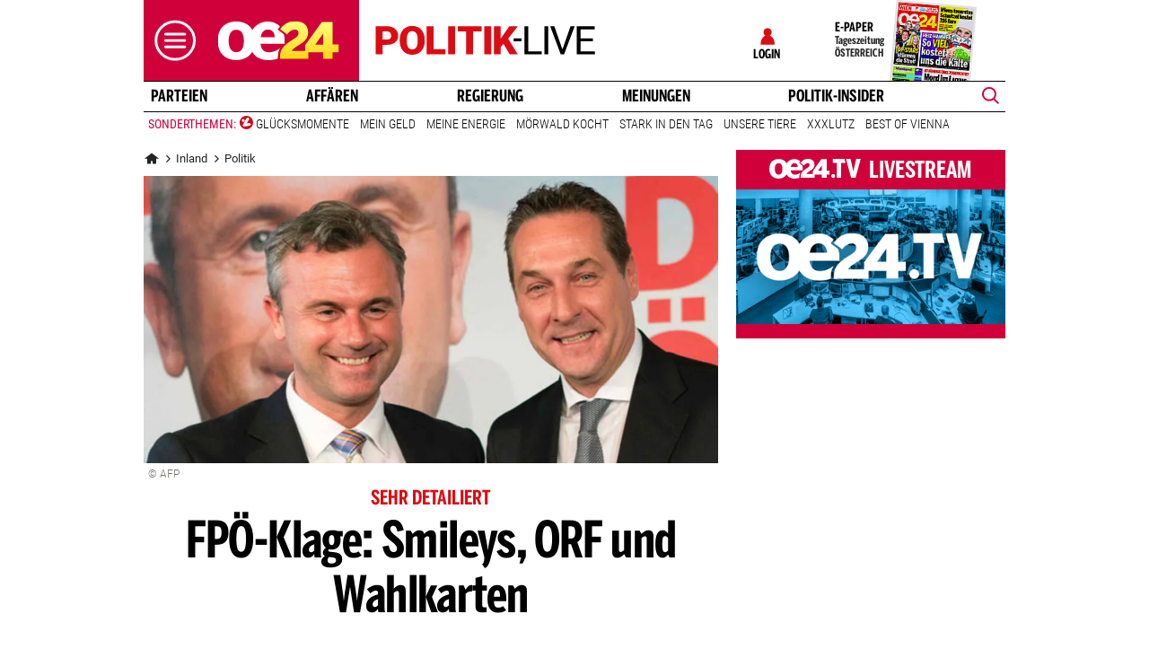

--- FILE ---
content_type: image/svg+xml
request_url: https://www.oe24.at/images/epaper/logo-epaper-v6.svg
body_size: 138885
content:
<?xml version="1.0" encoding="utf-8"?>
<!-- Generator: Adobe Illustrator 26.2.1, SVG Export Plug-In . SVG Version: 6.00 Build 0)  -->
<svg version="1.1" id="Ebene_1" xmlns="http://www.w3.org/2000/svg" xmlns:xlink="http://www.w3.org/1999/xlink" x="0px" y="0px"
	 viewBox="0 0 2346.82 790" style="enable-background:new 0 0 2346.82 790;" xml:space="preserve">
<g id="Ebene_2">
	
		<image style="overflow:visible;" width="790" height="790" xlink:href="[data-uri]
bWFnZVJlYWR5ccllPAAAAydpVFh0WE1MOmNvbS5hZG9iZS54bXAAAAAAADw/eHBhY2tldCBiZWdp
bj0i77u/IiBpZD0iVzVNME1wQ2VoaUh6cmVTek5UY3prYzlkIj8+IDx4OnhtcG1ldGEgeG1sbnM6
eD0iYWRvYmU6bnM6bWV0YS8iIHg6eG1wdGs9IkFkb2JlIFhNUCBDb3JlIDcuMS1jMDAwIDc5LmIw
ZjhiZTkwLCAyMDIxLzEyLzE1LTIxOjI1OjE1ICAgICAgICAiPiA8cmRmOlJERiB4bWxuczpyZGY9
Imh0dHA6Ly93d3cudzMub3JnLzE5OTkvMDIvMjItcmRmLXN5bnRheC1ucyMiPiA8cmRmOkRlc2Ny
aXB0aW9uIHJkZjphYm91dD0iIiB4bWxuczp4bXA9Imh0dHA6Ly9ucy5hZG9iZS5jb20veGFwLzEu
MC8iIHhtbG5zOnhtcE1NPSJodHRwOi8vbnMuYWRvYmUuY29tL3hhcC8xLjAvbW0vIiB4bWxuczpz
dFJlZj0iaHR0cDovL25zLmFkb2JlLmNvbS94YXAvMS4wL3NUeXBlL1Jlc291cmNlUmVmIyIgeG1w
OkNyZWF0b3JUb29sPSJBZG9iZSBQaG90b3Nob3AgMjMuMiAoTWFjaW50b3NoKSIgeG1wTU06SW5z
dGFuY2VJRD0ieG1wLmlpZDo1Mjc1ODhBOTFGQkExMUVEODg3Q0FBM0VCQzZFMEU2NCIgeG1wTU06
RG9jdW1lbnRJRD0ieG1wLmRpZDo1Mjc1ODhBQTFGQkExMUVEODg3Q0FBM0VCQzZFMEU2NCI+IDx4
bXBNTTpEZXJpdmVkRnJvbSBzdFJlZjppbnN0YW5jZUlEPSJ4bXAuaWlkOjUyNzU4OEE3MUZCQTEx
RUQ4ODdDQUEzRUJDNkUwRTY0IiBzdFJlZjpkb2N1bWVudElEPSJ4bXAuZGlkOjUyNzU4OEE4MUZC
QTExRUQ4ODdDQUEzRUJDNkUwRTY0Ii8+IDwvcmRmOkRlc2NyaXB0aW9uPiA8L3JkZjpSREY+IDwv
eDp4bXBtZXRhPiA8P3hwYWNrZXQgZW5kPSJyIj8+SlBM/wAA1hFJREFUeNrsvQmAZFlV533uvW+P
PXLPysq9KrO2bnphEWhcUFBkdQEVXD4+1xnBwQ0GdVRAB0fEBVEGR0RQcdwVBVxmYMQNlQFxAcft
kwHphm6qKisrl4j33v3Oue9FZmR1VVPdXZUZkfn/Vd9+sWRGRt6M5fzi3nOOstYSAAAAAAAAADwc
vP4zxyZnDvTOfPTuj+AvAgAAAAAAwBCiMQUAAAAAAACAh4uHKQAAgOFCKSUfCjXL0eo73RsVHgmP
Kg+/vExe7+s8Ih5x33VUXm6u+DENuv+HTxmPtSsuS3lcKk93eazz2OCxXX6tXH+BR4fH5fK69fKy
K8d5OVrs0QUAAIgFAACAhyQK8lo8Vo4pHuPXON0qR11rTeIXWivS6srTqhxymvYeSfVd3/v591+8
ltu/CibP89aVF1qbjxVHGbYY8s/m5WX9x+L6nE/nefE1e07nudy3i6VofJLH3Tw+Xo6rnf4E316G
RxEAAEAsHh69z7TUkNzPoYp0Dmqu7HVMpyqDoYcw1+oqX2vLn+sir2t/Ty8gukbABcC1pEEeMJM8
ZnkcL0fv9Ex5nNTaKKO1e3zxaeo/LUdTHlUpDwfF1R//N/b+sGg0bG4bLBlzWZ452cjLY3b/05bn
WCTj//KQRL0P8/jX8nTv/N1WrAUAAADE4qqkQ/QbZHg0XEckUUpFX7Rv728LciqXHRs7n8D2uYD9
FHKhrriu9+OyvPj5RknUtPdrdDHk09fep7wAXEUeZFvRMo/F8rjcd36apcA3xhTCwEev77Qb2mAS
+592Ik48JTI3/s5urWtPP8vHVJa58SgRET66kfdO51mX/0YiGf/M45/K8Y+9wdKxgVkHAIAjKhZ2
s/jgScXD8cmx7Q7uB2UHOYd5J71CHsp5srIm0VuX6AmG3Yn0cw7+bSkVO/fe2t2Vh76VLNUvFarP
L3pbNvJCKpSMTD4NzknJjZdbOXIJbmLfbR8BR14e5PVyicdZHqulOMj5E3zdpGe8Uhr46Hnu2BMI
COnNxehSzq7hIPxc91kuFlgyFtIsfWKWpsRHHiIeKZUrHv/QJxsf5PG3IiL8vSlmGAAADqlYdO65
TMFEZaju7yBykHO4ed96GfxnfMx3xEKVQ/7bOS0BXd9KhlWGMhOzXHjldaV72GJ/tgiCW18odzZp
pco95X2CQbtSIdspejskdvakl18aTTYInyMfSYHwS2k4w+N031hhWQg8kQbP3xEHkQisOAz837T8
e3kU8r8rYemYZNmYZNG4ywlH2uXh5KPD3yuS8SEef1MKx9+JhEA4AADgKq+3/cU3Br2Pxcd/+89p
/KmPGqoJlvs8SBzk/H30HX/BYpCXGkFOKmy5SlGIxO7Kjra7YrErHu4aloWIT3tuRSHj28hKkSgS
RmlnpcLw/40tzmi+Que7u6FyJaPImdjm45aRe8KDA5CzT34sXhmOTsAp1ZIeUY7beNxeCoTv5IGl
wS+PEpRi5eFoIa8PPdHoimikpXSwcJSS8f5yvE8Gf/0aZg0AALEYErEYNt773T81EPfjju/9mgP9
+X/2sv9WqoF1wfzOqgHtisXuikXvgZn3bT7qv1yRb0MWBk05P3a7JCPfSZewutgjJSsVni2G0xH+
MV5WrH7I96VGObkQLnuW1ng8/aVfh1eEwy0RU6U49ETidr5sUcTB9wMnED2JgECATykcLBldJxwd
6nbl2JUquf/ckwwe/1ukgy+7GzMGAIBYDIhYvOEZ30jP/80fH6pJlfs8CBz0vP23Z76wWBVQ5TYm
klWCYtmguCQn25dx3b/9Sc7r3mm7VyxM5rl8CPfmzlekkmjhciiUZHvK/qdCLHJZsSi+z/CP9fm8
LSvJdPk+uZx6/pavfetP4JXg8EmE9Gm4g8ejeTxGhtZ6ppAIEYjAHWUVAoAbxVVkQ7ZbSlWq98hn
LOWQlY1NzBYAAGJxAGIx6Lz51BcM3H368g/+2oH+/F9Y+UKXXF1mO+ysUhRiYalYROhdu1csrpSK
XaEo5YK/WWeKVF7cYMoSkeleJjffglR10kVehWx/6iViy3kjid8iFfzmv8HG8Y0f/E28AhwekTjZ
JxGP5vO3sjh4gROIgAIeklgNwH4jyeEdkYxuh48dkQ1Z2virUjJEON7D5/8BMwUAgFgcQbH4w8rn
DPT9e8Ll3z+Qn/uX4ZNchaZebafeGkXWy2XoSYaUblW7AmH7asX251T051j07Z4qTudlvoQSqdBu
UCkXIhqlS+yMwkdYVTiwlCow2/xG/6z1/4Fn//BKhBjCLfJwL8ddxnhjgRMIn0foViMAGETkdTDt
imxsO9GQkWWZNPp7t7zFlOMD6LsBAIBYHEKxeE/02QP/R3z01h8c6PxI7kKYlasD1C8SxemsLPXq
kq37cyxUaQrULxe0s/VpdyvUbrVY+XJJyDZUVHDKDYuF0aXQWOqUx6LaU1/RWhEQ/vonrv8unvXD
JxKyX+lOEYieSPie3wiC0K1EBEGAqkxgqJHeG51Op5CNjlvVOM8X/1GfaPxvVKECAEAshlQs/iJ6
4tD8AR+59T8OfH48Nocg23WE3e1ORfWlrJdjocqsiv7Sr1dbsbCFVNxvG5T7cknI1mRU0ZXYeoVY
5Lml1Oa0xSOVMrJ8zKXJlushoOnTL/0enu3DIxKy+HUrD1keFLN/rO/7ldBnkRCZYJE4yM7TANxs
5PXLiUZnm7ZZNrrd7nopGv+ThyxL/5Xtf/MGAACIxeCJxfu8JwzNH+629A8HZn4kMdqzvVKuuyVf
d1YtqC/HYs+jr+cVaidxuycQvXzs3Z4We77NbYOST6mtrFbIaoTkTuQZbcixvA/d0Kcnrv8vPMuH
QyZmSpFwMuF53lgYRBSySMhAlSYA0ejQdmeLx7YkiX+8FAxZrv59fh//KGYJAACxGACx+Gtz11D9
wc5l7x64+ZF8CGN3e0TsZlCUoqF2z+dXCkIpCbL9aUcm+sSif2tUT1wyKipLue0vkpCrCrHo5Cld
lhUL+Vq+/HGdP8EzfHBFQjo0fmYpEk/SWq8WElHIBBKtAbg2meSKyWpGKRp5nv9tKRoy3sXv6xuY
JQDAQXDkay0aPRxbKk539/eT97/zP/2650eqL5ncuq1Q9gq5cMWb+sRC0W6ORX9HbLVHJApZ0f0C
Un5bXopF3lc5qr++lPSx0Cwcj93+Yzy7B08m5vnw+Tyexqc/PfCDyIlEGLr+EQCA63zfYvFO4sQN
odvtnmHJ4LH9HzrdzhY/v2TL1G/z+B2WjA9jxgAA+/Zef5RXLP7GH/zVirPddw/8nLhqT7YvKdv2
X9dnB/3nd0RC9T8Yd/I0dHmdLkvHql6VJ5VTx2Ox0MUXdtlMXE+KrOhN8cSNP8ezenBEQpYdHlPK
xFO11ueiMCIZIhTY3gTAjUfe07e2t9xqhhzzPJfStr9TisZ7UG0KAACxuEm83/u0gfyjPCL906Ga
h5QD+o7ebYTXbw9SKerK/Ijdd0C1s0LhNML2NcST5GwOPJUujkWShnUrIJ3IUso/L7MZbVJOm2UV
qi84/xd4Rh+8TMgWp6fweBqPz/M9f9SJBA+p4AQA2F+knK0TDR7dtPsJvuhtPN7K4+3YMgUAgFgc
YqnYT6G4kb+/BPnbOt/1CXvFSsSey3cvkS7YLrdCGbflyvQq/dgiWbF3g04y3BYn7SpOXaJt2pIU
bem8HXhk44Ceeje2Ph2gTDT58FQeX8innxwEYexWJoIIuRIADBCSm7ElKxlbm5IMvmHJvp0vlo6q
v82vp2uYIQAAxOIh8IEBkopb9nl14mb87ikbQFfEopcvYXflQd1PLFTvJItFkZQhOREiFtqYMpGb
3wBZLDLXi0JWQlRRBUp6VvDV99kN2lIpeb5Ppl6hz/vwO/FM3n+ZGOXDM3l8AZ9+YhiEQRzFbmUC
pWABGHyk14+sZGxtb0oC+Da/1kqFqV/l8Vt8+j7MEAAAYnEdfFA/5sAn/VT+Zwfyc2/W7573VWoq
HlSqr7qT2isXfefcFnwZ5RYn10FbxEIXHbQz1+jOsrjklNqyhKy2dF+UUVYN6Es//C48g/dXJkb4
8MVUrEx8RhRGXhTGLmcC+RIADC+9vAyRDD7yy62VF9dfkQHJAABALK7B36uDk4oVezAysR+/s0ve
Lusy9RKy+8VCX0Uq5KiNxw7hucRvaW7XZZmwropUIRaSjC2Pz4xEOop8Cxt5dNcn0D17H2Wiyoen
8/gyPv0kFgnfrUygtwQAh1YyJPF7c8tJRpfPSwnbX+Txm9guBQCAWJR86ACkYvWAZGK/f1+72xZv
Ryb6m2vrPSnbu0VkteexLHiuopNsp+qoYuVCSpbI6a4qCtQqz9Dj17HdaR9lQmq/PpnHl/LpZ4RB
VBGZwMoEAEdPMmQVY4MlY3ub/1dUlvp5Hm/j67qYIQDAkRSL9/v7m1PxiO6fHug87vfvq1yDvN1S
sXtkwu6elvWMvKzwVGxrKsrFykOwaxRt+poyLfkVli6bnLYN0XPvezeepfsjE/KHebzIBI9nh0E4
EkcJRRFyJgAARU6GrGJsbm1IpalP8kX/ncebOYb4U8wOAKDHkWiQt21u/qesj946+C7P74keW5ww
+/upsifpFbnta3CndjpsS7ya212xyOR8KRaX+dSGTd11HQ5e1z2Pnn3hD/Gs3F+hmOXDV8rwPX9J
ZEJWJ1DNCQDQj1TlqyQVN7Isa3e629+wzYNfQz7EV7+xlIx/w0wBcMTjisO+YrETbB9SmbjZv+P1
iYWloBQL9wZkiwRu9wBz/SlKsVDS80IXeRR8foO/cEN6YGQd+twUPSj2USZiPnwhj6/mYOEuFgmd
RBXyfXS/BgA8OPI8o83tTbq8cZl9I/tdjilEMqSy1DZmBwCIxaESi/cGNyfgvqMzGEJxs36/B4vh
h5AnW6Go2A5VVIXa3QrVqwsl+ROSlC3boeRRtxUY2vCIPusi8if2SSju4MPX8PiSKIwaSVxBEjYA
4IYgsYSSohtpRyTj/MbGhuRivJEvfy9mBwCIxdCLxd/px93w+3c6H4wmbDfjd3uYbykcnO6uWDix
6Nv+RGXgKmKx7XpRFNWf7tx6F56BN18mpKrT83h8vWe8W+M4oYSH0djqBAC4eZKxenqVPvT3H6R7
7733/d1u9yf44rfw5euYHQAgFkMnFh9UNy7wPmUHp6Pzjfy9bvCjiPo/9Na2/xNwRT3lkJWKLRaL
XBPdAam42UJxKx++jhXveWEY1WRftKxOAADAftJqt9xKxj//yz+tbW1tvTnP85/kuONvMTMAQCyG
QixuRPA97DJhd2P6Ky7Ye/G1zu/ejr3yW6+MXndP6uLnyHfo3laocstTTyxSPmz5hh65ia1PN0km
xByezePrjTGPla1OWJ0AAAwKZ8+doQ9+6IP0sbs/9sdpmr6WL/o15GIAcLg4VFWh/lY/fk+w+2A5
k//RYP0uVwTvD0YsMkVladey/KvLfSiul9Kwuk8q9P0ko2h4l1Lmul73BKOo9FR2qdCq+EYl5wyf
DaRSiEvkk21QEsx6nue6aUtZWblum+/AWtXDs+7GC8WSyASP/ycMohFZnZCeEwAAMEj8zV8XCxUr
J1Yfd+Hi+cfdfc/dn+DXr5/hi17HgvEvmCEADkFMclhWLP66F4g/BM4NiFA8nN/hgX6fv/SfQCbf
7Xvtu74TVGqCDLsjFUWitWUxsdRlsZDR66ydqd2+2tbwd+minKwinx9IgWt0l7FYaP7nObHwqWuI
Nvm7UxaLbqDpcy7+Hp51N0Ym5I/x2TxeqLV+ShJXdEVWJwzEDQAwHPiBz+8Thj5+78ezjY2N38qy
7Ec4JkHNcQCGmEMRhTyUgHwQZOJGicSn+n3u7Bav0+83T7iegLVQB7eTSZNRXrkCYilVdkdBRCry
UizYJVgcUldP1uPAVqRCy/YbaXyXprSdd0lpTUGY4Bn38IVCJvErRChY3E5VkwpJ7wlUdgIADBvd
TteNWlI3p1ZPP+uee+5+VhAE7+t2uz/CV/8iS0YHswTAkMUpw75i8WCD84MWipu1KnG9vI/l4por
FhycihC4INVtpbJu+5PbCsXfk+1si7KuqtNORVnrUcojd1/DAiKrGca4JmubkaGNxKOkUqFkfIQe
887X4Fn30IRimg//nsfXR2HUriRVJGMDAA4d1WqF32ly+shHP3LP1taW5GH8V37/+ThmBoDhYGhX
LB5MgD7sqxM38v5Lydfc7k3Y7qml2wRllOuwWuiEKiQiF7FgAcmLMoK9a3pfVUiER9tZyqNLF2Tr
k+e7xOF0okb5sTb542OUHJ/CM+7BC8U5PnwrH7+E5zOoxFWXuwIAAIeR9fXL7jg1Pj1RqVVe9n8/
8uHv4Ne8t2RZ9oP8/vN3mCEABjxuGcYVi+sN0odVKG72/f6AvmtnxaJI3i5XLFgoNAetUhrQ2pzy
PKeMj+4xImJh+7tr72gHWS+g3E9oK+3S5XSLLgaKVLVCYywT0YkZ8laPU/XYNB1/4bPwjLt+obiL
Dy822jylklRVkiSklcbEAACOFHEcU61eo49/4h577333/nan03klvyf9CWYGgMHk0H30Oaxbnfbz
fss2prwnCHTFCoYqViWcVOQZj5x6CdsiHjs5GE42cicgqVR+CjSlvuRjRORXIopGWzQyd5waq0uU
nFskf3qK7N9+nNSZcTzrri0T8md4mgiFZ7zHVitV5E8AAI40m5ubbsgr5F2Pf8LTPvrRjzwtiqI/
2t7efiVf+Dbb/+koAODgY5lhW7G4VuB+boBKxQ76ispf+nftlpu11Jdvocg3Rc8DqfCUiziwgsgn
5Vq2O7nVjEIuRDpSEY8spfXIp4vNhHQcUljj48wo1Y9P0fHZWYqXjpFZnCSv2SBd5SB5tIpn3f2F
wufDl/H4dt8PTtdYKKIwxsQAAMBVmJufo0vra/T3/+fv/ybP8/+SZZl09U4xMwAcPEO1YnFlwD5I
MnE9EiH3fxDus+RZ9HRS025/C3dd33YnF/SKbihX/sn1xSg+PJceF0RdHnLMWSz0WIOqoy2qj42S
v3yMqvPHqDI1Rd5Ui+x4jSjwKPMVITtgj1CIPXwtj28Jg/B4tVJDQjYAAHwK/vX/+1d3vPP2R569
+56Pvenue+5+hTHmVSwZP8WCsYUZAuAAY5thWrEYlMD8egVoEO/re8K7nEjs5kqQ63FRSAQH/sqp
BPUeF7YIgIsqUZJ7UUqJ5F5I8zzZMqVnxim8ZZlGZqapPT1J+uQsXzZJXrtFVA+IEilJm7qvlypR
zaR+1IVCSsZKQ7tvj8J4osZC4fs+Xo0AAOAhUKkk9G93/xtd3rj8b3z2B3iIYGxiZgCAWOAvcpP5
i+CunkWUCdk9sSha45lijaLoT8EikYpQsDx02UYue9Y1xtO+IZuwMMQhBUFAyfIM1R51hlrTE9QY
HSHDoqFGWSqShPKQb8PLKUvTYvuUp4+sWPCcVkqh+LY4iidkhcL3IBQAAHAj6KZdurR+iba2Nz/G
Z/8LFaVqIRgAQCwGh0FefXiwvNcvfhfZ0mTLJQuRCpOrHdcQ0ZDO2dKDossS0TFEKUvBZZXSfYEl
FfkUVRIyEy0KxltUbTSpdmqeGo9apQrLRFytkN+ska7ERJ5HXb7Bjs2cVOS5ddIivTKqwdHJISiF
4t/x+FYWinFZofAgFAAAcLMF4+4+wdjAzABw88GW9+uQimHnA/x7pOZTf50opjQmUuVGKSk7q8ru
2q4Lt6coSBJqjYxQa2GOakuzFB6bpmB+koLZMfIqEZkgcPJBWpY6sqKxnsrdbWsWFU95ZLQ5Eo8f
nrdqn1CMQSgAAODmIyvB7WZbBGNy/fKlV29ubb6YX49/kK/6CaxgAHCTYx+sWFxbJA7DKsUH1GPJ
ygqF5Ee4v3jxv96KBcf8ZfJ2cYE0yBOJkA1RWywSW37xfd3Io8vtmOrjIzTJMjF2eokaJxfJn5kh
NV4nanHA7Gv+OWwi/H2SFS6N9bosKttll25pvOdpjyJ1uINrfgML+PB1PF7KQjFZq9TR1A4AAA4I
WcFgwSAWDNki9TIeP82xTxczAwDE4qbwVxx893PrEPfe6f0ukiqd8T+3rYn/eVIylso+FOWf3Lpi
spKIXYqFZyirxNTlk9udbbrPy+hCpEiaswXjbdLL0zQ+P0PH5mapvjRD8cwk+c0mqUSkIi9kxSV5
71adypQMtZMEXlGHt+qRcuWz6Hk8vjcKo/latY4cCgAAGBTB6HZpbX2N39+2/onPfjcPKVObY2YA
gFjccKEYRpm4Uoj6yVTGgX6vY7bak5RtrFOM4uv4mJWrGJnWtMWSILkVmc1orerTRjOm9ugI1Wen
KDgzT83549SW7U9TbfJbVbf1STbUWb2z9MG3sysWeVmmVs4fVqkoG9s9g8crwiA8I0IR+AFeXQAA
YADpdLadYHS6nb/ms9/BcdBbMSsAQCyOnEw8kEjc7w9rihKxrnO2zfkPXXwoI0LhuX/GrWBI0N+V
bVL8MJDKTxd8loHQoyiOKZtquWZ3U8eOUXthhoJTc+RLGdnRUVI1loRISyc9Fhi+bd/ubLXq75Nh
S7GID69UPJEP3+f7waPrLBToQwEAAMPB1vaWa7TXTbsSDLyU46H/hVkBAGJx3QH5YRaJvX9VDugD
QznLRcaBv+LhZblbUHDdtUu1ELHY5q+57BV9KTb5Cz4WWdKtGk1MTVC0MkfxyqzLqWgcmyA1M0a6
WSdTicn6cvuSny1boPhnaL79csWiP2dD8E10GIXiNj680jPek2SFIo7QKRsAAIaRza0NV0UqzdJ3
8Nlv47jobzArADw0DnVG6TAKxUOWiSvIOLrPRCyUKlYnrHKlZJU76l4Ot9u21PEUpXzZtq9oq+1T
dGyEwqVZqt56girnlikeHyXTblK3kbCw8EPGaJdHIduocknWJpYRlfecxpWv1aWveodMKlgoZvnw
PVrrr6xV6rqSVPAqAgAAQ0wcJRSFMW1sbnzupctrT+LX+Tfyxd/JgvExzA4ADzJOOmwrFsO41elG
yUQPSaLucPyf+uQqPIV8QcIGIWkQ8vfW2U46BG0Ghi6HIguGbD2mreVJarBUHF9epOjsEpmV4xRU
EqLQpy2/SMzWUkrWK76nCLZFMVKpNVWKRZnXYQ7PtqCydOxL+PjN1aQaS3O7IrUCAADAYSG3Oa1f
XqfLG+sb/H75w3zRK/m4jpkB4AiJxbBVdbrRInE/seCxzdF9aiwZFoBAGwqskYQLl3PRsbmrBmU8
Q2k1oW6rSmGSUDTepvDWZWosz9HozDHy5ifJHhshK83ypFKUcsZAWipL8e0qrctcCjGV1P1kCbX5
lg6TUMiSzFfxeEUSJ1Oy7emo9OEAAICjimwjXlu/2CtR+5083ogKUgAcAbEYhhWKmy0SVxOLDgf6
GUuA5/tOAqS/RJqltJ2mtKZZLnxNcZyQmRohMztBjdERah2fptadZ6g6e4zCZoOokVBeCSjlx0jK
N5oq6Zot7SrKClP8c9JctIJFxaRUp8NVCYml4jP48OowCG+r1xooHQsAAEeMTrdDa5cuyvF9fPab
OWZ6F2YFgGsztDkWgywU+y0SV0Oa0cnqggT/Ns/cKoWIRddmlHmGvEpMtXaLKsePUbwyT7XpKarM
TFEyLb0pakRJ5PIppGFe2eii7MAtw/W/K0rZUlEF6jBJBf+Oc3z4Yc94z6rX6m7vLQAAgKOHlA4f
bY/JysVta+sX38nvD2/hi7+dBeMjmB0ArhJDDcuKxaCvTAyCTPRjpbdEuWNHyshuSDI3y0WmFW03
EwpH2zR9bJraq0tUO3eCwuMz5I2NkK36LBUhqSgkin3KQ0MZi0WW85Ame5IMzjZhyvQC7xClGfAb
hhjEd7g8ikotriZV5FEAAAAo3lc5XlrfWJcu3ut8+vv5oh/iYwczA8AQicWgCsWgicSePypJiVft
gv7cZnTJs3RfpFgWAvJrFdqaH6NofoqOzx6nxol5ik7OUTQ6QqqS0GbaZSHR5EcReYFPxvPJslTk
LBd52gvAiTSbhRcenqCbBeKL5E0iCuPZRq1BxiCPAgAAwP3py7/4Rz77Qo6j3o5ZAaBgILdCSdDe
k4hBkYlBFomr/mFzosA1yLOkfUU29Cls1qg+OUbJ6hyFq7NUnZ2lcG6KzLExIulNoQ3l20UKtvW1
MwipJCVlptyWJ76m56GHRSpYKFb58GOe531Oo9ZEgzsAAAAPiHzw1Gq0KYm3ly9euvg2fh+Rzt2S
f/GPmB1w1DlynbcPs0zs/FF5hEoa4VlJq6b1ikfnRxNqT0/SxMIseY9cIf/MIkXTx8gbqxM1Isrz
3C3zKi8gpb0il0L6UeS7AmH7XEINeR4z/37SgOK7tNIvqlZrgWx7AgAAAB4ssj3q0vraFr+HvorP
fj8fNzErAGIBsbj5MqH0bj9qu9ubutf/4erfolxZ1yzPiiGrBny5VsWKQpGdXVwmdZpcjwmj6YKv
aDMyVKlVyZ9okZ6fpPHjMzQ+d5zM6jHSxyfINBpkqywVsXEJ3lKDVrY+qbKcqpIqsnmfrfSGHnqp
eDoffiyOkjlJzkb5WAAAAA8HeX+W6lGbW5v/wmdfwLHV72BWwFHEwxTs08qEq6a0G5HLqaI7tS2E
gGzfF++eFoFQbr9/7rY1paIWqkiedn0kRCR6t+NyHzTlvkcfa3h090iFpmeO0dSJBRo/s0y12eMU
Tk0Q8eW2GvDtsLB42nXnlpUKaWpn3c3Z8mc7F+r7HcoLh1copGv2azzjPb1Rx7YnAAAANwb5gKrY
HrW1cGHt4m/z+82v8sX/AdWjAMQCQnETsUR71ibs3sD3Kqcl+TrPMpfbIC9c8gdLWTJSmxZ1XtkE
OFAmY4rtS7ICJZ1Dm2OjFJyYocnpaRpfOE5tFoxkYox0q0FU4YA60G6lI9e9n6aKFZD++3TF2WGV
Cp4XmbYX8PHl1aRaQddsAAAAN4MwiGh8JKRLly994eXL60/i9xpprvfjaK4HIBYQihvvFC7KtVfR
Cusc4Wqhbi7Bf5a7NQ0Jho0y7htT/l+XR0ZF7kMmSxihT4qPKgxpdH6GwjOnqMWCUZ+aoApLhWnU
ieKIpcK4OrE2z4sViSt+sLq69wyrVNzOh9cHQXhHs9Ykz8MiHQAAgJv6vkP1ap2SKK5dWLvwo51u
53l82VezXHwAswMgFpCJG2gW+Y5X2L4IXj7GyPWVDqLKP5AiLzeyEcqtXhi2CF95pE1Ia15O6zqj
S3lGKYtCdyShymiLRiYmaPSO09Q6u0phvU5+u0F6rMlSERL5nttHZbVlIVE7Cdk7KRS2L4XC9snF
kDWsKHtSvFxr/U31asNL4gTPdgAAAPsXYHm+a663sXn5kWuX1t7L70uS3P0yJHcDiAWE4ga5hd2z
OtCL2SW4zyXI3w2Ld+N5DvM9oymVXhJ5LusW5GuP/SCgDV+yrVOy0mAiicifGqXq4iy1FxeptbpM
tZljpOOYVC125WRdZztdts12P69fYejqp+VL/KGTiifw4afjKFmWnhSuCzkAAABwACRxhaIw9i5e
uvCSza3NZ/F71PNZLv4EMwMgFhCKh2sWZO39ouA9O45UmYuty9De/ZOO15aH/FOGA2WPjMfK4Vsy
viZjIgpGG5TMztLYqVM0fmqVgqlJMs0GS4HvtkhJpSgq8wqKhQjbl/Kh9ojOsMIv1lIz9pVGm29o
1Js6CiM8wwEAABw48gGXJHfH0ebKhbWL7+b3q9fwxS9lwdjA7IDDxKEqNzvYfSeKrVCy18gF9uUq
hSqTpm1ZOlZWJIz0jyj3KBk5XwqGfP02i0QmkmAMXWj6tCb9KUZHqDl/jJLblqm5PE/NmRkyScJS
ERZC4RuyoXala10+hse3pQux6N0XoqIJnjTW2/l8X/ZoDckWKH6R/mw+vD6Jk4W6rFIorFIAAAAY
PGT3gZSm3dja+Gc++/9yHPYuzAo4LAz9isUwNbHLXVOIojCElHjNpEdFKRcuOZuK7UkujyIvgn3p
dp3ZnHztkzYebQWatiTxmoVhc6RGdmmCqieWqL26RMHZOQonRkhVqmwLujAGkRZjXUMKJy+6uM20
iMZ3ciuof2PUEOVV8Pw1+PCDxpivbtabSipyAAAAAIOKrF40Gy2Konjx4qUL/5Pfx17HF7+YBeMS
ZgdALCAV149rZGf7YvfdbVC9HUnF1ie1Uw7V2GILk1Sq6+ZdSjNDJk6o1mzQ6Pxx0meWaITForbI
pyfbpCtB8aNUbw1CuZUKKodbnSiFgnaE4n77s4pGGYMvFZ/Hh9dX4sqMrFKghCwAAIBhQbbrBsG4
Wru09g0bm5efwu9hX8ty8XuYGQCxgEhcj1XsDrsb0hdhvHLN8npNrWWBwZShf24MZVq73hVbhmiz
EVHIAiHN7iq3nqDgthMUz0yTPz5CeV22PvH3pJnLxVC97tyyeGF6W67oquVlXbpF7y4OuFTwi2+F
D682xnxNs95SaHQHAABgGJFtu816k+Ionruwdv4d/P72k3zxtyH3AgwrA5Vj8bZ7Zg/tRFu3AWnb
HSWUl74TqS56U3hWU5AXydmGR8inA1vkCGyGPq3HfiEWsUefPDFGtdUFWj19iqrnlslfnSUjFZ98
n7rS4kIrMny7PhVy4pLBlaJyZ5XzBul9kZcrFboUip5v+AOem8Dz9Wl8eHMSJ0uNWhOrFAAAAA4F
0tx2bc3lXvwfPvsVHJ+9B7MChk6WMQX7KRe9/9s9l5Qxv/tj7B0sIHlGW3mXvCSi9tQETa8s0+S5
VaqcWqZobpq8kTqpJCTraycVst1JsVjYspysVeVmJ1WoTTF6WlGsmaiy6fYgSwULhM/j+7TW7243
R5aa9RakAgAAwOEJyFSRe9Futk/ye90f8Xvc9/BAV1cwVOABu5/B8c7/VSkSqlgt6O2QcpWiLGV8
7JZCsM3nt+TFptWgiYU5UmdWyWepiGdmSLeqLBQeyweLQm6dHeidzIpCInR5u7bM5+gXCurbiuXT
QEvFaT78XBRGt4lQoC8FAACAw0oUxjQ+EngX1i5899b2luReyOrFhzAzAGJxaAVB3S9P4VN+EmGL
yk+yPUnyH2QTUsaXydKnOEG3F/rz7V4ILXW0XG6pO1qnfGGSzMpJSs6ukH7EMunZCdLVhGzsFRLC
t5+KXGQ5Kc0/ISiWIGQBoignq/bcd7P3NxlYqVAuSYS+iY/f36g1I3TPBgAAcBTQ/F7ebo64rt0X
L12Urt0v5otfa621mB0AsTh8ZkHqQZqFVrIqYKhQCu3+b61yo8PnOq6sbOZyIdZCTVuRT34QkLcw
QTHLRHRWVipOkF6aImpWnTjkkqdB5ORCvs+muSsRq2zZC++KrUJqj04U+DSY24n4RZR/UXpz4AdP
lKZCxhg87gAAABwppGt3EITJhYvnX9Ppdp7K741fyW5xD2YGQCyOuosoTb7bKplRmmeSpcWXGfI8
z21ZorRDXduhjs1J+zG12m2amp6mZGWO9Ooi1edmSY+Okopjl0uRpZkTCssBt+RUGE9aVUjitiKt
y0pQD9BLe1CFopSKp/DhjbVqfaxWqeHBAwAA4OgGavwGP9oeo0vra0++dPnS+8utUb+PmQEQiyNv
F8btTZLtTzshP5/YZhG4FBrqeiHZik92YYrMiXmqLS9TZek45XxejY1S2qySCX33TXnmWtyRYWER
mRCTsF4hFjsLFeUPUUR7FMOogV2lkLqx32+MeVGr0VaBH+AxAwAAADC1al1WLyYvXHRlaV/FF30n
C0YXMwMgFkfTKsiWJWQlrpdu2pksVKQZrYeazld90vWE4vE25Y8+QdntK2RXTlI2NU7ddp0yP6Tc
BBRLenaaUpZlZHJFvvVc3wlbjp26sZZc4vYe9ECvUpzgw1uiML5DanojQRsAAADYi/RtGhsZ1xfW
zn/71vbWZ/B755eyXPwzZgZALI4aZZBvtCHtGTaLjPI8pdSmZFka4madmnMzNHZigeiOk+SfW6Da
xDhRvULdOCCrPJePQVnuvle6eKtersfevnsuGXyPVOiBb3j3FTxeW681qpW4gscKAAAAcA3kgzdJ
7L68sf6otfW19/H759ezXLwFMwMgFkfJK6R6ky5yIiQROTMpddgRUgn6GzHVjo3TxOoJmn3EWaKz
C2QXxuSjCdr2dNHcrtd/QqzB5ldE5rv2YmlXMtSASwW/GFb58JOe5z+v3WgRH/FAAQAAAK6DSlKV
rVH18xc/+Qv8fvrZfNEL0LEbQCyOCF0O8NdDQzmLguLTl32ftsOQ4kpM/uwE+bctkX/uFKnVJepM
t2k7iaijUje6Vv5QnvtzhawMvuRmmzKXQkkf7d3OFbumIV808L0pfjWJK6uNWgPN7gAAAIAHie/5
NNYep4uXLjx/Y3PjUfxe+sXoeQEgFkcACf8vu8Z3sqqQUYfFQY3UKJ6eptrqPPm3n6BkaY7o2Ch1
agFt8F8mlRwMItfPQhQhLyJyJyZaqkHJeVm9sKVM2KIPhqcH+8/KL3zP5fG6Rq1ZRW8KAAAA4GG9
p5I0jw388CwLxnv4/FezXPwyZgZALA4x0tOmm6W0LR7AYhCEdaqPj9PsqVPUunWF1Jl5Mq2qfPzA
8pE6qTDKcy31MpYRWbEw1rBQyO4m7VYqVMaSwkPZzImFF4SD/uInd/DVnvH+XbvZxtYnAAAA4AYh
H9T5vl8/f+GTv8Tvtz/GF30rqkYBiMUhJTOKLic+pZWQokqF/JXjFJ1bpvjcCoUn5iibbFMWsUTw
P1mdiFOiwDPuk4hixaLo2k1lrkYuW59k9cMUUpGEg/3JP/8eC3z4pTiK75RPVrD1CQAAALixyNao
0ZExunDx/Au3trdka9RzWC4+jJkBEIvDJhaeps1mQnpyhOLpSUpuW6botpOklxYpnxih7dijrsld
jwsv1RRninyt3eqEZE9IGC5bobpOLCzlWrZXWWrR4FdR4he2z1ekfrZeq49IshkAAAAAbg4SN0jV
qPWN9cesXbr4Xtl+zHLxe5gZsC+PP0zBPhmc71O91aTphXk6cdtttPiIW2lq9QTFoy1KfZaOfJs6
edd10ZZPHDxtqLu9TWlnm1SWlyNjuchcp25Jq2jRwK9SaB4vN8a8daQ9CqkAAAAA9okqv+eOtsZG
jTZv5/fi/6SwVQDsR7x75Geg9zyzRV2lXfZ2l7NqT8BcJFPb3SpMxfNVUaqKlYQ85+Df02R9T/Y8
khlvUWtlnkZuOUnjp2X70zFSE21SRtO2TV0StuRQ+MqQx5dpm7kmeC4h23i799EWd7lOA59P0eDD
z4dB+PmtRhsN7wAAAIB9JggC11Dvkxfv+95Op3M7vzd/ubX2EmYGQCxuAlZJnoJ2eQsSsBsO7pW1
u2Kh8h3FyLXd6Q0hVZdkg1I37bBciGR47jLpUXGJb+5ynlGXZaET+5SN1KjVblNjdZ7aT3s0Jcuz
tNmoU9Zg4aAu+drnYahBsZMT94+lRG5XkpslILeSse2u4xcJ/l884AtN/Hus8uE3Kkl1RUrJAgAA
AOBgkDhipDVKa2sXn3F58/Kf8Xv0M1ku/gEzAyAWNz4CdnJRnLTlqkXvurKdNZU2oXab0uUsDbnr
GlH0kJAedJpvR851WUy2+Xtzz5Bu1Cg8Pk2NuTlq37JMwcoC+cdGSHs87TJ67Sb4e6UC1M7tS2q2
XGa8YiWkN0gqRQ18F+2n8fi5Rq1ZRylZAAAAYADem/lfo96UHRSnL166+Of8Pv1lLBdvx8yAGy6y
R/q3tzux/ZU7n678sp3rZUGjm3epk8lqRVasMijtrs74yk6eUia9JMKQWqMjNLM4T7PnztDU6VNU
a7cpiiK3NOm2Rxlz1epIxW0q9ymDDLUjPwPdRVv4T/w7/cZIaxRSAQAAAAwYSVyR1Yum0eat/J79
EuRdgBuNd9R/eS+3ZUnXooldVj7Fcl2uZrhtUpZMrqhc1CgSLqyUf9WUaUNbRrlVhi2++HxiqFuP
3fan4JZ5Su44SeHKIgXz06SbMdnQ7MhCbxTCUtwPW27FclugysuGQCokK/tNgR88SypRIJ8CAAAA
GEz4vVpK0przFz75nzvdzm38Hv58jjcuY2YAxOLh/vIcw0dUiIMIxYYqu1uLYOhiWCcfyn2tLlct
jDLF9iUWi00+vaVlCxSLhadoqxWRnh6hZG6OqrcsUXzrIpm5KVKjLfJD/gFm732w1t7v9DDIRJ9U
SH+Kt1biypl6vUGK8OEHAAAAMMgYbVzexcVLF569sbmxwu/lT0e/C3AjwEfL/UHyFeft1QNpCkxI
sR+5xGsJpLM8c9eFUUij4+M0t7RIy6dP08yJZWpNTlAYxw8UmA/vfCn1aXz4s0a9eUb2bkIqAAAA
gKF5DydpWNuoNW7ls+/h84/CrACIxcOib7XAJWMXu5xy2ekkYbItqzRd+c9IBSifuvyk3JQqUJGm
rF2laGac2ivzNHb2BI2cWaLK/DSZkRqlkaGOzvh27aGRC77Pz9NKv3OkNTpeiSt4JgEAAABDiPSY
GmmNTPJ7+rv4vf2LMCMAYvEwtKKo7lSUks2dVCg3XA0Fq0nl2gmGpiKnQv51taLLhmiNMjofEH2y
HVF3cZzCW5eo+qhTlNx5kvTpGUqPNWijZmg9yvjru0VrO2v3bH/ql4v+nIsBFgrhZcaYN422R8Mw
CPEsAgAAAIaYMIhotD0We8b7JX6P/y4kdQOIxQ2UjauE0zubfOT6TpbRVtqllAXBSyKqT47R6PIC
jZ89RWOry9Q4Pk2mnlAWiISwSEiyNo/cSuO8a8vFoMOvM5KS8guBH3zXWHtcSZ8NAAAAAAw/nueJ
XCh+j38Zn30Tv+fjk0MAsXiwEpGXW592e2iXwxaTo8vTsjVKqkTJ121bFgtZfQh9StpNGp87ThMr
J2ji9CqNzs9RdaRNHHU7kbAsEp7SFGjf1aoVsRhGueAXmEk+vCuOki+RhC9UfgIAAAAOWVBYNtPj
9/rn8dk/4Pf+McwKeFCCepR/+S7HxmkZH0uMLwLh2Z5xqZ0CTiITHSk/K6f568/Xfdqux9RsNilc
naXgzpMUnFokvcixd7tKWWSo282kIi2FbC0Bf6/nbEWXve6GY9tTn1Sc5sPba9X6bK1Sw7MGAAAA
OKRIbNJqtMgz5vGXLl+SpO7Ps9b+PWYGXJecHuVfXkrMSqlYVy62nAmdF8PnEYgU5CIYir9WudyK
jmdouxZTNt2mcGWOaudOUP3WkxQuTZMdr1MWG0rZSFJfkzaGQpYJT/pR5LkrUdvfw2JIXmCewOOP
+EUGUgEAAAAcEWrVulSNWuCI5Y85DngsZgRALG5ohF0eWAwq1QqNTozTsaUFV1J2fHaOkkbDpYBv
d7apm3bJ93zXYVvyELIso263464fMqn4Yq3077abI604QidtAAAA4CiRxAm1WyMjHA/ItqhnYkYA
xOIBsGUORJ5nfMxISzI2yf6wYttTl0fKQ1YpLlcCutyMqTNao+TUAo088oxbrYgWpikYbZGuJmQD
X7rOFCsTqqgkpV1FqWIMU58HfgH5JqPNL460RyNUfgIAAACOJhIDjLbGYq3Nr3Bs8O8xI+CBONI5
Fi6Z2uYuydola1vNE2Jc+C89KlJZYWAx2PYNrbVispWY4tEmtR95mlqPu5X8dptsu0FpNeKZ1E5U
PEnCKLpgEGW5K1krt8mmMRRiUZaYe5Xn+d880hwhYwyeJQAAAMARxvd9GmuPmfsu3PvjHCbM8EUv
tcNY3hLcdI54VSjr5MLj4FnKrFmdU0Zd19ki4CdRElVcnoTkYli+vnFsiuZvvYXG5mcpaTVIV2NW
eVmlUGV1qbInRq/iUzl6laYG3SvK0nJvCYLwm0dbo5AKAAAAADgkJhhtjXF8FLyEz/4sxwwBZgVA
LPp/eVcFSlGgDPn8hBExyGTwrFifRSMKKY08yisBee06tZbmaOb2W4o+FZWEpSJk4TBFKVoqVj+K
7VXFKNSlOA46/AJR58M74ih+jqxUoJwsAAAAAPbETWU52iiMv5zP/g7HDqjqAvZwpLdCiVB4svMn
4zMZCwUFLkci5yfOJ0xOl4IOedWYzPExSh65QvGdZ0ndskTZaEJpLXA5FbKi4TYPiUjwUHw7kqvh
4nJZ6TC2XKmwA7tgwS8M43x4eyWp3t6oNfCsAAAAAMC1YgZqN9t0ce3CZ1/evCxJ3U+x1t6HmQFO
Po/yLy8bfQJZseDhSxM7L2RR8F3C9jprxiWfr5sapfapZRq/4xzVVhZIj7eIGlWiJKQ88CiX3ApV
rkmUDqF72RTFGXc9laIxgC8Qs3z4w1q1DqkAAAAAwHXRqDepWqk9SmIIjiWmMSPgyIuFJG1nlJPW
hgI/pCCOSPmGtvOU5SInPw5pem6Ols+epXkeralJtwyoWUKM9tyxdzuFWSh3We9rlHbd8Kh0jkGU
ilU+vJuFYgU9KgAAAADwYKhX61SvNaSJrvS6WMaMgCO9FSplrcg45DdSTjXy6ZO+pTWT0Yay1Jlt
U3x6iaJHnaLolkWy023Kk5AyyaHwijUJyaOQZnqmlAq+JRYOXSRru2RucsnccqaXwD0oixb8AnA7
H97earTG0aMCAAAAAA+FalKVD1PnL6ydfzfHFp9rrf0rzArE4oiKRU65zijyWBYConu8Ll1kuaBq
TPHKDFU+7Qx5t68QLc2QbcZu21OW504ULB9smVfhSW6FrF5IYsVOToVsgcpdMrh4h6aiP8aASIV0
035rq9GuR2GEZwEAAAAAHjLSSE9rNXn+4vl3cnzxVJaLP8GsHE2O9FYoT3sU6IC2Otu0trFGKdtC
s92iE6srtHrmNM2fXKbq2Kg8Y1xSt2xt0nx0FaCyjHKWDGmw50rL7uRRqD3LEr0tUCH5gyIVT+Xx
jnZzBFIBAAAAgBtCFMbEsUWLY4zf5/FkzAjE4giahSEbBrRhU7pku0TNhBoLM3T89nM0deYkNWen
STer1A2kUpT0qiiG291UVoCinMrsbLVHKqwrPSsN8izFNBilnvmJ/kVa618dbY3G6KYNAAAAgBuJ
xBYjrdGEY43f4pjjmZgRiMWRouNrulQxdDE2tNFKKDg1R5XHnKbK428le3qWLo8ltF4h2vRS2mab
6PDYloZ3uaIg0xTw0eOhemWhdoZ1KxkqyyhSgxHA8xP8S/mJ/ov8hA98Hz1tAAAAAHDjCTjGGGmO
Bhxz/DLHHl+CGYFYHAkk/t/OurSeblPUrNPUwjzNnD5JYycXKZiZID3SIKpGlPuKupLMbTPq5q6v
tqvhbKT6k/unem0qyl4WOeUZjzQjz48HRSq+Qmvz5tHWmPE9H496AAAAANw0fN+XlQuP5eLnOAb5
SszI0WFok7evNw16T9/rsrlEryf2ZpbSekY0NTVO82dPU3T6FPnHj5OuVskPQwp9z5WSlZFmGSnD
TxZJ0NaFkjmlKCvNqt7Pka7bNicvHhip+GqjzX/lJ7j2PA+PeAAAAADcfLnwfJIPNO89f+/PcCwS
Wmtfj1mBWOwrxaf/ORXp0aUUqKvrhLbS4E6Vlyp3ulw74FtQLvVBislu89gi63pVGA6sU99QKtua
0i5dnGjR+vIYbd16htJbT5E5uUBmbEQykMjzNcW2TNTmn5W6/OzclZd1pWSlMV7/nevlV0h1qAFp
WsFP5G8wxrx2tDWqjIFUAAAAAGAfg0yOuyQGue/8va/jmESzXLwOswKx2MdAWISBJcBpQZEXnV9j
bUJKt3o7QsJm3NuWxDfSJXLyILkOcpuZYSXQfKtGU4fFouPxeeuRnZ8i75ErZG85RdnKEtljk0SV
oqeDp4oysnIDsgFKbs/22mvzD8xN8bNtuQLSL0f+AEwrz8M3sVT88GhrjKXC4JEOAAAAgAORi5G2
k4uf4NjEsFy8FrMCsRg8dvYeFSsWEtB7ypBigejkHerYrltt8HyfqmFIaZ5TJ03dSoUJIxobHaXR
pUXqrq7QsdlZarZHyAuDcjki2/0Z0tyOb9Pr63AnlaGutSjhD0CvCn7ifotnvFeNtEYJUgEAAACA
Aw02jaxcjKl7z3/iNaVc/BhmBWKxb9g99nDF5eVFme271qU6aLKS/8BBfyarFLJaIbohW4DikLqd
bdrg79mMDVXG6tQ8MUvhqRNkTyxTY3KcwnpVNgSWwtIzFlWKhSqryaryZ9md+9h/D4PBkIoXOalo
s1RoSAUAAAAADh75oLOUix/hWKWDbVEQi30RCttbFtgRjN1g3cpKQZ9N9LZJuW1RurjOltuWciWr
DB51WSwu+4rWc6IN/v6tsQpFixMU37JEjTPLZBbmyFSTQiqMGIlrqV100XZ7s0q5UHstol8hFA1G
V+1y+9Or3UoFpAIAAAAAgykXP1HKxRswK4eL4So3q66UkN0hlZuyPKPUphxgGwpMwLLh82WW1jc3
WTZyiqoVmpiZpokTi5QszlMwMUZ+kpCWaklyI1lWbIPqCYWTi76fJ/0prL2KnQ2EVLygzKnA9icA
AAAADKxcjLiiMub1KEULsThQ7FXOO6kgkYqcpaIYylWACuTRSx0WhUudTco9Q7XRFk2zUEyfXKJo
boZ0q8Ffo4su2SwVNs2KXhQ7YtFbOSn/9cTCDta88BPza/gJ+qPlExWPagAAAAAMLJJzMdIcNVqb
n+YY5jmYkUP0tx2wEPmK4+5puyMTZUnZMv/BnbZFaVnTV1K2y9dtb2/TvX5GF+sBjR0fo+TkIkWP
WCL/7Byp6TbZWsBSkrJUlBWkWCQUi4Y2upSKohKUrIbcv7Ks2il3e8BSIc3vXidS4aGkLAAAAACG
IQAtStGae89/4uc5lsmstb+CWRl+hmzFQu3pb5GXI1XW9auQsrIqCKjrabqsMrpku9SJPAqm2lRb
nqXWmWWqnpilgCVDj1SIYknWLtvliSNIjoVIhaxiyG1LF+08cysauwndxWFApOLZWus3jErzO0gF
AAAAAIZMLkZasnKhRS6egRmBWBykZVxx1pJmoQjCwF3VTbtupaFer9Pi8jLNnzpFkydPUmN8nMI4
JuWxGhjj8iuM75HHQ/t+kW+h1U637cyJhXUVofiBz1dp9o+Dnza+P0/n+/NmeUKiozYAAAAAhhHp
0M2xTMAxzS9xbPMkzAjE4sYGzFf8o76h7O7QfUPKylpPKkBp2lA5XfRyWqtwsD3dotrKLE3cdopa
55YpXDxG1K5RFnmUSZM8FhHyjWz2K46yUuGqSynKJG/D5u5oqSw1KxOmBmKl4jNYcN4y0hwJ5AkJ
AAAAADDMctHmmIbjm1/n8RjMCMTiBknFbrM7fYVYKLq/UJi8GEqxEAQBbfFvcyHr0Cd9Fot2RN6J
Y1S/9SS17zhF8al5ouMj1GnGtB0aSlksMnYJa1gkWCysMaVUlNusbCEWtq/k7IBIxR08fqPdbCe+
H+ARDAAAAIChJ+CYhuUi4RjnHTzOYUYgFvsiHlfDaE2+dNemnC5uX6KOyihu1GhqcYEmTixRZeYY
ec26PGrdFii31Ul6XcgQgeBTuTtX7K+yu1F8sf3JbYEaCKlY4fH2dqPdCIIQj14AAAAAHBpCjm1a
DSnZSb/P8c4yZgRicUPkoRfC2ysutXuD7J3tSVIhKuXfZFvltKVSMo2EajOTNLayRK2leQpG26ST
iKwuvk8kwX2nLcSiWJ2wZenaIl9D5KMnFWowcipm+PAHzXprLAwjPHIBAAAAcOiIwpg41pngk79X
xj4AYvHQMXyXZJTrCa6UbLEdSe/0kpCNUkZ75BmfI25Nm1mXPra9Thc9Im9sjOpnT1LzcbeSf+cK
0eKkKyubBpa6Xk6aby/INfm22HCV8W3nfNvSqTsjKnIrJJA3hozv881LsvbBrlbwE2uMD+9s1Jsz
cRTjUQsAAACAQ0sSJ1SvNRb45NvLGAhALB5CAE27ydsux4KDfeW6X/fKzNqd7UplwO2GiEeXvyxs
1Glybo6OrS7T+MoiBVOjLBURpYZlgY3C6iL52imFLVdGytuWM/2dvHtVoPwDXq3g+yFLgr9br9aX
K3EFj1gAAAAAHHqqSZWqldpZPvlWjoXqmBGIxcMQDEUe/zPKc8G9kJdblXqC0cuREPnwfJ/iSkLj
k5O0dPIkLSwt0eT0JIWBT3meUpql/P150QCvLBnrsP2N9+7fUNunA1+pkOzsX6sk1dv4yYVHKwAA
AACODPVqnSpx5dF88tfLmAhALK6fIrhX7m4pZYoysi63oqjKZI3nysqmUlbWkNv6tB4q6jYTCuan
KDm9QJVbT1J8Yo78qVHKagF1fEUdZSmVLU/y60oSRco3l/Ht5deWiuDgpULuwBviKPmsRq2BRyoA
AAAAjhyNepOiMPosiYmUGoBKOmB4xIJ2Omur8q6pIsfCXcWy4flkfZ8yFotNo+iSb2kzZtkYZaNd
maPk7BJ5LBd6bpJorEFZNaBuoF1H7kzyKOQ2WShUyj9B5CJXrqG2vUJuIhqIx+33h0H43CY/oQAA
AAAAjiqtRlvK0T5XYiPMBsTiQdNL0pbtS3meFcphjOuObYznVi9kW5Pmy6IkoZGxMVo4cYLG5+bI
NBpSr6y43vPIYxnxtE9amUJaZJnC2cTV1imIYhqIsrIv8j3/Ja1mmyDnAAAAADjKSCzUbo6QZ7yX
8OlvwIxALK5bKXJFripTqqyr0OTKv6piK1TKstA1ljqaR2goayUUTI9QbXGGRlYWqDIzQbYeUerz
17qSsVIu1pBxdabKNZBeoL4jFwP35HmuMeaH5AmklcYjFAAAAAAIWDmma7dGiGOk13Cs9HTMCMTi
OrSCnBBITkRXkcuLIFVsiery5ZdYNc7zV1w0Oa21QtqYHyF1bo6CRyySXpkmO12jtEq0bTLatBl/
T7G1StmcTG5ZL4qVD5ImeT256CM++LyKz2KZeANLBd9Ng0cnAAAAAECJZzxZuTAcK72FY6ZHY0Yg
Fp+SvFy1sFqJlVIvwM4yloVuhzpS3cn3KBlpUmv+GDVXl6myNEe6WSOKfL5OszyU+RmStJ1nlHY6
lPP3u3K2WhV1Zu3e0rWVg5eKczx+rdVsB77n45EJAAAAAHAFEiNxrJRwzPRWdOeGWHxKesnUruu1
kRyJIqdCxKKbdsly/B9VKzQ6MU7Ti/M0cmKJkuMzpMKArFEsFZ77PqOLnIpUvq9PLHZ+Tp9UVA9e
Ksb58LZmvdmQdvYAAAAAAODqSKzEMZM0zkMDPYjFA0gFFbkVbhuUVk4UZCuUXJ5LQafIp2CkQSPz
M9Q6tUjVs4sULExQNl6hSxVNlyJDm3FAuYiFdMNgSzE8Qj4XWM2nddFQj28391k8jKbKwXfVTvjw
W/VqfSaOEjwiAQAAAAA+BRIz1So1WbH4DfS4gFhcE0ncziSBW6sicVuGbFvSLAZJRMlYm9pL89SU
ZO0Ts2QmG5TXAtoMNW0GhrYDj8WiaKMtYuHxrxhqjwJlWCyUWxJxW608Q6HvHbRU9HpVPBoN8AAA
AAAArp9atS6C8VhCjwuIxQPhSs3mOWVuZO685FpUa1VqTExQY2GB6rPHqTI2Sl4QkMot+fxPunUX
vS+kVG1WJG6zQBgpP+t5ZCXnIsvctirPG4hf/RWBHzwHvSoAAAAAAB48EkMFgetx8R8xGxCLPaT8
T9YpfP5/aD1KraLzlNFaoKnTqlJ0YpYq505QKE3wpkbJRkGxOsGEsjLhhiJJfTbuqMlzjfX41+Sv
kwWLrFdt6oCRsrKe8f6jlJWFZAMAAAAAPKR4itoN1+PiFXz6OZgRiMUOXdombXOWCk0VG7BmGLrb
y+m+akDb0yMU3rlK0WNOkzo7R+lolb86cz0tRC4CfmDFRG7I90fWuCFboSQ3W1Yr+GLKPUPJwW+B
emxRVratJEkdAAAAAAA8xGBWelw0R5TEVihDC7HYDbjdKoNHvvXIShUnoymsVmhkapKmF+Zp7PgM
1cZHSCcRqUCqP2kyXlGS1rBYFEVmaefYG/0kB5+s7RKNpKysh7KyAAAAAAAPG6ki2mq2pArOb3Ks
NYMZgVhw0C09KAKy2nMN7vJAU6XdpMn5WTp+YolGj01SUq+RZplQWrv8CW2K8cDCUmAOvqxsnQ+/
3qg3x1BWFgAAAADgxhEGETVqjQk++Ttl1U1wlMVCa0OXQ00fjxXdHeR0qRmRNzdB0ZlFSm49ScHc
FJl2lSiQLU2WUvaJrlKUUlFNKi+HvUIqlJVf9MClQu7AGytx5SwPPPIAAAAAAG4wlaRKSZzcwid/
BpWijrhYiAZsakvrPtF24pM32qA6y0Rl8Th58zOkR5qkklCWHlxX7axMxs7Ldnf22lH9IPxy/ykI
gmfVaw086gAAAAAAbhKNWpMCP3g2n3wxZuMIi0Vu87K7tqVqvUbjkxN07PhxqvJRNRqyxsXXqaKv
RV4OKS3bdxv3kws9EBWgnmGM+W6pWgB5BgAAAAC4qXEXtZptMtpIpajPw4wcUbHYYqE4HxFdHI3J
O3mMKqfnqbYyS8FUk/KqRx1ZyfCIOoGmrqcoVVJJypJ0rOjfAmUH68F9isfPthuoAAUAAAAAsB+w
VIhcGI7B3lIWzgFHTSw2WRQ+WdF0YSIhWp2m8DRLxdIUmdEK2chSx2S05eW0FbFY+JpSLT0prJOL
3laoHamQE+bA8ypk39NvNurNhu+j2zwAAAAAwH4RcOzVqDVcLFbGZOAoiUUYhTQ2MUHHlxfp2KlV
ai7Okzc2QirioFw6aVtZl1BsoZ5L9NauzpMmNYANxPkBLKWqfqGSVE8kEQoTAAAAAADsN0lcoUpc
Oc0n34hk7iMmFkGzTiNzx2jyxAK1F2cpmRwjXa+QDTzKJUnblXhSZTJ28dgQqdCuA0ZfzwpZrfAO
/LHzvWEQPqWBZG0AAAAAgANDCucEQfBMPvndmI0jJBZ6cZoajzhJrdtOkjc3StSOyEaK0lhRJ9aU
ex6lStM2yfannLKyyGxPKjTtNsc7SFiIn2qMeWmr0cYjDAAAAADgYOMykgI6Rpvv4tNPxowcEbGo
T0/SyPI8tRaOk1dPKDNEnaxLmTSi8LQ0unBJ2p085cs7lKZdV0lKlij6ZUIfYG4FP2AXeLyphWRt
AAAAAIDBCHg5Jms12xKY/RzHabOYkSMgFmPTUzR+fIaa4+OuNXva7dLm1hZlee6y+7Xiu8sikbJs
dPk6uT7LszJ1u8CnA5UKaaf9y/VqvRUgWRsAAAAAYGCQ2Kxea4zyyf/OMRsCtcMuFpXbT1Ew0SYd
GaLI4+GTDj2pGVbkV1Du2lIELBmx5/MIKFCKDIuFtgcrFSU/GkfxHdL1EQAAAAAADBZVjtGiMH4M
n3wVZuOQi0Vwdol0u0aWvcKGhlTokxcGbhtUzuZgVSkWxnNSkbB5Blo7sTAH3LyCzffLPc/7uma9
hUcVAAAAAMCA0mw0yTPeCzh2ew5m4xCLhU4SlgiPg3RdDF0cdXksKkDpsg7U7tHVhtIHugXqDI/X
obM2AAAAAMCAB7/K5VtIzPZTPFYxI4dULFQtJuWbnZKyEqRrVXSqMA8w9MHmVdT48KvNejORvBAA
AAAAADDY+J5PjVrTxXAcy6Hh2GEUC2rERIFHSis3tNoVBzlKDkXQN/xyRAf7a7yuEldWYjTBAwAA
AAAYGpI4kSHN816L2TiMYiFN7YzaXbEo/+lPMQ4KNtyvYuP9sjqa4AEAAAAADB2NWlMqkX4Vx3Rf
htk4ZGJhewnYanf0ndxpfnflOCCpWOHx49IED3kVAAAAAADDh8RwZSz3kzyWMCOHSCw6RlHWF6Rf
TSL0FYKhD+ZBKP0q3tKoNSrIqwAAAAAAGF4k36JebdQltkN/i0MkFiIV9ooP/9UDjAPkB+Iovi2J
K3gEAQAAAAAMOZWkQlEYPZJPvgKzcUjEwqgHJwwHIRdssk8zxrywUW/i0QMAAAAAcEiQXmQc430r
x3pPwmwcArHoiUJ+xbB9x/5xAFIxzYc3tBptJTWQAQAAAADAIQmKtaZWvSXh6Js45pvEjBwCsciv
MrKrXLbfd1wpZxI/V6/WRwMf2+8AAAAAAA4bQRBSrVKb4JNvVKjOM9xi0eMgVyUegBfxg+0zq5Ua
HjUAAAAAAIeUWrVOgR88mU9+I2ZjmMXCFjqh+saV52Xsdx0mFtazPL6vVW/hEQMAAAAAcMhpNloS
//0Aj1OYjSEVC5VnpHNLmn2if6grxj5Lhex7+vlGrRkaY/CIAQAAAAA45HjGo0atEVORb+FjRoZR
LOwDl5c9oDKzL4/C+BZp+w4AAAAAAI4G0lYgCqM7+eR3YTaGUCwkG3+Q0mTYUO/S2nxLE6VlAQAA
AACOHBIDcnz6Uo4JH43ZGDKxKJLv1XV8zb7cF8nS/ll+QBkRHgAAAAAAcMQCZW1ELmQv/Js5NkRn
5GESi0+1XLHPVb9+JIkrC1EY4VECAAAAAHBEicKYkjg5wSdfhdkYJrEYGL9RT/OM9/xGrYHJAAAA
AAA44jRqTenK/XXoyn1IxGIft0BJTdnXlWXG8AgBAAAAADjiSEzYLLpy/1S5XR4MvlgMREu8V1eS
yjS6awMAAAAAgB5hEFIlrszyyR/EbAyDWFh7TUvcJxt9sjHmq+pVbIECAAAAAAB7qdXqsiXqazlm
fCJmY9DFouy0fUBSIctar2/WsQUKAAAAAABcJXBWmpq1pgSKr0eVqEEXi9we5G6oH5TlLVnmAgAA
AAAA4GqEYSRVohb55PdhNgZZLOzeFYt9XK14oixryfIWAAAAAAAAD4RsmzfavIBjyMdjNgZVLA6A
chnrp2RZS5a3AAAAAAAAeMAAWmtq1JsSOL6BY8kYMzLgYrGPeQ4vT+JkIUQjPAAAAAAAcJ1IE+U4
iqVx3vdgNgZcLPZJXm5n43whqkABAAAAAIAHizTO41jyRRxT3oLZGNA+FvuxWsE/w/Dh9fVaw8hy
FgAAAAAAAA8qkOYYsl5t+HzydRxbHvmAcuAmQGmzXz/qG8MgvCOJEjwrAAAAAADAQyKJE2me92l8
8mshFoOEtz/drtkoZ3i8vFFv4tkAAAAAAAAeFhJTcmz5n3lMQSyOHq+pVmo1z3h4JgAAAAAAgIeF
xJQcW8on1q+GWBwh2CSf7nneM6tJFc8CAAAAAABwQ5DYkgXjSzjW/FyIxdGQCrGJH2/WmvtZzhYA
AAAAABz+OJPKbfav5dNHMon3qK1YfE8SJ8eDIMSjHwAAAAAA3FBCjjHjKFnkk98JsTjcFrmqFXpW
AAAAAACAm0e9Vpe485t5nIBYHF5+tFar++hZAQAAAAAAbhZGG6pV67I95ochFocQNsZn+p7/pEpc
waMdAAAAAADcVCpJhTzP+3yOQT8fYnG4pEKSZ34EPSsAAAAAAMC+xJ/8r+Gqz9IPcyx6ZJJ7j8KK
xUuSOJkL/ACPcgAAAAAAsC9IIncURpJn8SKIxWGwRaUWeHxbvVrHoxsAAAAAAOwrjaLFwXfymIVY
DD+vrlVqkdYGj2wAAAAAALCvGGOkcZ4k+b4KYjHEsBl+jme8Z1bQYRsAAAAAABwQ1UpNBOOLOTb9
dIjFcEqFLFG8ql5roMM2AAAAAAA4yLiUyj5qP8SnD/VuocP6y31VEIS3RGGERzMAAAAAADhQ4iim
wA/u4JPPhVgMlxXK3qdXNNBhGwAAAAAADAiyk4b5vrIVAsRiSPi2OEomfd/HIxgAAAAAAAwE0vog
juLjdIjLzx4qsWADnOHxrSgvCwAAAAAABg3JteBY9cU8JiEWg88rqkk1kdJeAAAAAAAADBISo1aS
So1PvgxiMcCw+d2utfnyqvtbAQAAAAAAMHhIrKq1fj7HrmchFoPLq+rVmkZ5WQAAAAAAMLDBt9JU
q9RdawSIxQDCMvG5nud9ZhJX8GgFAAAAAAADTZIk5BnvyRzDfhbEYrCkQpYoXoGEbQAAAAAAMBTx
K/+rVd32/Veq/5+9e4Gz667rvf9ba19nJvekpM2FBxA42vJ4xGOlLd5egE04iJdCWhSUQtOCtwcb
UM/DIzQFH8UjTe0RFUtjK0cUWqwCx9MkFh4QbYtFUGjS0ittkmnTXGZmz8y+r7We/2/ttZNpOpns
+/6vtT/vstk7yWSyZ+11+X3X/5ag7jZJaLF4UyaT/S/53Bh7KQAAAGJhLD8umXTmQq1lCRY2pD3H
SZunD9NaAQAAgLhZ3qhh/9+opiVYDNnbc9nc95oHeyYAAABiJZ/L68J5LzcvryRYDJFJdnnzdN1y
WisAAAAQUyuWr9SnD5jaNvZ3yuPcYvEr+dzYZl0eHQAAAIgjrWXzufwLzct3ESyGwCQ6bab4vxlb
AQAAgLiLeuC839S4sV47Ia4tFr8+lh9fl06n2RMBAAAQa5l0RsbyY+vNy18lWAyQSXI66e+OaO5f
AAAAIPaWT4S17ftMrbuMYDE4vzaWH1+TTtFaAQAAgGRIN1otztFal2AxAFGCe2+U6AAAAIDEWHaq
1SKWxW7cWiy0tWItYysAAACQNNFYi7US01aL2AQLWisAAACQdFGrxY44jrWIU4vFrzITFAAAAJJM
Wy3yubF15uUvEyz6IJrTl9YKAAAAJF40++l7TQ08RrDovXfrKHlaKwAAAJB0UauFrmtxNcGih0xS
y2piW0ZrBQAAAEbE8olwiIW2WsTmznocWix+KZ/Ln6fJDQAAABgFmUxWctncC83LXyBY9IBJaPr+
fnPZ+DL2LgAAAIyUqMfOb5ma2CFYdO/nspnsy7PZHHsWAAAARkrO1MCZTOYC8/KnCBbd+23GVgAA
AGBULRsPa+HfJlh0wXGc16TT6QvzuTx7FAAAAEbSWH5M0qn0q01t/CMEi879dpTQAAAAgJG1rDFD
lPWtFlYGC5PIXplKpS7VhAYAAACMsrH8uKTc1BtMjfwKgkX7fntifJnEZAA8AAAA0DdaE0+MT2hh
/JsEi/Y23Hnm8XPjY+PsRQAAAIAxPjahdfJbtFYmWLTuV8yGy7qOyx4EAAAAaNHuutolKmteXkOw
aIFJYDqo4t0T4xPsPQAAAMAC0aLR7zI1c5ZgcXZvy+fy69KpNHsOAAAAsEA6nZZcNq9dod5CsFjC
5JHDOiDlNyYaSQwAAADAaZZNhD17foNgsbRLM+nM+bp0OQAAAIDny2Xz2nLxSsdxfoJgcWbXTkzQ
WgEAAAAsJRprYV2rhRXBYvLI4e9z3dSlYzkWxAMAAACWogvmua77Rsdxvodg8Xzvmhgbd1gQDwAA
AFia1szjY+Nax7+LYLHA5JHD2kzxdl30AwAAAMDZTYyF3aHeYUKGNQOUbWix+Pl8Lr8qlUqxhwAA
AAAt0NpZl2kwL99MsDjl3RO0VgAAAABtiXr8/DLBQsJuUP/FpK0Lc7k8ewYAAADQhrypoU0t/WrH
cf7PkQ8WmrBorQAAAAA6E9XS7x7pYDF55PAqk67ewqBtAAAAoDNaS5ua+hfNY+gLwg2zxeIX87n8
hOu67BEAAABAJ8W8qaVNTb3cvHzrKAeLd9ENCgAAAOhO1ANo6GtaDCVYTB45fFE6nb4gm82xJwAA
AABdyJmaOpVKvdJxnFeOXLAwrhzP01oBAAAA9ELUavGOkQoWk0cOjzvi/Pz42Dh7AAAAANCLYJEP
a+u3DnMl7mG0WFyWy+VWMGgbAAAA6A1diTuXza0xL39mlILFO5hiFgAAAOitqEfQlSMRLCaPHH6x
67o/kWelbQAAAKCn8rkxcR33UsdxNiY+WEg4aHucPlAAAABAj5lAIWP5sZR5+fZEB4vJI4f13/ql
MQZtAwAAAH0R1dpXOpoykhosjJ/IpDMvMg8+cQAAAKAPspmspNOZl5mXlyQ5WPwirRUAAABAf43n
x/TplxIZLHTtCvN02VjjhwQAAADQJ2ONNS3e7DhONnHBwnhjLptbkXJTfNIAAABAH+maFtlMVte0
eEMSg8XbouQEAAAAoM+iIQhvS1SwmDxyeK3jOFvyedauAAAAAAYSLHJj4ojzBlOHr0xMsDDelMvm
M67D8hUAAADAQIp815WcYV7+XJKCxRUM2gYAAAAGK6rB35KIYDF55PB5juP8RD5HNygAAABgkPLa
HcpxXmse58Q+WBiXm6TkDmHhPwAAAGCkaQ1uwkXavHxTEoLFNk1KAAAAAAZvrDGB0ptjHSwmjxze
6Druxblsjk8UAAAAGIJcNq8tFz9uHutiGyxEZ4PK5ekGBQAAAAxJoztUXrtD/XScg8Wbx1i7AgAA
ABiqaGhC38dZ9CVYRLNBvVqbXgAAAAAMM1jkm7ND9XWxvH61WPx0nm5QAAAAwNBpTZ7LhovlvTGO
weJNzAYFAAAA2CHfWCzvslgFi8kjh1exKB4AAABgUbDQ7lDibDV1+rLYBAvjjblsLkM3KAAAAMAO
ruNKNht2Kdoaq2BBNygAAADALvnGjK0/G4tgMXnkcMY8XUo3KAAAAMCyYNGYsfX1juOkrA8Wxo9k
M9mVruvyyQEAAAAWSaVSkkln1piXPxaHYPGGHK0VAAAAgJWinkU/FYdg8cY8i+IBAAAAVooaAX7G
6mAxeeTw96bc1MszmQyfGAAAAGChbCYrrut+j+M4L7M2WBhvYNA2AAAAYLeoZn+91cGC8RUAAACA
3XKNoQtvsDJYTB45vNJxnB/JZXN8UgAAAIDFwlW4HefHe70Kd69aLF7LatsAAACA/bRmz2bCFoGf
sDFY/CStFQAAAEA8RLX7pTYGi0sJFgAAAEBMgkVjbPTrrAoWk0cOvyTlpl6STjPNLAAAABAHGVO7
u677fY7jbLYmWAitFQAAAEDsRDV8z1otehEsfjKXI1gAAAAA8QoWYXeon7QiWEweOZwyT6+J3hQA
AACA2ASLRouF4zg9GXfd7Tf54Uw6s8p1XT4ZAAAAIEZSqZSk0+lzzMv/bEOwYJpZAAAAIKainkc9
mXa222DxGsZXAAAAAHENFmEt/5qhBovJI4fzjjivymYIFgAAAEAcZTNZfXq14zjpoQUL0fEVmUxe
lwQHAAAAED86VjqTzkyYlz80zGDxY1nGVwAAAACxFtX0PzrUYMHAbQAAACDectmwO9SPDyVYTB45
rH2wLon6ZAEAAACIqWjMtI6zSA08WBg/ZELFBOMrAAAAgHjTcRbpdHqVefn93XyfTkd//xitFYA9
Nm/eLJdfsS0RP8tMoSD7H9h/8teHDh6SgwcP8iEDANBHuUxO6vX6j5mX3xx8sGB8BWCNTZs3yY73
7Uj8z3nvPfeefG4GkP3790thpsBOAABAF7S2ny/N6ziLmwYWLCaPHNbuU6+mxQLAoF18ycXPeW46
ePBQGDA0cOhjYYsHAABoJViEtf2POkZgDCRYGBdoHyztiwUANti8eVP42Lp1S/jrQqEge+7aG4aM
PXv20KIBAMBZpNyUpFKpdZ7nvcz88uFOvkcn6YDZoABYbcWKFeGYkxtv2iUPfueA7L5tt2x9/RY2
DAAAS4hq/B/u9O93EiwuyqQJFgDiQ1sydt+6Wx58+IC89307wsHuAABg0WBx0SCDxcW0WACII23J
0EHu991/r9x4040EDAAAFsgMMlhMHjm81nGcl2cyGbY8gFjTrlLNgLFi5Qo2CACAYJHOiKn1/7N5
jPc9WBg/bJIMq+IBSFTA+Nr994VdpAAAGGW6+LUJFzq50w8NIlhcmKW1AkDCNLtI7fviXrngFRew
QQAAIyvTxQDudoPFqxhfASCpLrjgAtl3917Zfs12NgYAYCRFtf6rBhEsLmRGKABJd/2HdjL2AgAw
kqKx1B0N4G45WEweOfyilJs6J5VKscUBJJ6OvfjsnXcQLgAAIyWdSovrupscxzmvb8HCeCWzQQEY
Jdo1SsMF4y4AAKNEZ4fS2r+/wSJNsABAuAAAINHBotGY8IP9DBY/QIsFgFGks0bdeNMuukUBAEYj
WDTGVP9AP4PFDzJwG8CoarZcEC4AAIkPFpk+doWaPHL4Ba7rbmTgNoBRDxfXf+h6NgQAINF0ALfj
OC82j1U9Dxai3aAYXwEA4WxRrHMBAEg6U/s70marRavBgoHbABDRdS4YzA0ASHSwyLQ/zqLVYPGD
DNwGgFN0MDcAAIkNFh1MOdtGVygGbgNAk463oEsUACCxwSLTh2AxeeTwmOM435NOp9nCALDAe9+3
g1miAACJpAO4jf9kckDL3ZZaabH4T+YbMx0UAJxG17fQcAEAQNKYQCHpdNgf6mW9DBbnpxm4DQCL
2n71dtm8eTMbAgCQONE4i/N7GSwuyNANCgDOHC6uuYqNAABInHQ/ggUtFgBwZpdfcTljLQAAiRM1
LrQ8v3pLXaFosQCAM9OxFlu3bmVDAAASJZ3qYYvF5JHDecdxXpJKESwAYCl0hwIAJI3O3+SIozND
tRQGztZiwYxQANACXdeC1bgBAEliQoWGi5ZnhjpbsLiA9SsAoDWXX7GNjQAASJRoPYuWukOdLTV8
HwO3AXTi9s/cIYcOHmz7723avFk2b94U3v3XsQtxcvElF/PBAwCSFSw0C1TK39uLYPGyNOMrAHQU
LG6Xe++5t6vvoetDaLGuLQFxKNq1O5S+54MdBCoAAKwMFo0s8PJWvraVMRZsUQBDoQW6BpQ3X7ZN
Lrrw4rAVxHa0WgAAEhgsvqcXweKljLEAYEvIuPY914Yho1AoECwAABiAaB6n7oLF5JHDG103tcxx
HLYoAGto96pXXXiR7N+/n2ABAEC/g4WbEpMHzjWPZR0HC00m6RQzzQKwT2GmYG3LhQ48ZxVuAECS
RN2hXtpNsHgx4ysA2Bwu3nmlnYvS6SBuAACSItVisFgqObw0xfiKWNG7pM2CRruJaOEFJJl2i9IB
3batH3HJJRd3PSMWMIxrx0KHDh5ihrMea06jra2t+x/YzwZJkMW6wSbpOpDWcRaVs4+zWCo5vISu
UPbQKSwveMX54cn/fHNiWmlOTM35/ltx0FwgdE2B5rMGj/0PHOCigdjb9dFd1gULPTbjXGBujs4t
CwvOMxWfZwt+p7++xzxTsA73WrLl9VuileLPb+kz1euGXjMOmEJYPz9C85kLy+ax0ywy21mPp3lD
UJ/DbW62NzcJ7f2s9QaSPi/1GW88d1NifuZetFi8OEVXqKHe1bg42ml15+12oTA90YUnuzNcMPbe
tTe8WHCxR9zoPrtnz17ZunWLRcWb/RcTPccsLC77sSDhwjt4zdc7ol/rHdtmkaoPm+7eanG4yaLP
sNsgpj/P9muuki1bt3a0bzavH3qM7Yg+uz3mmtGLtWriXlxujUJaLyZtaIa807+XXqObx4keM3EI
GrYtcNqLmxn6WesxpM9xW7y1F6LhES8729c5QRAsmqwmjxx+ev05556rI8ExuANR77x2evLvBT2B
adcSvWBwlyReF7jP3mnXGg86uHpQRcflV1wuN960y6Kwc0guuvCiRN+s6Mc227tnT3j+GXbIeO/7
dsiO9+2wZttoq9wNH21//9YCaPvV2/s6U5leM265eXd4zRgFNhSXeiNlbxTsbKXXI5tmyOv0GNKW
2q3m89bzQSd1WZJaLDzPkyPHnnnS5IYXLRlAFvtNEyryjjiEigHQnVaLIj3523CXU++YXP8hfew8
GTBo9obt9piC9EaxJ1jY0mLRLIIaXTTsvsDp+9PzoD5GrVjtx42GG2+6cSCfuV4zNNRri8h1H9iZ
yOuFtvhoYWnLnWptOdLH9R/eaY6TW8JrNb0Nek9rM93Go9g6sRg3Fc73tNFxnJQJF94Zv+4Mv/9/
RN8AfTxR6Yn/a/ffFxbxNl70tfVE7zrYducBOF2zX7JtNw2GFSb03PLgwwdk9627w+M4Dl2zFitW
7zPnR/150Pp1pXnOHvRnrp+Z/rthIZaQ6ZabLcH33X9veBzZVmDq+9HAo++vESQ3cxD0Yl9+xQWy
74t7w3MQoeIUx/yXcsP+UOcuGUDO8PsvZHxF/4oNPQHYeqJa6uS6+7bdnLhgLZ2MwLbieJAFpRZ0
Wog3w0QSLohaHOvPo+ce1gZZmt5d1WJo2DeBtMVJrxdanMU9UMTpppoe8/r5azc+jpXO6fbbd/de
pgw/g1RjUqcXdhIsXkQ3qP7ssNpCYdsMNq3SptfmiQuwzaER7Aqgd/Obd1Rt6U7Zr3OPnjtpOX2+
5s0qm+6uNlsv4hYumtsyrq30zRaMfXfv41jp4LPXGxg7qG9aCRabOwkWG1NMNdu7k2zUrKY7bNzv
Ip48cZmfh9YL2OSeERoLpHenm60To1JA6LlHCz792XGqGGpsk218Xl3afs32WN/4W0hvMDS7paH1
48immQWtDRZu58FiM8GiN5LarKY/j4YL+j8Dgw8Uenc6qa0TZ6M/O+HiVDFk87VFw4UWtza3XDS3
o451TFp/em3F5CZg/I8jq4JFFy0Wm+gK1ZudNcnNanoSbvTn5iKP4dO59W1ySQ9bEggUhIu4FkPN
lgsbw4W29iW9i13zJmCcx7xwHCUjWNAVqpsD2RzAo9QfWC/y2i8VGCabFljrZeFDoDjzeWcU+5HH
sRhq3oSyaVCxBlPdjqMw64/N4Y7jKGbBwu0mWNBi0ZHmYMpRm6JM+6USLoDe0K4LOpBwGNOGxslf
jOBsUXqejWMxpPuxLdeI5mD3kSqkCRfPcf2HridUdMDtZFaoySOHxxzHWeW6rGPRfnF9eeOuzIjO
e6zhghmjgO68N5ocgYGErRVLWiCM0r4R5/1C37sOkh52qEjCAG3CRXe12qjuA92KGh1eYHJCuuVg
YZxLqOhsRx21OyCL0TEljLkA2pek2eMGe+7dNhJdonT/SMKYPQ1HwxpMPMqhgnDR0FzzB51z3ZRj
nta1EyzOoRtUe/SiRqhYePLeRXMr0GaxxaJM3W2/UTivJqWw3TmEwo5Q8dzPIFz3ZAQX0tN9jxs3
3Uk1Gh/ObSdY0GLRBi2gtZ8vniscZ8LqnxjkxdKy/a2VdTVGYfa4QdCbO0lutdh2xeWJCp3aJWqQ
n5d2vyJUnFa7mP1p1MZF6j5HF9PuRRnhnHaCxTkEi9YLmVEeU7HktjHb5C9uJXBhsBfKOAZwVsjt
jSS3WiRxAP+gPi+dUEXXqMDiAW/YY144R8QxWIS9ms5rJ1icS1eo1mjhzIwtS98dGKWTFtCua9/D
ha6X5xsWAovX59XvUK37A7MVnr3YHoXjJumtmoOUosWifwcjO2lr24kuURiEOF4cde2NXR9lfFav
0N0lfteHftp92y30KDiL5niLUQgW6I1OWiw2uLRYLCkps3MM6qQ1StNBYpjBwq7Ww/37W1uw7wYT
LO5tYTwGzm7L6+k/Hbdir183BDS0MBlC65/DVo4dtBwswujQ1qxQ62ixWBozQLVnVKaDxHCdb9lM
ZIWZQstfq12iCoUCH2KXtJCkO1S89OMmHTf/2reTG4BoUSrVfovFeYyxODPugnS+3YB+F5W2OHjw
UJtff9CEi2v5EHuAmxjx0o875QzWbp+2+HKdRitcp/0WizW0WCxOxwowGLnziz0XfPTvorjZqq5Q
h0xQaNeeu/bKLZ+4hQ+TYDFa19UVK3q6qKp+L/aBzmh9w5hInDVYdNAVarXjOmy5RehYAQaCdY67
IegX2/rWt9ti0aTjLVodmwGCBcfv89EFyp6Qh0QHi9UtBYvJI4eXO46TcYRgcTq9I8qMI91f8FmR
G/1g27HZSYuF0nEZTEHb7bl6E3ddY0bXU+jFZ6ZFMVPAd2f71fTKwNJMTtAnzQupswYLYy3doBbH
XRBOWrCThlXbxj3d08UsTzoF7XUf3MkH280+wTi42LmkBy1NXKd7E8yZIQpnE2WFVa0EC8ZXLHqg
0VrRK7oduZuIpIf+brsz3XLzLUxB2+U5G/GyZevWLq8ttFb0yja6Q+FswcI5c7BIn/brldEX47Ri
2Gban3vvnj3hs97tVHoXd+WKFVYOmt5qLiC3f+Z2dix0LZx/fat94yvamWr2TN75jqvka/ffx7iu
joIFBWYcj+Wk3WBYeE64w1zztCXzkHmts8DpDbbm9MjNdSRsOdb1nKrv62CHXTqRfOFYbK+1YLEi
6juFBWydCUrvil73gZ2L3tlc+HvNFhdbTrzbr7mKYIGu6YX5L27bbd376lVLg4aTd155lXz2zjuG
8jNoMaRjRfQ8M2PeS7Mg0psWWgBp15Vtlt4l7nZNEwaADycM6r7VvDnW7udl436oa9PoNXqx650e
33qc6X/659d9cIVcffV2a67TOqBeW06BxdBi0QVtXrXxjqFOS6knrNbulhwMZ5vZs2ev7L5199BP
wM27NNwNQTehQgtuG4/NXnZh0u+lx3o/xyZp8aNT3WqA0H/vbIVd88/1a/W8ojdedMY3mz6LlbTy
xJIGhE6ChY0zGenx9ObLtrXceqlf17xO23Bu05uRBAucieOceWao5wULppp9fmq3jQ7s7OSA1xP2
pa+71IruFdwNQcfB9BUXyI037bJ2gG6vx0boDYRwRrUe/rxa9Ow1YUKLmE4Kuefc5DDHsbZs6E0L
DL+YbYTDAydvIGnrjbYuxaFLXSf7uN5ksK27cruh4vTrtP7dYYcLbgBiKW4jK9Bi0ckJy7b+27d/
5o6uCnI90elJa9/de4f6c+h2JVigXXpnPFzEydIiSQuKflyIdQrabguN5lisW27e3fP3qC0eWtDa
0oVolLoy6eeqrVoaFJf6XPWuvnazsXn8SSef29YuB333mrYAXnXl9q7GWWm40NaLYa8gzg1AnDFY
tNEVaoIxFvaesPQCct0Hr+u++DEnrX53r2jlAqLBrReDXJFszTFC22Iw60u/ZnIKp6D9wM6wpaaT
96THuxb//aT/BmMTBns92GWKz1bHq+nX7THB8sabbrTuhtmpY73949u2XgUaCHoR3LWg12v0MM95
3ACMzr/hDaNDcsCch2dMcDxTK+/KaEC+2mSuW0meRMJpzCC7jGAR8xOWXkR6VYiHfaOHvKaENs/3
u9hBvDQL0+baFBe84vxYrUmgLYr9+963h+ekVotCfS+7elTktOIepscdGA1xN3RwPdCvv+rKq2T3
bbutDRd6DmgnoNv0c4StRz0sxPX47eRmQq/Px6MY2rV1V/dDPa+1c5yNSk0TZYVcK8EiKwQLa09Y
vZxJSQ8ULTyG2Tf14g6DhRadw24i7vXdkFYH4sfJMGYzGvbn2O14hbO59j3XygV371vyTtigA8XC
cwr6vI2XmGWo1/vRsOj5vdVgsdXCm3+9vpkw7O5r7Qa9OB9bur31/Nnv83iCgsXKVoLFcpdgYWVS
1ztUvaaJfNjBohMrovU5AJv0s7ViYfGuReFioU0v/jqxwzAvihquWPW6f4WPjo/rxeer+9Gw74af
STtFtE3XgXB2NXNN7cd1epi9Cy5JeLBot0shGtwlWixOH6k9RleoUweTTfb2oXlNWwv0ZDgsFCBI
UtE3qAuTXuQX3hnVC+NV77iqZ0VntwUr+qPXn6/ur7rv2Kad64JNwSK8nvZh/x9215qk3sTTfV8n
xbjowosIFR2IppvNtxIsTPogWNh2MPVrphk17H7RtDwgCfpVVJyJ9q/X84K2ZOoU0oxVSjb9nPsR
GvvREt4tHfTaihULBsraYG8fWiuaNxKGGvRekawbgHoTSG/MECh6YkUrwWKF6zLdrG0Fbz+7WHDS
ArrX677Vrbj0tVvC/va0EiRfvz7jvRYG0la7QtnW4t3PcD/M67R2Pd7cYtiznd6M0fPmDR/dJehO
lBVa6gqVp73CvmK3n90bht11gu5QiDsN/iwihTjS/dbK7lAtXINt6q7c78JfC+Lhfh7nx35f18VA
NVRwru6pscV+8/TB2zlmhbKv2O3nSWvYLRZJnucZyRfO0tODtWXiKFwN/BUXhMdwY2rgC2KxujOe
fw3YbNnK1a3sR+dbdAOw34X/sMOfHt9x7255gJmeeioaj728lWCxgpW37Sp2B1H4a3E0rIKAMRaI
M52zfhS6IjXXFWmEifNpaUyQRlFsV7DQhca4Ti/4jIZcFJ9Pl2WcHiyk9XUsaK6wrNgdxJ0KPWkN
82fW/ps0TyKOBVlS++rq+UC7mmhBoc+0RCR4P7bwTm4rd8htCrf9vk4Pc/bGMOhx/OP0sNBosRhv
JVhAGrNN2OLQCBTcmzZvIlggdnSqwqTQcK+rejcDBUFitAJy3IzSOEgbwh89C9CO53WFclwaLWy6
EzKI6WC1GXfYLRb3yr0cjYgNnQUq7quzbo2CxJatWxnrNMJs7Mp3tilnbQq+Ng5+B/otGo6dbSVY
jHyqsKm1Ql1+xeV9n/1i2HcjKGoQJxrE49oFSsOEBgl9plUCC4tjm87DZ3svNrVY6HiQz955R+L3
kYsTvgI3OkoWLc0KNfJsG5R4uWWzdYxCmAOWKsDe+Y6r4nVOM0WYnkf0JgVhAovRLrdxusFjU59/
PaboKgQQLECYA9qiAyivMqEiDrNAaVjfunWrbL/mKo4vAF2jyzI6DRZZZ8R7Q63k7jmARULFmy/b
Zv24Cr34a5igdQLtmCnEa8pkWgiGcW6hyzI6CxZjzogvkMfdvcGjKxQIFd0Hih3v2zESXSfRe7p4
2NatWwgOAFrCdLMgzAEJDBUECgCDwA1APCdYNHo3ZQgWANAind//qiu3W7nGil7k32sCxfart/NB
Aeg7bgCiVS6bAACe6/bP3BG2VNgYKnT8xNfuv49QgdEtcl9BkQvYihYLAIho16frPrDTBIvbrXtv
2u3pxpt20f8cI4+JCQCCBQBYTRd/uvY9O6xspdh+zfaw6xMFFQBg2ALzn1FrJViUgiAY+ZmhMHja
ZzwO6wMgeXTRu50fvE723LXXyuPixptutGrGHgDAiAeLIAwWxcX+7PQxFtUohQADxcAwDCNQaAvF
RRdeZGWo0H7kn73zDkIFACA26AoFYOQCxa6P7rJyHMXpoYKuTwAAggUAWGbPnr1yhwkTNrZOLLT1
9VvC7k9xCRUa1HR8ik7Pe/2HdrKjoe90kgVCNxCPYEE/KACJChN7TZDYs2dPLMbwaKjYfetu69+n
BgndtmGgWLB4IMECg6D7HLOjAUPUGGNRbiVYFIIgWCWM3YblRc3GczexIfA8zbvne02QuMc8x2lC
AO3+pC0VNh93ur5HXEIaAKCfuUIqrQQL2iwAxCZEHDp48GQ3nP0PHLByqthW6BoVNo6p0C4nOhbl
lpt3x3bbIn70eAYQT4yxWKRYAWBHaFAzprg9EHW30YJjZqYQhomk0Clld992i1WhQgPFLTffIp/4
xC20TowA27oVsc8BdltqutnTg8WMH/iSMv+NbkHDXTmgF9582bZEBYB+0YXvbJpu+RYTJm746C6K
O1hLbzAwxgIYYrBodG9qqStUpdlxCgDQX1ocbb96uxXvRVsp3nnlVYRBWI/QCww5WDSywmwrwaI8
6rHikEVdobQ7iC7eBSCZbBmsrXeAtYWJgm00aXc8m2j3x7jQNXG0hQ8YwWBRWuzPTl95u+D7/khv
LJu6Qm3ezMxHQFJpFygbjnFCBWzqiqcOPLD04O17LGpVo0sWRjhYVFoJFhWmhbJrALfOFgMgWfQO
8fZrht8FSrs/XXXldkIF0MWxDIxesAgbIQqtBItSwBiLk7PR2GATrRZA4lx99XYrZoG67gM7mbBi
xNl4x/1sN/dsGgdkW2sPMJhgET6VWwkWcz7Bwqo5tC+hmRVInG1XXG5F8aZrVGC02dgq3krYLVg0
DkMXtwRGKlhIO12hCBZWdYU6nxMWkChbX7/FirEVuxhwConvWL79D9hzA5BWC4xcsGiMx55pJVjM
0xXKrhMWLRZAsmzZutWK98G0slA2doVqZd+0qWcBA7gxcsGijcHbBAvLTljaD5tmViA5tMVi2LQb
CWMroGy7vrTaxWn/AwcIFsBwg8VcK8EiXHl71OkMKTZ1h7r8im1WbZ/rP7yTsAN0WMTZMGjbplZZ
sD92sm/adANQu5PZdE3Umap0OmtmrEK/RFlhuqVgEfi0WCibugnY0nWiGSp0peDP3nkHd2mANnHM
wCa23bRSrd7U0wBi0wBuW7alhgm9Pu8wwUKfCRfoS7BoZIWWgkWBFgv7goXeDbGhINE7IBoqwpPX
isbJ63ILZrcB4oJBnrCJTTetmtqZ7t2mhfJsuBY2Q0XzPKPPX7v/PnoYoOeCtlosGGNhXbBoFvXD
dONNN4Z3QJ7/+7vCPwPQ2k0CG2zqwxSj3BntYwB4/Zaeb18thG2cEaqdsGDTdVpvtg0zXJweKha+
L24CoteiRoiploIFLRYNOrDRpnEW2mIxjFaL5slqqWZe/bPdt+2msADOwpY7h1pQ9nL9Av1eep5A
n/YbUyz2ulvLjiHfrDqTdsZO2HYDULsKD+M6qOeVsGXiDC2iGi70JuD2a7ZzMKEngja6Qp3wfYJF
0949e6x6P9oyMMiTlgaZfXfvaynQbN26Jbzw2bjYEmALmwbK9qqw1Fmu9n1xL928BhQuenGO1RZw
G1sr9GaeTp7Scgh5YL9VNwD1+B507wINC/vu3tvSueX6D+2khwF6op3B28cJFqfsuWuvVe9HLwTX
f+j6/p8cTXjROy+Ni1jrFx+98IUFBv05AetpS2M3raBa4GpL5e5bd1s3s1CSw4WeY7u586yfeRJa
K5psuwGo4xAH0e1Ir7N6jdaw0O5xr/sQPQzQVbDwWwwWG9ZvnA2CoBYt1T3ytJnVplknmieFft5x
0BOiNqk2B2m3HUpMgaF3T+jPCdjvL0wwaDdcaEGj56D77r83bKnEYOk5VovJTmbm0/OyfuY2X3Pb
dftn7OuC188p2TUQ6PGn19lObww0W7+4CYhORGOxNS94Zw0WkSmmnF140rrduvfUDBe9uuOg30fv
gN1nAoX2w+zF3Uf9Pu+19K4YgFNFqhYYej45U5Gh5wft7qTFkp4jGjcOtrHxhkyLSv3smi0YS3WR
0q/V1qVend9tCha2dYdqHle9vsGmn68ep3rjrxfHXzNcMAU22rVUa4VKL/J7Os7iBa7rsvWiuyGd
3r3vd7jQE8Kuj+7qOPxosaDTDepzPy422tyus89c98Hr2uo3C2Dw5xN9aIG2cLpPig77aYF4/Ycu
CFsxmp+fdinSc65+fnoOtnE8xem0d0CnCzfeYa6BNnbv0iCnx9W179nR0Ur3Yag31+huuy2e7caC
vj8bb6LC6mBxtJ1g8bTne9+bXvSPRo+e6PQkbePARL1Y6IlLT6h6Yt2zZ++SJ2Y9MeldSX2+xDwG
cedKT4gXvOJ8efNl2wgXgOUas0VtYkPE/POLYyDsZk0KvQFo67gR/Sy026C2xuj71OczhQwNElpr
XBLNAjmoz1HrCP23rn3PtRxEOHuwaAzcPtZOsDjGAO7nuuXmRhOyzRcTPak2T6zNu1VNGiaG2fwd
Dji8e59c9Y6rOr4jBQBIrr1dTJaihboW7TZ30Ts9KJze7WvYYVC3nQYbDRfcBMRSPC8cWvH0mf58
sf5OT/u+x5ZbQJsIbevDebZC/uIFdzxs6FOr4UebXLXbFQAAC+3pcnanuHXlWXiNtqWFiWnj0Yqo
8eFYO8HiWVosnu+WT9zCRuiSBhydmpJFejCq4nSDAhhcqNjb9V1ybQGwbcG8OGLaeJw9WLTfYvGM
R4vF84PFzbdQFPQIi/RgVB3qYAAnkHR7e7Rm1A0f3cXG7IHmoG6mjcdivA5aLI7SYrG4XZy0ekb7
c+qJi0V6MEq4OQE8354eLXJHq0VvwwXTxmMxHbVYECwWp304O1kZFItrzsNOkytGBS0WwOnX1Tt6
OlhYp05F7+ikML1cNwtJCBZhRni2nWBxlK5QZ3bdB3ayEXqouUgPMAru4W4q8By9Hr+oM0TRu6C3
movyAirqCvVMO8GCFoslaDMrA7l7i36xGKXzB4BTx0M/piD/xCcYE9lLunghYQ1Nvu8F0s4Yiw3r
N5aCIJgmXCxdCHPS6g1tBteB8QDhAr3ElJnxuJb2pRCeKYTrJqE3dG0L1qBCFCr06VmTE+otB4vI
JN2hOGkNIlSw0idGjU6tif7bxAri1gfsfoZsLYS5y96LULFD9tzFOQsN0eJ4Sw4WPFOwOBT9ZSxx
0mKQWBfbb/9+ue6D17EhMHL2JvQird0lgFYNogus/hsE+e5CRdwWHkSfg0Wj0eGpzoIFLRZnpQec
3nVH+6HizZdt6+lMIEBc6ODSJHaHsm1ii5XMYmMtLfYHdQyE3XiYzZFQgd4Eiy5aLA7TYtH6SYtw
0U4Yu4NQAY6DhJ0z9OexrQjRGedgH23Z2jnAEBp2Xb5yOy1qhAoMOVgcJFi0Trv0cEekteJDgxih
AhwLtydmAghbuzUmad79JE0W0pj85OCAt9/Bxg0twgWhAt0FC7/zYPEkXaFap4WynrSY7WWp8LWT
gdrAAjsTMMZICzVbWyCT1GJxR0K63WoXqGHNAqjjIgkXSx/Ll75uC6ECSwcLr5tg4dXZgh2EC7pF
Pf9kpTNoMaUscFqRddfeWN+MWCxU2NRym7SVguPeMq6tLsO+udQMF/QwOG27mO1x6Wu3MKUsWg0W
HQ3efpJ1LDqjJ06muHvuyYqp6oAznS92xPIOajNUnF6I2NRykbQxFs2bV3Esips3mGzYP5rhgh4G
Dbrgr16nB909DfETmP88P2x1eKbtYLFh/cZyEATP0B2qM9qHNDyJjnCTq4YrTlbA0vT4iFsXweas
bovd3bRtLMAFryBc2BpCbdiOWlSP7rnnULgNbJvNDfbyvbDB4bDJB17bwSLyXQZwd07v0mthPWp3
RfTn1X6aN9BqA7R8rojLmjh6fC9VJB6y7EbC5gQukhencGFjqFhIi+pRvAkYtlK87lJabdCWemOI
xHfP9nVLBYvHGWfR7R2BxkwUOnA56Scu/fm0OLL5IgLYSgdM2h4utBXybAO177GsUEnqlLPNcGHz
4m+2h4qFwf5VF140EuMjmzcGNFAxOyM6DBaPdBUs6rRY9ObuwM23JPbEpRcPLTgaPx+zSQBJCxfh
WKkWWyEPWdYV6uJLLk7s/tJYn+Gq8MaVjQWsXhPicpNJt6V2SUzq2IvGwPkdjC1BV6LGhse6CRaP
eXVaLHp94rrowosTETAWBgotOLj7AfQmXGgRb8NYBT3GtWhtZ7YYbaW1aZxF0sZYLEZvXOk+Y0vB
2ErLlq2ad/S1CE/C2iHNQHERN/7QA/V62NjwaDfB4vE6XaH6cKAffE7AiFsXKT1RabFBoAD6Q4t4
7f+sBdowzg8Lbxp0Mk20TXdEV6xYMRLhojnT0TALYv3c9bqWhPF1WoRrMR7XO/z6nnXsCIECvRS1
WHQVLB6jK1T/A4ZevPViYPNAPC00NATpSfaiqNggUAB9PObM8XVDNLOaDrQcRMDQc5Cei77v5ed3
ddPgXsZZDL0gHmTA0HEeem3QR9JmAWy2YGhg0uPQ5lYMfW/6HvW9huNvmOYdPVZvsSuUEwTByV9s
PPe5M2hMHjk8e94LNixzHIctOgCbN2+WLa/fEvYL3rp1y9BPUnpS3btnDyeoGNC7std/aKdV70lb
thjI3xu62NvWrVvD80Mvzw16jGthuNcc470qCvU8duNN9ty17mS158/eeYdV4zO0BamTlgA9L2y/
env4s/RyhiwNoXqzqZf7TZzOtZdfsS3cpsMOrfo56DGsn4Vt59rLr7jcqlnZdGIJxpd0TpefOHL0
mWdMZjiv22DxzXPWvOAHMpkMW3UI9MR1iXmcb05kegLr50GqJ6j9Dxw4eaKiIATsPzdsMkW8nhe0
2NFuP0sFiOZxrjcN9PjmIpv8YHF6Qaw/UzNktFoUa2uZ7i/Na4TuN6xPdCrwXxJtU92e/d5nwmtz
dI3WQpmeAxiUarUqx6aO/ovJDD/SbbD49OqVa64Yy4+xVS0qKFaak1nzonD6iaxZYGjxsNic8jPm
InEgCg16gpoxJyYKDABIdrBY6pqyGL0+ULi2T1vsNkVhf6W5Fq9YcL0+fZuf6dq78PqtAUJnWyPM
YZiKpaJMF6Y+aTLD28/2temz/PmjDOC2S/NERPckAECvrinojcbMaAfZrkiUKAs83MrXumf58wP1
eo0tCgAAAIxisGgsP/FQL4LF/jprWQAAAACjGSy8sJHhQC+CxXfqXp05ZwEAAIARE5j/vEayeKTr
YLFh/cZyEASPe4yzAAAAAEaKti+YcPEdkwdaCgNuC19zoEZ3KAAAAGCktNMNquVgwQBuAAAAYLRE
jQs9DRb7abEAAAAARkvUuNDbYEGLBQAAADBaan0IFswMBQAAAIyQIAh0DQtNFg+3+nfOGiw2rN9Y
0pmhWM8CAAAAGA3NFbdNDmi565Lb4td9s1avsoUBAACAEVCrhXniG+38ndaDRY1xFgAAAMBIBIvG
+Ipv9idYMIAbAAAAGI1gUQt7K/07wQIAAABA58GiXy0WG9ZvfNb3/cOex+RQAAAAQJLpwG2dvMk8
pnseLCLfYAA3AAAAkGzR2Op/b/fvtRMs/p0B3AAAAEDCg0WjMeGb7f69doIF4ywAAACApAeLWvvj
K9oPFrRYAAAAAMkOFvU+B4sN6zd+1/O9owzgBgAAAJLJ8+ri+/6hIAgm+xYsIvcxgBsAAABIpmqj
h9J9nfzdtoNFtUawAAAAAJIZLMJa//4BBQvGWQAAAABJFK24PZAWi38z/5jPJgcAAACSJQgCHbhd
Ny+/3vdgsWH9xhnzDz7I7FAAAABAsuhsUKbW/w/zKPY9WETuqzKAGwAAAEhWsOiiG1SnweLeGgO4
AQAAgESJBm7/6yCDBTNDAQAAAMkMFl8bZLB4sF6vz/g+Y7gBAACAJPB8TzzPO2ZePjywYLFh/UZN
FP9crVX4BAAAAIAEqFbD1op/DnRqqEEFi8hXK1W6QwEAAADJCBZho8FXuvkenQaLr0T/OAAAAICY
q9SGFyz+rVavzfsB4ywAAACAONOx0zqG2rz81sCDxYb1G3WFvHurdIcCAAAAYi0aO63jK7yBB4vI
VxjADQAAAMRbNHb6n7r9Pt0Ei6/SYgEAAADEWzR2uutgke7i736tWquWgyDIO47DJwIASITbP3OH
3HvPvda8n3ssei8AkkfHTOvYafPy691+L2fhVLUbz93U1l+ePHL4K2tXr/2xXDbPpwIAAADETLlS
lhPTx//RZIJLu/1ebpd//4sVpp0FAAAAYimq5b/Yi+/VbbD4x0qFYAEAAADEM1iU9WmfDcHiX2v1
2rTOfQsAAAAgPjzP0/UrjpmX/zH0YLFh/Uad6/ZLUdIBAAAAEBNRN6i7g6A3q167PfgedzPOAgAA
AIhbsAgbB/6xV9+vF8GCcRYAAABA7IJFxa5gsWH9xkc933uiXq/x6QAAAAAxUDO1u+/7DwZBcNCa
YBHZR3coAAAAIB4qlbAb1Bd7+T17FSz+kWABAAAAxCRYNGr3fb38nr0KFjqAu7ZwFW8AAAAA9tGa
vVoLk8X/Z12w2LB+44x5g/9MqwUAAABgN50NytTuXzGPOeuCReQfor5aAAAAACxVbtTsd/X6+/Y0
WJRZKA8AAACIQ7DYY22w2LB+40Oe5z1WqzHtLAAAAGCjaq2q08w+FgTBQ9YGi8jnaLUAAAAA7BQN
Xfh8P753r4PF/2KcBQAAAGCnqBHgC3EIFv9crVVnfN/nUwMAAAAs4nme1Gq1E+blV60PFhvWb9QB
FvvKtFoAAAAAVolaK/YEQVC3PlhEvlCulPjkAAAAAJuCRTkMFn/fr+/fj2Dx+Uq1UmUVbgAAAMAO
fuBLtRre/b+rX/9Gz4NFtAr3F+kOBQAAANhBJ1gKJNjb69W2+xosIn9LdygAAADADqVyWJvf2c9/
o1/B4nPlStmjOxQAAAAwXFqT61AF6dP6FX0NFhvWbzxmfoAvV1gsDwAAABgqHaKgQxXMYyZ2wSJy
Z6lMsAAAAACGGyzCblCf7fe/089g8XeVStmnOxQAAAAwHFqL6xAF6XM3qL4Giw3rNz7tB/49lWqF
TxQAAAAYAq3FdYiCeRyLbbCIfJbZoQAAAIDhiGaD+ttB/Fv9DhafMT8Ms0MBAAAAA9boBlWqmZd3
xD5YbFi/8RnzA32JxfIAAACAwdKeQ6YW3zeIblB9DxaRv46aYAAAAAAMSFSD//Wg/r1BBIs7K9Vy
2Q98Pl0AAABgAHzfl0qlMm9efi4xwWLD+o2FIAj+ocyaFgAAAMBAlLQblASfM3X4fGKCReTTpXKR
TxgAAAAYRLAohbX3Xw/y3xxUsPhflWql4PkenzIAAADQR57nSbVW1QHb+xIXLDas36j9oO5kEDcA
AADQX1FPoTuCIKglLlhEPhU1yQAAAADok2LjZv6nBv3vDjJYfKlWrz1pHnzaAAAAQB9Ua1Wp12uP
mJf3JDZYbFi/Ueeb/csirRYAAABAX0Q9hG4LdNntpAaLyG2lcnEYPycAAACQaFpjlyolvZn/yWH8
+wMNFhvWb3zC9/2vlCusaQEAAAD0UrlS0oXx9pmAcSjxwSKymzUtAAAAgN6KhhzcOqx/fxjB4s5y
pcyaFgAAAECP6NoVlWrlhHn5uZEJFhvWb9Qo9RmmngUAAAB6o9joEfQ3QRBURiZYRG4t0h0KAAAA
6E2wKM2HNfYw38NQgsWG9Rvvrdfr+6vVKnsBAAAA0IVKtaJdof49CIJ/G7lgEbl5vpGsAAAAAHQo
aq3482G/j2EGi0+WK6Wi7/vsDQAAAEAHtJYuV8pz5uVfjWyw2LB+43QQBH9TpNUCAAAA6IjW0qam
/p/mMTeywSLy8XlmhwIAAAA6EtXSH7fhvQw1WGxYv/Hrnlf/eoWVuAEAAIC2aA1taul7giD41sgH
i8ifMYgbAAAAaE9UQ/+ZLe/HhmDx6XKlPK2rBQIAAAA4O62dTQ19zLz8LMEiEq3E/UkGcQMAAACt
mS+FY7VvC4LAmjEFriXv4+PFUtFsl4C9BAAAAFiC1symdtY1G/7cpvdlRbDYsH7jg57v7StVSuwp
AAAAwBJK5aKuX/EFEzAeJVgs7sb5+Tn2FAAAAGAJc8WwZv4j296XTcFiX61eO1CpVthbAAAAgEVU
qmWp1+vfDILgywSLM9iwfqMOsPij+SKtFgAAAMBi5ubDCY/+yMb35lr2fv5Kp82qe3X2GgAAAGCB
er2uLRbPmpefJlicRRAEOnr74/NFpp4FAAAAFop69txsauYqwaI1NxdL83WmngUAAAAa/MCXYrmo
geJPbX2P1gULEygOmsedLJgHAAAANBSLRa2TP20eTxMs2vMHOo1WILRaAAAAYLRpT5754pwWxjfY
/D5dSzfeNzzP+8dSmQXzAAAAMNp0QTzP9+4yNfK3CBad+YO5+Vn2JAAAAIy0ucYi0h+x/X1aGyxM
IvtivV7/erlSZm8CAADASNIePHWvfo+pjb9KsOgOrRYAAAAYWXPFsBb+gzi8V9uDxZ3VWvWRarXK
XgUAAICRUqlWpFarHTAvv0Cw6FIQBL55+sMoqQEAAAAjI+q58wdBTBZ4c2PwHv+yXCk/XavX2LsA
AAAwEmq1mrZYPGVe/k1c3rP1wSJasnwXYy0AAAAwKmYbte8uUwvH5u66G5P3+fFSuXS0Xq+zlwEA
ACDRtKdOuVJ6xry8OU7vOxbBwiQ1nbx31yytFgAAAEi4qKfOH5oaOFarRbsxeq8fK5WLx2m1AAAA
QFJpa0WpXDpiXv5Z3N57bIJF1GpxA60WAAAASKq4tlbEKlhEGq0WHq0WAAAASJZ6o7XiWYlha0Xs
goVJbhrhds3O0WoBAACAZIl65nzU1LxFgsVgaKvFCVotAAAAkBQ6jlhnQTUv/zSuP0PsgoVJcAXz
dOMcrRYAAABIiNl5LXHD1op5gsVg/Y9iuXiMGaIAAAAQdwtmgvqTOP8csQwWUavF7xfmCuyJAAAA
iLXZRk37+3FurYhtsIj8ablSOlitVdkbAQAAEEtay5Yr5YPm5Z/H/WeJbbAwia5snq6fpdUCAAAA
MVWYndGnD0e1LcFiiP6yUq08Yh7slQAAAIiVcqWsLRaPmJe3JuHniXWwMMlOR29/gFYLAAAAxE1U
w/4/UU1LsLDA7SbpfbNcKbF3AgAAIBZK5aLOBvV18/KzSfmZYh8sTMILzNP7mSEKAAAAcTHbWJPt
t6NalmBhUbjYU6/Xv1wszbOXAgAAwGrzxXmpe/V9pob9UpJ+LjdBP8tvFeZmkxT6AAAAkDB+4Osq
2555+b6k/WyJCRYmUNzv+96n5+Zn2WMBAABgJa1Vfd+/1dSu3yZY2O39c8W5iud57LUAAACwitao
88X5OfPyA0n8+RIVLEzy+655/DHTzwIAAMA2hbkZrVf/wDyeIVjEw+8Wy8WjtVqNvRcAAABWqNaq
UiqXDpmXu5L6MyYuWJgEqOuif1ATIQAAAGCDwmxYm+pieEWCRbzcUqlWHtBl0gEAAIBhKpVL2mLx
b+blXyX550xksIiWRX+vJkOmnwUAAMAQ61KJetK8z7z2CRbx/BD31b3638+zaB4AAACGZK44p7NB
3WFq0y8n/Wd1E/7z7ZidK5R9n+lnAQAAMFg6vezc/KyOqXjfKPy8iQ4WJhk+YR5/WGD6WQAAAAzY
zOy01qO/Zx5PESyS4SPFUvEpneILAAAAGIRKtSLlSvkR8/Kjo/IzJz5YRFN67dDECAAAAPS9/jT/
RbXntaYWrRAskhUu/rZWq+1jIDcAAAD6bb44L/V6/R9MDfoPo/RzuyP0s75ndq5Q832fvR0AAAB9
oZMGmZpTWymuHbWffWSChUmMD5lQ8T9YkRsAAAD9MjNb0LrzRvN4hGCRbDuLpeLBarXCXg8AAICe
0gHbpXLxcfPyw6P4849UsDDJcc48/fp0Y+ov9n4AAAD0qs6UmUI4YPvXosmDCBYj8KF/rl6vf05X
QQQAAAB6YXZ+Vupe/TOm1rxrVLeBO6I/96/Nzc/OmQ+fowAAAABdqdfrMl+c0+aKa0d5O4xksDBJ
8pB5/E7UXAUAAAB0bHp2SuvL95vH0wSL0fSxSrXyjVK5yNEAAACAjhRL81KtVu8zL/981LfFyAYL
kyg983T1zOyMx9oWAAAAaJfWkIW5gvatf5epLUe+oBzlFgsNF98wO8THWNsCAAAA7ZqZndFwscvU
lN9ia4x4sIj8TrFUfKJSKbMlAAAA0JKyqR1L5aIugreTrUGwCEVrW1w9PTsdsLYFAAAAzka7QM0U
prXr0ztN/VhiixAsFoaLL3qed3Nhli5RAAAAWJp2o/d8709MDfnPbA2CxWJ+c740f1CXYgcAAAAW
o93ntRu9efl+tgbBYlEmcc6ap3dNF8J5iNkgAAAAOL1eFO0+b15eHXWnB8HijDvLXZ7n3VaYK7Ax
AAAA8BzabV67z2s3erYGwaIVO+aLc5PVWpUtAQAAgJB2l58vzT9lXv4mW4Ng0RKTQKfM07unZ+gS
BQAAgKgLVGGq2QVqli1CsGhn5/lC3avfyixRAAAAmJmd1i5Qf25qxH1sDYJFJ94zX5r/bpmF8wAA
AEZWuVLSWaB0Ibz3sTUIFh2JmrnePl2Y9nQRFAAAAIwW3/dEa0Hz8hdNbTjPFiFYdBMu/snsUDeY
HYqNAQAAMGK0BvR9//dMTfg1tgbBohc+UK6UvlUsFdkSAAAAI6JYmpdypfx18/LDbA2CRU+YhKrz
zr5tZna64nkeGwQAACDh6l5dZmZnSublL5lasMYWIVj0Mlx82zx+R1flBgAAQLJFyw78N/N4kK1B
sOiHXZVq5ctz80xdDAAAkFSzcwWp1qo6rewfszUIFn1hEqtODfXWwlzhOKtyAwAAJE+1WpHZ+dkj
5uXbA1ZKJlj0OVxMmqd3TM2cCPyAKWgBAACSQpcXmGqsrq2h4hm2SMyDRcWvxyFcfMHzvI/NMAUt
AABAYuhYWlPjfdTUenvZGgkIFun4NAL8Zqlc+qZOQwYAAIB4my+enFr2d9gaCQkWruOIH4MpXU2S
rZinX5iZnZmv1+vsRQAAADFVq9ekMDdTMC/fEi0zgCQECwnCol3iUKyb9/mQefza1MwJYWwPAABA
/GgNF9Vyv2Iej7FFkhQs6o4EXuNDrtVqcdgZbzMp928KszPsSQAAADEzMzutN7T/0tR0n2JrJC1Y
+GG1Ho7Kj1ErwLvnS/PfKZWL7E0AAAAxUSwV9XHAvPxVtkYCg0XgNQJF81GpVKzfgOZ9ap+8bdOF
6SLjLQAAAOyn4ypmZqfnzMs3mVqO2XgSGSymZyWo1poFe2w2onmv3zaPXz4xc5zxFgAAABbTtcim
psNxFVfrmFm2SEKDRf34tASV6sniPC6tFtF7/WS9Xr9Z50AGAACAnaZnpqXu1T9mardPszUSHCyK
U1NSj4LFwnARI+8plUvf0LmQAQAAYJe54pyUK6V/NS/fy9ZIeLCo3P+gBM8cl1TNk5Rv3pzJFCnz
qJVj02pRNk9vLszNTFdrTIMMAABgC63NZmcLx83LbaxXMQLBovb5fxH/oackPV+RtCeS8Z1wNW59
BOV4fP5mR33CPN4+NXMi0NmtAAAAMFxak01Nn/ADCd5m6rSn2CIjECzKTx+Vg995RJ545FGpzs6L
Yz5+x3XF0e5QMViRe0G4+LzneR/RBVcAAAAw1LpMTpiazPO93zWv97BFRiRYVEplefyhh+WR//i2
lJ49ZpKGzhDl6PB9cbzY3f3/QKVa2cPieQAAAMNTmJuRarXyBfNyJ1ujv9I2vZl6qSKzB74rqbQr
9WUbTKDIirzoPJGUK4HriF+vmT/LxCUde47jvGWuOPf1TCbz0rH8OHsbAADAAOkiePPF+QfNy18M
WBNgxIJFpSrlyVkJMimZWv+w5CcmJLd8XFIrl4s7lg0X5k7FaOOa/XfGhIufnS5M35NOZVaYgMEe
BwAAMAA6WHtmdlq7jvys1mRskf6zqiuU53sS+L7Mzc7KIw89JI8feFCmnnxSqubXzYhZ9Mqx2sBm
R95vHleemDnOYG4AAIAB1ZRT0yc8U4P9gnk8zBYZwWDheoGs89JyzqwJGI89LfMHHpfCg49L5dBR
cQplcWu+pAMndhvZ7NB/53neh3TgEK1wAAAAfa27wpW1Tbi4zrz+32yRwbGqK1TKBIsN9ax4c47U
ZqfFnzgkM2tWyvKJ1bJi2Upxx9eKm85KUCmLk8vHbVtfX61WfqAwN/MzK5evYs8DAADogxlTQ1Zr
1TvMy99jawyWVS0Wgfkv5Qfh+hW5wJX6XFmOTT4jxx99XAqPPSG1mRmRel3EcaVSKcUtPWtTxdt1
ANF8iZW5AQAAem2+OKcDtr9tXl7JYO0RDxa+Ds8OfEmZ/SDvZMQp12T+yDGZefQJKTz0iFSefla8
2aJILRC/5st0YTpu4UIHDv30TGH6aKVaYe8DAADokXKlLDOzM0fNyzeYmqvIFhk8q7pCOSZUZHxP
8oErWRMs/KIvlSNzElQOy3zdlfFz10jWzYq7MS3pnIRLctfm5yUzMRGncPGo4zhvmpo+cfe6Nedk
0+k0eyEAAEAXavWaTM9MaZh4o6m1DrJFhsO17Q2lA5GMeaS9QNLVuqRmyyZcTMnMk5Ny7JEnZea7
k+IfL0iqUhcTMSTtuBJUq7Ha6GaH/6of+O88MX1cmCkKAACgc1pLmZoqMLXV1abG+hpbhGARccwb
SokTuFL1a1KtV6VuEmi5VJKpE1Ny6Mmn5NmnDop39Ji4laq4maw4qZQEJlzU6rELF5+qe/WPaLig
CyAAAEBH9ZSGCvG8cAaov2aLDJddXaFMQCgHdamJZ/YUEzL8lKyup6Rqfq86PSflh56SSnpM/PRK
kXxenNUrNItIkA6kngkkhsvPvb9aq37PdGF62+qVq9kbAQAA2qDjbU0t9Snz8nfZGgSL53B1tien
Lr5JnynzXz4wwcIzwcKry1ytIpXHn5G6n5VaZrWkzlktzsZ1klo2IcFYSjwTLKaCoqx2xuOUsgPH
ca4slYsvzKTTr1o2sZw9EgAAoAWzcwUxNZR2fXonM0BZUsvb9GZMkS3ZVE7ymTFJuWmdf1Z8Eypc
HcwtGZOCXCnPzsnTjz8hhw88KEceekjKx4+LU/fCr0k5qTBcxEk0a8HPFeYKh8zBwR4JAABwFloz
zc7PPiGNwdpVtogd7OoKpWMsMhkJXFf8Wk38uh8GCw0MeRM0JhwRr1iW6UOHJHgwI5kVroy5Gcnn
cpIeWyGSSoVJaU5qsixGHaPMAfG0CVX/dbow/VXXTa3MZXPsmQAAAIvQKftNzaTTyv60qaGOskUI
FosX2CY41NOO+BlHaq4jWQnE8euSMX+Q81OS9lwpF+tSLB2V2Yd88/W+nOuMi5PJS3qVCReZ8XAg
d12TrFOXMYnPVK7mwPi2CReXTU2fuGvtmnXZTDrD3gkAALCATitraqWiqZu0peIBtohdLFt52+ww
JkhUzcN3Gu/OCX/XD5/zkpIx35VMJZDa1JxMHXpannnoUXn2kceldGJK/HJZXM98bRCYQt2XOb8c
qw/DHCBfiqahDTzPY+8EAACIaG1kaiTP1Eo/z7SyBItWCmup12pS03UpzGsn+n0//M8Tx7zbjJuW
vJMPV9+enynI5ONPyMHvPCwzk89IZXpWgnLN7Hl+GCyWufnYfSA6Da05cN4frnERsMYFAACArlVx
fPqYhotfN7XS59kidrJs5W2TdPxA0nV9Y744pq72nZTUdRC3tlx4Gi5Sks9kZZX5dW0+EPfQcSnl
npDZzedKruTL2ObNkl6/UpxlWZGYDlUwB8xHHMfZNDV94lfXrFobDmoHAAAYRc21Kur1+kfM6z9j
ixAsWkwWEs78pJ2fXM+EBh10YYKF7wbh7zm+JylHx2inZJn5jVrFk8rcvJTdp+X4vz0kaS8lE/WM
ZDNpyZiHxHsM9K9XqpVV04Xpt7LGBQAAGFVTMyeaa1W8n61BsGgjVziSzaYlcB2p1+rh76XclDRv
2Ne9evhwXFfqTtpkDif8O8X5eXn60UeknE/J+FheVq7OydiKjDgrxmP7wURrXLyzVC6e57rua1Yu
X8neCgAARspMYVrKlfKXhLUqCBZtBwtHGxlSYZeoih+Eo7nrbiCmsA7/vOr54gWeBJ4jXi2QrAkX
6cC8LntSO3xM5nNPSSG3XNwVefHH0rJs/bpYfzg6L7POFDVfnPsnsw2+fzkL6AEAgBFRmCvIfGn+
X83Ly1irgmDRNpMhJFv3wzflmOeK+Y2ySRtu1DJRSQVSCzRc+JI3wWLcMz9AKiMZz5NipWz+3lGZ
rz8q/nhWKtmULHvl+bH/gMyBNGPCxetm5wr3uI770onxCfZaAACQaHPFOZmbnz1gXv6U1kJsEYJF
J0W01Os1CZsqAk98X6Tue+J4jVW5xXXF0UXwfB1vYaKGjsNwfMmY359I58QrVuTowUmRR/OyfE1e
XpiQD0kXfzE//2tnZqf/xXWdTWP5cfZcAACQSMVSUQqzM0+al1tYAI9g0XkBrTM9mSDhN+aA0uXx
xPf8MGeYgtqEC1fSbkonng27S/lR64XjpGU8l5PZakVmjp+Q0pMZmVszlqgPyhxYT5lwcenUzNRX
zHY4J5/Ls/cCAIBEKVdKMl2Y0jDxOlP7HGKLxItV61hoWAhMcPBTGfHdjPmNtLgmTLhhA0ZgQoYX
zmOsa1wE5os9R7tGmd/z6jJW92WF+aNV5pF7Zkq8Bx6XB7fvTFq4eNA8vWFq5sSMLmcPAACQFFrb
TM1Maben15qa51G2CMGiB+nCNaEhFT70tQaLcISFhgm/8ZDG/8KHtlgEJlykTbAYCxyZkJRk5yri
TR6VqQcfS9wHZg60+83jsqnpE6VajXFMAAAg/qqmpjkxfbxoapz/ah7fZosQLHpQNDfGWZx8juJD
41nCdS6c5kP/c5yTi8d5vhcmjVQqHa5z4dU9OXr0qNz9s+9OYrj4kh/4bzk+fbxWC8ekAAAAxJPW
MiZUVE198ybzuIctQrDoVckcBgq/GSqCBQ9pdJVywjfthI+UeaT12TeBou5LygskFzgy5ruSrfpS
PTEjx594Sm5/ayLDxed933/b8aljXr1eZ08GAACxDBWmlqmZmuYtprbZwxYhWPQ6Wpj//Ea4iB5N
YagIFoSKQJ/dxnMtkEw9kKwnMu45Ml41f69QlOKhI/Lstx6Wu674VXn89z+etHBxuzkQ3x6GC49w
AQAA4kNvjGoNY2qZt5qa5u/YIvGXtu0NNXJE1B1KTltg0Wk8wifHibpDNWaP0t8LfL/xd1KBpFxH
sq758UzYKM7Oy9OHDksqn5OXJOwDNAfip8y2yJoDc/fa1eucdCrNXg0AAOwOFd7JUPFLppa5gy2S
DBa2WEThIghODtCWk5PP6iDuRrrQN+46zW5RErZg6OxRjh9IWmeGClyZcHMyIRnJVjwpHjkuzzzy
hOz7jd9J3IdoDshbPc+7xhyggXlmrwYAALaHCt/zve2mhvlrtgjBov/hwnn+758aY9F4rQvlaZjI
mC/Om98d04d5vawmsqrqygskJ5uccXmJPy7rpuqSfuxZqX7jMfnmr/9uEsPFLSZU/F/HCBcAAMBS
WqNEN0LfZWqX29giBIu+cxxpTv0kjXzhNDs7mf9vDOZ2ouYMJ3qdMoEi47iSdVOSNa+zOpDbNyFD
0rJKWy7qjriFksw/+Ywcf/AxefK3PiZTf//VpIWLj3le/b3mgG3MkgUAAGBRqDg2dVRDxa/pDVG2
SPJY1yH/ZKiIWicaq+YtLJ6bf9xcz8KJxmI4jcX0TLCohGtdeOGCepqdMqmMeaTCblKF6Rmpfvcp
yaezsmp1TqbOXSkvuej7kxQubnQcJ338xLH/vnb1unDqXQAAAEtCxQ5Tq/wpW4RgMYBUIScXqnCa
g7SD08NFcHIGWl+iFosF4UL/TkZ/rX2pTJBwquaryuZRcyXlpyVVroscm5OaHJKZlSuktGxcJmbK
sn7LDycpXPyhCRd1cwDfsG71OQ7hAgAADC9U1CXqqv0eU6P8MVuEYDGwZBEueOe6J6eZdRpZIgwO
TjNcOAsHdmvACMKQ4YcDuP1wbQtHV/A2X+DVfXFLdXFNnsj4GfMIpDbvmcAxLbNjT0gt48rqqitr
3ZykXrZJnBetTUq40JaLqgkXf7xu9TonxWxRAABgwKIpZQPPD7s/0VKRcNaNsWhMI7twOlnnVMA4
WTQ30sbC/3zzX933pOY3VqJOu+mwC5Rr/vNqngQmUKRM2MhncjKezZs/T8n0iRPy6HcelsmnnpLC
8eNSL5VEjhQS8+GaA/hPdHDUsRPHAta5AAAAQwoVv0KoGA0WrmPRGETxnIXxnGasCE62YEhjGLc0
f+lHX6MhQzv+pKIuVTq9VBA0RmKkNUe5Tvi12sKRKdXEeXZapr/zuDw9Ni6VnCPLX/xCGa+bkLI8
K9kV40kIF58w2692/MSxW9auXpdKp2m5AAAA/RWtqK3rVFxjapG/YIsQLIZRBYvvhzFhwfoVzUHc
jfUrnOg3To6xiL7C1TBinr3ob4ezIjmN16lwpe5U+N20S1TgNr7zxkxOltXTUv6PR+Wxg0/L0WNH
ZOOrXyUvvORiyUyMSa1Slkwun4RwcVvULeqTGi4y6Qx7PgAA6GeoqJtQ8XbWqSBYDLsMlmDhgtvO
oi8XfHVzUT3n5NoXQRCcmjWqOWVt9Ge67kXgN/5OxjyPmaBRK1akWK9K6fEnxV23RlasXSfLZJOk
z1spxVJRauarV66K99gLPbB1QLc50P9q7ap1GYO9HwAA9FS1VpUT08erJlT8vKk97mSLECziVzQ3
x1kEpwJIM5ycXGwveG4QCXm+Lv8oOSctdfObx49PybFHH5M1uZx4qYosm3ip5FeskGw+K0WvIuOp
XNzDxe0mXJSOTR29fc2qtflcNscRAAAAeqJSrWioKJp6Y5t5/G+2CMHCgpCwYNXtQE7NBCWnQoNE
X+Mv/HsLvtBp5R8xcl4g+ZpjAkla5mu+VI7PixcckuNzdfO9PfNfIOmXvFjG1q+V7IQpwhMwa6s5
0L9gwsXrzYH/udUr16zIJ6CrFwAAGK5ypSRTM1PTps74KfP4F7YIwcKOwtc51aLgLGhpWCww+At+
wz+5ot7zQ4Qjp6atdRZ8nzBYhF2lXEn7gUzMVaVUPSEzsyWp5VNSzqYkY0JH2jHP564RkzoaTSET
8S7GzQH/ZRMuXmvCxV2rV65eN5Yf50gAAAAd0W7j04WpI+blVlNj/DtbhGBhB6fzv9ocU7FYsFj0
tURjMXxfPPOoO56kTJhwnUAqlYpMHT4sh8fNX0i5YnKFrFmWlczK5RK4rtRn5yWzfCLu4eLrJlz8
6NTM1D7fDzZPjE9wNAAAgLbMFeekMDvzpHn5k6a2eIQtQrCwp9hdpP53Fjwv7BYVLPjDxgxRwam/
d1pAcYPnfo/mH9f9upTFE1/DhSuyzM9KNtB1LwKpHpuVkhySuSAvc05Wlk9MSGrzRnFWrQxbUqrT
s5JdtTzu4eIhDRczs9P7/MB/+fKJ5RwRAACgJYW5gszNzz5oXl5qaopDbBFYPcbCOa1308Jw4Z82
INt3FswQtSBcNL+s+X1SC5JL1a9JNag31rlwUrKynpGUkzb/viPuTEWmitMSzD8hpWpaiuPLTUDJ
SS61TFJjrqSyjgSzZXGWx75b1JMmXPzY7FzhLhOwXrly+UqOCgAAsKSZwrTMl+a/bl6+3tQSx9gi
sDJYnImzyK+DJb64GS4WjAN/3kDwRvcpX1JuSlK6SrdJNK6OCHdF8m5acn5diiemZfKJJ6WwbkI2
5rKyKZ+X1HmrRXLj5utS4pUbXahiHi6OmHDxmvni3N/7vvfjq1asXrAoIQAAwMmaQQdp62DtL5lf
/qz59SxbBbELFiKnWjCCKCk4zvNDx8k/d86QTp7Tz8oJw0E6nZVMKtuYrtbzwhX08qmUTLiOzM3P
y4mnn5GjD5rwMZaXtcuWSS5nAsh4VtycK27aMX8lMMHEifuJYtqEiS2lcul/+r6/bfWqNeI6LkcI
AAAIadfxE9PHda2KT5lfvtPUDlW2CuwOFs5zp5td+LxwjEQ43WxwKh84UfNEICcX6X5epnCiMOI2
v2U6LX7WPDKZcH3udKkmTrXxRSu9jIynXCmYX5+YLcmzTz4jJ1JjMumlZLnjybjZchOrVklqxbg4
6ZxU675k0/EuxM0JomLCxVsq1crhYyeO/cbaVWtNYEpxlAAAMOI8z5Pj08ekXq//d/PL/xYEQcBW
gf3B4nnV7mnh4LSwcPL3nVNjKU4f/O0s/MXCRfRMcJCMK3VtbTAHTN6ri1tvfEHGJJe0Kaodz5Wq
+UvHCiWZeWpSnjRpZtW6CVmz2gQKk9zH0ibSjGXCN1CpeuIGrmRy8W29MOcJ7Qx2rQkYTx2bOnrD
mlVrnUyaVboBABhVtXpNTkwd9zzfu9bUCX/MFkF8g8VpGeNkY0ZwWsrQNotm16iFrR7RX3TkuY/o
b4Sva7Wq1E0oSPn+yeRR93Qq2rTof2NuRnJmS83NzsncE0/KiUfXyNwLlkna1cEYWclpq0UmI47b
WLWvXjEbNuaLWpsTx40mXBw+fuLYJ1ev+v/ZOxMwy86yzv+/7yx3r6quTnc6SSfdZMUwauICwojw
sMnMuOGoMxoXfNQRxkEdUB9UFBV0UEFHnfExqEwGkZHIoChRCMgijKyC0ShrFtKdTndtt+quZ//m
/c45t+pWdXUn3anurnvr/+vny1nuUpXv3HvO+dX3ve87X2GVbkIIIWTvUVbTDuS+4DZpb2OPkIkR
i3yqUmZ/KbNRddtslolsTDLM2BBFHnQ9FnPhjGeW2jKVal1SUmlRuUwVUqPHbqxVHtxt38emq23J
4478wDgNEX72QSzLb7J/qY/aIETVdeDMzYhkVIoelRcksYHrTXzGqDtFLhbkhPK2uZl9+2rVGr8x
hBBCyB5hEAywtra6IvdD38Rq2mTixMLiZGP2sIVtd5ei4IzNf3q0qID1pyalyOTlvh1kxmykqy2X
KYrfpxUDDe0ikeecvP8EeittrC320UpSNJpV6KuvgnPZPnmSPN0tCu91kxAtd7LTt5ZVur+uvbZy
V5LOXMNaF4QQQsj00+110O13H5DVfyf3Ap9mj5CJFIuLf+eMzaMio/1bg79NEfTtyH997SBJM7QX
FpB+/gtYmXFwVRTgchyF8kQkPBdpliI0MZaxIM/3caWem2S5uFfk4ilyknl7kiRPnpuZYzpaQggh
ZBpvi4zBaqeNYTD8MIp0sgvsFUKxeIxOMZIIs6UY3yid7WgqlVOUvIDNwFpzPGRGYdjuYHD/F7Hg
RHBFNFpao1o7Kk9uASIWRiX5yIUW0WjrAPtQneQTzUmRiWcOg8Eb0zT5tvm5/dCa6WgJIYSQaSGT
e5eV1RWbTvbNsvkDcu0P2CuEYnEuN8xnqLRnd+tR0LcViqQUEEdaoqXjMgTDAJ0gsOXs0RpmaIQG
l/sOGtlheNUKatK7yrMiYvK4kTWRjNkJvhmXE8xQ5OI75ITzqqWVxZ+Zn5tXLjNGEUIIIRNPnvlp
ddmkafpK2Xw108kSisW5Ug5RrNe+ADbXzBgJBmzsR7FiRy10nMGRFT9T0GGCoN3BqQePw3VdDPfV
cEAZzF95CP5cHbrq51Onikhzg+XU5O85P6EF9coTzStEMD6ztLL0B8wYRQghhEw2YRhgZW3FZn76
fml/wh4hFIuduGnG9gW7N2emMsiSNM8YVfX8IiMUIqwttxEixcqsh2tcW9/CQ7Puw93XgBKxSHOv
yHK/sK0jUjLjTfToxZtELh5cbi/92ezM3GWNWoMfIEIIIWTC6A96WOuunZTVF8i1/SPsEUKx2GG5
GDE+amFHLFSRBRcNWfdSoOI78EQadOZgOIgQRx307n0Ai4nCSujCiTM0lAvVFLmQ5+p8SlSWS0km
79qRx2e8yT0EcgL6kMjF16x1Vt+exPGTZmZmy8oghBBCCNnl13ArFBgM+/8om98o2w+xVwjF4gLL
hcUGbrvroxZy65wpVI2CJ8/0tAiE66AfZegMAiw8cBLLUYJHQg37T/kVVA5dDjXnwKlpeTOd/4RU
LCUfxZjwQyAnovtELp7aH/b/KE7jb56fZVA3IYQQspuxmSvbRZD2W2XTTn/qsVcIxeIioLauK5tN
1pWbZ4M4ieRLmcB4Piq+j7qrkERdLJw8hVT2r3oprq4Ch+MYsyIUurIPquJCKZ3HdCQmw0oUYn7C
YxTkhNQVuXhBFEU/v7iy8Mr52XnlSZ8QQgghZHchMmGlIhO5eIVsvoZB2oRisVPSMP5VKqc5jVLP
jgp5m1GAtxnFYCh4yoEjL06yACrO4IWOiIUHV/loxRrh2gCdYQiv5sOvVtCKFKqJyoXC2TcrguFD
uTr/y35ikqnoy/LE9IsiGP+w1F76o9nWXKteq/MbRgghhOwSBsO+nf60Jpfs26TdxR4hFIsdRpv1
GnlIR6lnla24XciFVsWuUWVvO8nHLeMtUvvE2MDPEniJg8zTuDKtwE9iBGEI9dACupmH9lqK2lqM
JkRIrjHQszNwWhWYqs6nQ3UHXbTq01HRWk5Ub7fF9FY77T+Pk/jG2dYsv2WEEELIpbw2y79Odw39
Qd9W0LZF7z7HXiEUix1muzDjrXUtRttGbXw97dxEVwyjqiuiCgah/WN9nORF82qeg1m/jmrqIggy
dE4t4qEoQT+KcWB/E/OOxmyawfPmoKt1MRUNV7lYCLs4WJkaufi0lYv+oPfmJIn/zb7ZecZdEEII
IZeALMuwsraMKIr+Uja/W67RHfYKoVhcGIXP7eK0Gnlj9S3sqEWmxPVFGrJyr52+pDKNileBtttp
jEhabDI4vo+GX0Mtq6BtIvS6fZzsDbAay/oV+5CIWFQzA11z4Tbl9XZ6lI3b0AaraYg5ZzpqQsiJ
a1Xk4hvCKHzV4srCT4tcKJ9xF4QQQshFQ2QC7bU8nuJVsvmLjKcgFIsLSJ5KtgyssMHUmdoYmcin
QuniOZkphhGtRNgYi4oppkiFaVJMl5InuPaF8oIsNPDSrCy658AXUbCvSpeGWH3/J1E73saBL12D
H2VwXbnRrtehfCXr8hqVopckaFamoyaEnL9s9/ysCMaHl1eW/mimNTPXqDf5rSOEEEIuML1Bz05/
WpbV75Hr8V+zRwjF4iIwmqCTj0YotTFaocuYC5RFs60eWKGArUVRFLxLTboe1e3myiECEYuApEVu
Whug7YtcWOcIhin69z2MbjfGylAhqVfRqPuoH7wcel8dbkteq6yQiFzoIZpebWr6WE5o7xC5+Iq1
7tqdURx91dzMPulq1rsghBBCLsA1145SIAiDj8rmd7A+BbkU99XkbF/SbXYUFbRN6RVF0TtThoEb
s/6Ech/gOC5mWjPI0hRf/OKD+PSnPonPfvSj6N53H9TqKhx5rmvT2DqOvFuGtTSYthPdA7J4+jAY
vn5xZQFJEvODRQghhOwgsVxbF5cXrFT8D9l8BqWCXGxYxwKbK2yPy4QZW7ejF/l0KRunrQ1UtvEs
XU5ZzMrRi9zWjIKTAl75A2ywty8rSRwiHgwRfNYWqEnQGwKVIIQyV0Pvn4NXr0HrIp6jGw/Q8qYn
Zauc4Kwt/bBS6oOLK4u3z87M1etVpqQlhBBCHi+D4QBr3dWeXGt/UNpb2COEYnEJhEKPrcNskYty
IytrW4xiMuJSJPK4CzENZ2zbGoHGxnOdIuJb9mXwhjYmI0agYrSPpYiCGN1OBqc7kPcI0bjuKOpX
XQHX9ZA5CmGcoJN2MVNtTVW/ywnvTbbexepa+0+jKHqiTUnLqVGEEELIeV1TrVBYsbhXNr9dtj/D
XiEUi0skFmfbPu3LWz4py1BMfjLFiIWC2f7Zo7RS+XOsaCT5qIXv1DDMXAwHIU4dO44lHSPxAxyK
AhyWN685h+DMt+CLYMRiJ3ZalNYOWsqbphPhvSITXz0Y9m+P4ui75mf35UJFCCGEkMeGnfpk4ymS
JPnfsvlf5NraY68QisWlurk9g2zkGZ1MUTxvfL9af5HJp0TlMRTGrKeh3fzeCpuyuinktRx85crS
Q1V2OVGK/uIKBskQfTVAFqdo2nhw16Duarj1Rj5aEidJPgwykFZ3pkou7AnwNhGMdy+uLP7OTGu2
2ag1+K0khBBCHoX+oI9Ob60j19IXS3sze4RQLHaTXFiRyIo4itE+ZTYbx/p0qTL9bBG2jfUA7XG5
UOV/lSmKZbiOg2a1Cif/C0OKWphgTsQiSzNUkgGQnUK6lmHlRBfZah9ZJ0Tr2uugmxV4iKGdDMrO
q2pM31/15YR4h01Ju9ZZ/T9hGN46NzuX1/cghBBCyGZswbvVTtsGaH9CNr9TrqFfYK8QisUuZDzO
YmsJGXM2KRnbVlvfD6PRDisX0t1ZmgdtK2lVk+WjGDoGQhGJJFrAcmeIvqfRkxddkXmoX3kZ1GwF
TtURsVDoD4Zo1GtT1/dyYvysyMVTg3D4q4vL0Y+yoB4hhBCymSgK0e60TZqmr5PNn5FrJ1MsEorF
REiG2Tx6sVUWNtbMGcVj/XlK5aMaURwhE6EYxgEiWzvOcVCpVqFqHga+QTcMcOqRkxjcm6AWdRGt
dnDFLTdj5pab4DXqcCoV1ByNME1RcZxplItQFj8ugvGepZXFN7SaMwdajRY/jIQQQvY83V4H3X73
lKx+n1wv38UeIRSL3XYji82jDLrcGMVYjDI6raeeVeM3wcWO9f3llCeznYXYKt0iEkE6QCr/jJfB
TW0Fbw0/MfAjW7lbYzZy0ZftxZUQ6YNL6IVfQFv7QLMBdThFff88VKsCxxW5iBJU/Ok8fGVBvVvl
JPrGMAqetW9mXhzM4beVEELIniNJE6yute0fJ+8upeIke4VQLHa5YORiMb6BjRiLrTUtjB2BUFgP
3M5Kedg0fUqV4d6qaBEStJMhUteg4nrYJyJRTRS8JIMv7zCXuEhiF700Q7oUoD1YQPdEB1lqEDQq
YiYpPJERx52HbtbyLFFRLFLiTWeaVunbh0UunhtF0UsXlk+9erY1V6nXWPOCEELI3mEw7GOtuxbI
NfFnZPO/G2MMe4VQLCaQrbESZnx9bCRiFKR9WoAFNrwiX9Uqr74Nx8i6hkmRj16otMxAldl9aR6D
YaxcRNLkeY8cP47PfizB9UEf12cJZqsiJI7Oq3Rn8ubdUKFVmc5AZzl/Wmd7rQjGO1c77TcF4fDL
52b25XEphBBCyLQyFqB9j2zeJtfDf2avEIrFJNy8jhnBuBtsXd+aTHZ8npMqt9VWqVjXDgONItVs
qmxBvSIVbST7EzGMJFNWMYp9KssreVds1e44Q7LYxmrUxXICzCcqf0wdPQxnbg6qUYVT9TAMDGrV
6Z0qVNa8eLKcYH9pYfnUT4hcONVKld9eQgghU0cQDkUqVsUtMhug/XNl/CEhFItd/xeBsUSx27E5
PHtsvynGMEa1LdR2pfXM6LnFkxwRBZts1o5U2DlTtg7GsAzqsFW5FeJi4ENa3WhUrERkGaqxweww
QXPwILITAwTHl1B90o1oPPEmuEcvh3toJs8WFQ8NvCmeKiQn1kgWLxfBeMfK6vId9VrjOlbsJoQQ
MkXXuVEF7ftk84Wy/SH2CqFYTNoXeVt1wFn2jqTj9PxQZ/sh9v7XFWvIyuEPO8cnLR9OS82xN8m2
2bEH+1xVBo/rUCRmuYsgTBDpFHGawpUXVbIhtL5chKLILNXRA2SuxpwzP80n3g/ZwO7BsP+6MAp/
aN/MHHy/wm8yIYSQiUWuZ3bqk00j+/uy+RNyreuyVwjFgjy6xTyGP7CPP0XLlqNVnhUi6PUwPAkM
5ah5JkNNDeCLTMzsn4c7P4PUqSCruljNljHn7Z9mubAn3P8kgvH2pfbS7Y1686qZ5gxHLwghhEza
9cwGZ9sg7WP2uibb72SvEIoFOTe52E4mDMamVhUZqooK38gzR5kkhYpTJMtr6GUZFoMU1TRENRzA
vfowZg8fQlVdBsx6UL6LYdhDrdmc9hPyXSITT+oPer8RhsH3z83MKY5eEEIImQTCKLCxFHaU4vWy
+VNyTeuwVwjFgpwTp2WYGpOJ0T4bepGLhUIeZ6HTDI5tRuSinyCS9XaQyHMi+MkQfjeCGxtUqhW4
ugLdqiESK+m1e2jum3q5WJPFD4hgvGWpvfT6Rr1xZKbJ2AtCCCG7E5vxqdOzoxSDB2TzB+U69l72
CqFYkB0TjPF9252A7DQoe6PsOz4qFSByFKIwxGBpWdYjRHGMnomxv6ExV3HRrDfg16pwXAfRIMyH
WiuN6c6iJP+Pd0sffWl/0H9NEAYvtqMXFZ+ZowghhOwe5PqEtc5qlmbp/5TNn5ZrV5+9QigWZEcF
Y/MdcjlSUVqHY2wgN/J0tUY5ee2KKDOIkxTD1T6CeIh2L4YziIvnDxJUuwm8I1fBvWw+L7CXynOD
sIvqfGva5cLGXvyICMafLreX/6Beq19nRy9Y94IQQsilxP6R0MZSDIPB51CMUnyQvUIoFuRxS0Q+
9cmcHse9HltRSoVTPkEbLQfJyZfIbBpajRhWLAxMECHtRDALQ/QX+mivDVE91kbzumXg6QpudQZa
JETnhTozmFOr+Q9QB2anXTDeL3LxZYPh4NVBGLxE5MJl1W5CCCGXArkW2alPicjFb8rmK+UaNWSv
EIoF2Vm5wJnT2Sqz8VytNDxH53/tSKWZOCtS18qjFeWgJi2RfeFaD8vHHkEyDNFf7aJR89AwCeb3
7UNttgVntia2ovM6GdFgCL9em3a5GMjipSIYb17ttF8/DAa3zrbm8orlhBBCyIUmSRKsdtuIougT
svlDcl36B/YKoViQHbrTPb+XWbFwxSRikyFLbZVuA6MVtOug6oo8aAcRYoTy2KC9hnA4RGe1g4qn
MGczRl1/Pbxrj0A3r4Ty5HA7VlcShGGQx2C4jjftgvEJW7U7jMIfX1xZ+MVmXf41WgzuJoQQcqGu
O+j1u+gNej1Z/znZ9TuyTNkzhGJBdpT1zE+2QJ4qt7epbWHGl3KCMiITtliei7Iwn1FwUg1Pbo5r
0lLt5uIxjK18yMPBAP17voD2chfdhztorgzg2ZGOA/uhWnW4dQXjy3tlGQI3kSYSoqY30FlO6Iks
Xisy8dZuv/vbw2D4jbMzc6gwNS0hhJAdxBa6W+us2qQrfy6bPyrXn2PsFUKxIBdMKra/891eLuyu
TIQBIgB23VVOLhO5XGRWLuw++zwXqbyiJs9NkgyxSERwyo5exGiHGm5iMNQGzSdcg/qVl0MfbACe
l0uLfR/RFqwiwBymPnPUg7L4JhGMb1luL/1WvVq/ZqbF4G5CCCGPjzRL0el2bHC2vc68RK4372Cv
EIoF2U23wcXJSv4liFFRfp5u1nGcfJg1juI8DW0oJzMNJ4+fUJ4DV26S7TSfRt2W53axtLiI9mcS
eKaLI/0OjqYx3MZhKLmhhtJlJLnJX9OXn2Q1o46pnx715/L/+55BMPj5IAx+rNVs+Y16kx85Qggh
50x/0EO3140yk71WNn+5jPEjhGJBHvs9v1HnETRh1PrARPE38mI+lCkeKpaw+ZuQ3+BjPYhb51On
0nyEIctFICsfd8r3zJv9nbSCK8tmmMG1BfVUhtCsoBuHWFgdwl1cRWuwhvoTj6Kyfz+cVgW+CIZO
Mmg74iGvHegEdXfqg7t7svgpEYw71rprv9Mf9p9lg7s5PYoQQshjIbLTnrpriJP4r2Tzx+S68gX2
CqFYkPPwCnPOwdjlBKZSLNSmctv2rdJyPdv4CflS24lOyhWpUMhEFJw0LTJKiVw4eXULvf5CmzHK
lO9TjxLUHI1qtYpuEiLodrB8YhnBfcdwWb+Ly4Yh5p/4RPhXzKM6VymmXYm0xNoGczhIdAxXe9N/
LI35F1k8WwTjO5bbS6+rVWuHbe0LOzJECCGEbCWV67CtnD0MhlYk/iunPRFCsbgkqEd5zGySl/U7
3/xRY4rxjMyc5X3MxgsNUnENkZDMh5PZGU8ZwriPOE0wuO9+rNUcBGGEmd5hVI4eQnW2BbdWFYnJ
irS08vwgDVF19sZf8KV/7xS5+Cu5ULw8CIOXNhutWrPeZPYoQggho+uEzfRkMz71Zf2/ya7XyjJk
zxBCsdj9BjISBFXMfhoXE3UWryiWJpeKzMqISeEaW+9CI0sSRL0BVh86gUAed1d7iLpraCUh9JGr
4R30RC5c+Zn2hxajMoMsQN2r7oluL6dHvUJk4n91e51fHw4HL5hpzaBaqfEzSQghe5ggHObTntI0
vVM2f1KuFw+xVwihWFxyXxivvj3KRZSpzcKQDzzo0c2uLbhdKMPoNeNpa7dW7x6JhRJxcGTpZCnq
mcZBkYthqjFMUnRPyMmxE2LwxTbUKVlf7qL2pBCNGzM41xwAGlUYW4xPZ/nvEZsInu/vmeMkF4z7
ZPGtIhjPXFld+Y2KX7nVZo/yXI8fYkII2UPESYyOCEUYhZ+SzZfK9eH97BVCKBa7VjC22zZjtlBI
wumvHy3HE6VuVPS28RdlTIdNVZtmqIqFaBEMO3qRhZlIxhCRyEUkj3eyGOkwQdgfoppch+qh/ahW
fDg1H6rq5ZW+0yTJ338vVa62FxCRi6+SC8oLF5cXXl2v1a9oNWfgaMZfEELINGPjKLr9DgbDwSOy
+Qppdxg7R5gQQrGYghvcdZEwwKZgDLNFOEbbjg3tttmjRCqMiZHYeHFpvueJNCikIhphFKHTbqN3
f4S1fg/Lq0uYT3s4cMNRHDx0OdyD89DNWjG1KjNIkhRJlKJar+ylvrcXkjeIYNwpF5iXD4PhS5v1
Zo3VuwkhZDqvt2XV7KGs/4bsek05TZYQQrHY3ahyiMGMpjSNz4UqLcGM7Tdbtu1Ghu1jLoxWxTQm
G2uRJohVmqet1dpBPavAdxzE8rgbGTjtAH64hKiXYGEQAceXMXPD9ajfdC2coz5Q8eR1Cq79Ydog
7cVwmntrWtBY/MXru/3uq0Uybms2W7pRa/CDTAghk36Ol3+DwcCOUmTCHbLrlXLeP86eIYRiMWln
M4z+8K3G5kaZ7UYlRrUuyh16TD7UaWJRxGbYEYvUJHkxvTw1rfZQSTzUlQ3S9uBnGSrDDCYIEHcW
0V5qAyfa2L8cIhPzEAWBOzcHXa/A8UyeilbZT428BrW9V7G6DNj7XhGM31zrrP5af9B7zkyTAd6E
EDKpDIOBLXBnr5PvlM2Xy3n+HvYKIRSLiWJretmt25ueq9Qmw1DqdCnZKKZXbOTB1/l4hsmFwh0d
6nx6lC2cl+bv6zgavqvzSA77imFvgOjEifx9WyZCc7CGg4evwszlB+AcmIXTakB5XvGDk737CZIL
jw3ke6704XNWVld+xff8r7bxFyywRwghk0EQBiIUHRug/WHZ/Fk5r7+PvUIIxWJC70w3pMBsEQYz
LgzjYxGb6+oVy7FpVKMsUXn17jydVAqttbyXzpcjcUlMhjRNoOx0KeXAS/X6m7ZSg6g9QDc6jmEU
o7PWgXvNMnDt1XCuuwrVKw6gPi/v5VWQebKMDDxf793DaMx7RC7+JoqjFyy3l14lYnGzHcHwPJ+f
cUII2YVENr6wtwY5b99bCsVfsFcIoVhMPKOpT3pMNmxGKI3NGaOgTpeL0WPjt/Rqk4ZkeaXufNtx
YGw2J3mfvMp3ZmtjJMgSAx1r+DbQWzuoyfOaqo4oSREM+uh1j2NwYg0r968gObYEs7aG+RufAP+o
vI+3D3GthkQbuGmKqoiLs0eDmU0RXf82EYy3h1H4PYsri79QrdSOzDRbcJmilhBCdgU2dawdoQjC
4H7Z/AVpf8xMT4RQLKZDKrD9VChlNqebXX987Kb9tJGK0fb6uimTzVqJSMsiewpaxMG+T75ta3OL
eMh/iteKoTjyHFfZlLRK1h3E8kBkhujEp9BNYwz8CIdsfQyRFK8lL5gpiulppUc32Kf9rntMMKRD
cYf8/785CIcvkvaztWr9YKvR2lNpegkhZDeRWKHodzEMhjZ17C9L+305X0fsGUIoFtNzE/oYxGNj
TZ2+fzQtypz+Gntjr/KxDJ3Lg80KZUcp7L2tlQJlVC4eyhQ6Y6dN5alpMzvKkeRTpyq6gqqrMXSA
Ya+H3okQK5UAsWzXXA/NpoNqTZ5Xb0BVfMDDutkUglGs70XJKC9Yvy3/728YBoOXSHupCMZlFAxC
CLkkQrEgm6+V9rtyfu6zZwi5cCgzln7oqkOHL+kv865TR6a7s6Eek2iY08ppqzNIx2axGCdVGdI8
fNtgVAXDxlnkowumSDuVmSx/vWNFQ+lcAjIbk6EdaRp9x6CnUoRxjNDXCPY3UJufxb7L9qN59ErM
3vAEXHbzzWgcPQT3chEMG2th31+EBFVOAcKG6DVl8SPSXlar1g4UgsH+IYSQC4Gd8tQrhOKUbP66
tN+jUBCyB8Xi7lNHeUR2iETkIC2nKFl50GMCos0Zal9Y33DsnCidB3YHoiVDk8hJOhHhEPloVPJC
e1ZIKjNNzF1zGFc/7V+j8RU3wHzJZfBmGqgcuZydf3bBeLG0nxDBOGiL7HkUDEII2TGhsGljgzAX
il8rhWLAniHk4sF5GWTMLGwsRpqPcdhpUpkyxXjHeiS5NY8McRSjv7SMbjDMM1hVB6eQxtfhy2/7
Zvbh2bq3KLL36yIYvzsMhi+W9pMUDEIIOX8cx0Eg1yI75SkIg5Oy61el3S7n2yF7h5CLD0csphQ7
WpGNRiywMWIxisvYLkGsTY2Ra4UdnRCJiOSJgexJRDYyR+dF8uzjURyjGw1hs9TOz89DHTmI533k
Tez0c/3yKVWXxYukvaziV660gsE6GIQQ8ujMzMzgyquuxMc+/lH0+r1jKGIofp9CQQjFgmJxAbB5
oUw54Wk8Le1ofdupUKVcmOKmF5FshdJiFFOhdKUC5Ti5XHTCPoZJBEdrhL6L/9j/GDv9/AXD2sT3
Svsp3/OvbzaarORNCCHbcPnlB3HNkSP4xCc/jocffvhzKEYo3sQsT4RQLCgWF1EsnMcoFmkZ7G0D
zWNlEKkMiUmR2llQvldklbJDz1mMUJrJDJ4/+DA7fGcEwx6mb5P2ctd1b2nWW6hVa3s2fS8hhIxo
NpvoD3pYXlm2sRR/n6bpa2T321iHgpDdxa6KsTC8f9pBsdhcZG/MH09LdavW99ssUtm6WIxGLhwU
lbmTTB6Tc7gj/3xXJEO5IhY8p+/YMSvqYLzFNun356x22j/Z7XWe12g0Ua/V1+uFEELIXqFarcL1
XTx84mETx9HdWZb9WpIk72XPEEKxeFQyisUOSoVN/ZSVN6xF344K6Tnm9IrdG2KR5tOhigoXthqG
hus4xbGR98uSBEmeJUoel5alFIsLJBnvkcV7RDBu6XTXXiaC8R9ELrxGvSnHgzkXCCHTzZEj1+Ch
Yw+h018L28fbf5Km6evkvPhP7BlCdje7airUXUtHeUR26sZ0lNEJm9PNjgK5NwVzjwlJpooxC/u5
yPIq3SIWntzIap3HXERjYpG3LMOzk79nh1/oL6pSV8riR6X9ULVSnbeCwUBvQsg00Wg08oDsBx58
AAuLpxa01rcPBgNb1O4ke4cQigXFYheKhcU5g1jYdLLacfLXJWmKOI+tMPB9G7TtFjEXSYQwCpHI
c+xjz00/xc6+uILRkMULpb3Edb2bmvUGatU64zAIIRPLwYMHEacxjh1/yP7h6h+zLPutIAj+WO5P
QvYOIRSL8+YdyxSLncJW3s6UWZeHdZEwZx6xsDenrg3OlmWaZQjTCFGWwHN9OJ6XF8+LkjgXCzs1
yk6CsuMbz4o/yQ6/+IJhD9vzpP2Y1vrr67WGbtQaeU53QgiZBG5+0s04eeoR3Hf/fVkcx38p15/f
Gg6H72PPEDK57K7gbR6PHevHVMwh1dm6TKwLxFaxGHssv1eV12jtQIlE2BgLKxjaxhQbBa1cOyMK
jk09a6dJaVUEWpCLf4yLvwi8yzY5bjf0+t0XSXuhnSYlkgFZspMIIbsOO93JXnCWlpfwvg+8dylN
0zsqlcrviVjcx94hhGJBdrlgFPZQCESR5al4YLvHMltVOxmKODiouJU8M9QoE5G9jc3jLkQ0Ulud
O6/CrTA+4kUumWR8XhYvE8F4RRAG3y7tPzuO8xQrGA2bTUpzFIMQcmmpVCtYXVvFwvIpu/l3cr76
PZGKOzndiZDpYnfFWCw/gUdkR4TCINFZ3kbioMdsw8ZYqC3B3CjFIsrCPAtUzasjtXEW0uxIhh3B
EONAkiaIojhPDWzK3FHa8fG06CPs+N30xVbqFlm8SI7cbdVqtWklg8HehJCLKhOVCobBEN1e114r
ejOzM29pNpu3f+5zn/s4e4cQisUF591L1/KI7KBYpKVYYItYaDMWV7EpsLtIOJuPVGgnH40oPh9F
rlo7SpGPWpT1iEZ1R0Kl8eSIRfJ2qWDMyOK7pf2w67hfVqvVUa/WGYtBCLlgzM3N4ZFTj2Aw6Nur
yj1yHnp9GIZvlOtHj71DCMXiovGeBY5Y7IhY2GJ2Ol2PsRgJxEgmtorF+GPAmatymy3boycGWqPr
OXhm/4Ps/N0tGV+JIqPU91T8yuwoFoMZpQghj5fZ2Rn0+kVl7CAMVqrV6lviOH5DFEWfYO8QQrG4
JLzr1BEekR1iq1iMp5vV5vTtcakYr2uBbdZH8jIi8lwEFR+ZVvjaVSb0mADBqMniW61kaK2fVavW
dL3agOd57BxCyDmxb34fjh0/hl6vm2pH3y3nlDtEJt7O2AlCKBaXXCzuPnUNj8gOkI8uqCyvZTEu
DKMH87iKMVvYVMsCZx6x2P4TZAvlaRjXK6dKAam0W8IP8EBMhmTYL9332ea53nV2qpSIRh7ATwgh
23Hd9dfh4YeP48QjJ2z68fscx/lDz/PeOBgMHmbvEEKx2DVi8W6KxY7qhdqiA+os648mFmdDyys8
OHnKqUx+5EDeICp/9pdnH+KhmAzBsIf96dJuk/ZtFb8ybwvvWcngVClCSLPZzIvYLSycQn/QX5Fd
b3Vd94+TJPmgYXpAQshuFIv3MsZix6RilLNpVLvitAO/g2LhyCvc/L9ACisWBpEaBZEr3Br/LQ/J
ZEmGL4vnS/tOWf/mil+t1Ws1yJKSQcgeIk/yIOdzm9VpOByGURzdJfcMb5KH/opTnQghu14s3rl4
lEdk5w7sZkEwZxELdebHcJb3GOEpjUouFgqJPGmgRSyQ5RmkYhGLyCmK7z1tSMGYQMloyuJbpH2X
rD+3Wqm5dhTDpq6lZBAyndg/ClmZGAz7SZZlfyO7/kTan8k5fY29QwiZGLG4c+kwj8gOoW2l7DLC
2jyaH6j1rLTY5qGzioV9vCpi0XK8PLtUYqxYZAiR5sX0ItkZlqMXSn4fN1P51KlnpH/HgzR5knFA
Ft8u7d/L+jOqlaojosHMUoRMukjIeTuMQgTh0NadsAPPH5Dv9P+t1+tv7Xa7C+whQshkisUqs0Jd
CLHY6gTmNGM4nw/OxnouFsrNs0ulKMQiUlkpFkCoTR7UbV/jyu9kBcMGjzfhoS4tf1Bed2P0bh64
yZGMy1CMZFjJeHbFr3j5SIZIxqhaOyFk92LPz0EY5DIhUpHKvcD7Zfdbpb1N1ikThJDJF4u39q/j
EdlBsVAbZfHOmi72nBnLJmWxSUprdiKU7M/kwdBBPiUqj7FQCokuXmKfb0csVPlcP1HwEoM0Ex0x
KUaxIbem/48HcLIkY58svknat8r683y/Uq2JYFjJYHYpQnYP9lyby0QQIIrCQM7R9q85fybtL+Ve
YIk9RAiZKrH4w4iVt3fswFqpGJ8KNSYSmdrsCOcjGeMjFrbKd6STddlwjM6Vxk6PyQO7ZdvOlLFT
oLRdL1+fpSIVSSoXuyyv5m3yXLgqf52yzzNFWPnz+6yNMUGS0ZLFvy1F4/m+589XS8nwXNbJIORi
EydxOTIRII4jKw9/bUXCLlkJmxAy3WJRuZlHZIcwcktvxkcsziATZhvROLOsbL8+cBKsuWH+PlYk
6pmDipULEYRqplFLVb5ejFSodSkJRSYi+fylaSpiYeT1ViqK1zk2FiMz+XC9kwKevM6Rx5TW8lyF
Z536i/w93nXzd+Hr/+XNPOC7UzLscMXTpH2DbY7j3Fz1C8lg8DchF+jcvx4vEcgysOfXf5Ldd0l7
h7SPmGJ4mBBCpl8s3nnt83hEdkws9BnFIhuTirzA3WMUi01CMTYdauim6FWSdbGopVrEopCEilzC
qonKs1TlcRZZ8Vr7ucscjdSKgh2xgBULkQpdNCsTsNOk0kQkA6iIoLiuCy2vCaMESWryG9O1KtCW
lmQpvvH9t/PA727ReMJIMmT9mb7n+yPJ4GgGIeePHZUIwzAXiSiOAjm/2gqldlTCpod9kD1ECNmT
YvHxl/wSj8gOkeXl8U7PI2uweWqU2SoT+ajBo1rL5ouazQLlZbm82FGJihiGY4oRClee6+XhE6Yc
HimkIkckweQjECbfZyt32xEJG/yrMpM3O01K3j4P+rY51ZVWiHOxKKZODV1g4BVB46FYy1Nf/gM8
+JMhGTaN7bOlPUfac+XY3mQFw9bKsEsrl4SQM5zfszQflcibCEWapZ+R3e8u2/s4xYkQQrEQPvOR
j/KI7ACj6U3msXnBJvFQ5ZSlc/t5ZtOISBEZsWEu6oy/wfZZq9TW3LdmbH9+UTXrcpIPgIz256Me
wKFrmLZ4AkXjGlk8rxSNZ3uud5mfi0YFvu8z0xTZ2yJhp41G0bpMJEm8KLv/phSJu+V8eJy9RAih
WGzhgfs+zyOyUxcidZ5B2WXw9K6VJrMhFY9GrVbjB2EyJcNaxFdIe660Z0l7mohGfV00PJ8jGmS6
z982VXdsJSKy2ZvsVKe+7P67UibulnaPnAcz9hQhhGJxFo4fe5BHZKduwFXx1/xpkorzkQuLjc0g
Ey0aNgDjq6V9nbSnS/ta1/VmKr4vklGMaDCtLZlkbBpYKxD5qERsRyQSW+H6Q9L+VtoHpX1cznkJ
e4oQQrE4Bx4+cYxHZKduvvOje943crtaKqbt/4mc87G0FnFrKRnPsKLhOM5+O5Jhm2eb6/GYk117
DrPB1nEc2UDrvKVpulSKxAfK9o/M3kQIoVg8XrF4hNNEd/bosgu2CglvNqdSNOxBvUnaU6Q9WdpT
ZdeXily4Xikbttngf0IuNjazXSEQhUyIVCRyPrpHHvpo2T4i7fPmfP9qQgghFIsziMXDHLHYsRtp
dX5iMSlToXbgZpQfkumWjQaKOI2vKdtTtNZXea4d0fDyEQ27dB1OkyM7RyISEVuBSKJyGdt4ieOl
PNj2MWmfkHPYkL1FCKFYXHCxeIhHZCduvMfl4jxuuKclePuxygQlY8/IxlWyuKVsX2mXtrZGIRr+
JtngZ4I82nkoSZJiSlOyPhJh998nD39K2j+U7ZOy7xH2GCFkr7Cr/lxnwJHgnZSLc73/Ht1MTcKI
/Ln+jme7UeQ0qT1zM/iwLGy7a+xzMRdF0S3S7OjGrblsQN3kuI5nRcO1suG6+ZKjG3vxPGqQJimS
1ApEYtO85gKR2BXgs1YcxkVCPmOr7DVCyF5ml8VYcCrUTorFeX8odvkN9sUQH0rGHj4pFlmobpR2
s7Qvkfav7FKE40YRDl+cI5cNR0TDyobrOtDMSjXR2KxMhUAkRbMSITIh+yKRCysQ/zLW/lnaF+Q8
FLPnCCFkM7vrT3C8mdu5rpzuG78LLiQcxdjDUl7cMP5z2cY/d67ccN4g7eYgxBNl1w1lu14eO2gl
wylFY309X1I6doU8pBvikObykBZLaXLMT1pZkGanMtmCSraS9b12m2leCSFkUsWCEEJ2r3DYG8xP
l22r7LbiJL5O2vUIcb2VjbJdK+0KkQvXCoajrWwUIxzFtl1qjng8TjI74pBmxciDCMT60kpEsW6P
3YlSHKxA3F8u8ybHtsdeJISQKRMLZtvbHXAqFCHn/JnsYiNgd+v3yZEb20PSjgDR1bJr1K6RZuef
HlZQh2w1cZ3Lhs4ri1vp0OW6Hq2rYnvaR9Lsd9xWn85MlktDvl62tNxO7XZarBvkIw7HxprNBHK8
bF+UdpJ1IQghZK+JRcYbxp23hHOXit1+484ieWTCbpLtDe0ocPxMn01PbpgP2BYDV8iug9IO4PT1
eWlz0loj0VBajQmH3SeaYtft+46WSq9nfMub/afV+unBPr71u3Km78t2mdmMCEC+LM/j+T8z3rLy
sY1lVu7fEIiNbaEjzQZCt1GMNCyWzWZYWti6zulKhBBCseCN3y4Sikk5DvYm5fH8fvyMkV36uY7L
G2jb7nkMn2NHbsDn5DZ8Din2lbIxWubiIc2XNlue52fLbVvfoy6tIm1G2mgO1r4tP6IqrXaGH29r
MARb9rXLZVpKQShtIM1OMYpLSUjGHuuVr1kdE4jR+ipHFwghhGLx+O+FNW/6CMWAkMcgIvbGe7ls
hBBCyO64T+N8dUIIIYQQQsjjRbMLCCGEEEIIIY+XXVZ5m+wUnDBECCGEEEIuJhyxIIQQQgghhDxu
/r8AAwCRNJEMqi1riQAAAABJRU5ErkJggg==" transform="matrix(1 0 0 1 1554.8202 0)">
	</image>
	
		<image style="overflow:visible;" width="1775" height="790" xlink:href="[data-uri]
bWFnZVJlYWR5ccllPAAAAydpVFh0WE1MOmNvbS5hZG9iZS54bXAAAAAAADw/eHBhY2tldCBiZWdp
bj0i77u/IiBpZD0iVzVNME1wQ2VoaUh6cmVTek5UY3prYzlkIj8+IDx4OnhtcG1ldGEgeG1sbnM6
eD0iYWRvYmU6bnM6bWV0YS8iIHg6eG1wdGs9IkFkb2JlIFhNUCBDb3JlIDcuMS1jMDAwIDc5LmIw
ZjhiZTkwLCAyMDIxLzEyLzE1LTIxOjI1OjE1ICAgICAgICAiPiA8cmRmOlJERiB4bWxuczpyZGY9
Imh0dHA6Ly93d3cudzMub3JnLzE5OTkvMDIvMjItcmRmLXN5bnRheC1ucyMiPiA8cmRmOkRlc2Ny
aXB0aW9uIHJkZjphYm91dD0iIiB4bWxuczp4bXA9Imh0dHA6Ly9ucy5hZG9iZS5jb20veGFwLzEu
MC8iIHhtbG5zOnhtcE1NPSJodHRwOi8vbnMuYWRvYmUuY29tL3hhcC8xLjAvbW0vIiB4bWxuczpz
dFJlZj0iaHR0cDovL25zLmFkb2JlLmNvbS94YXAvMS4wL3NUeXBlL1Jlc291cmNlUmVmIyIgeG1w
OkNyZWF0b3JUb29sPSJBZG9iZSBQaG90b3Nob3AgMjMuMiAoTWFjaW50b3NoKSIgeG1wTU06SW5z
dGFuY2VJRD0ieG1wLmlpZDoyQ0MyQkNCNDIwNjAxMUVEODg3Q0FBM0VCQzZFMEU2NCIgeG1wTU06
RG9jdW1lbnRJRD0ieG1wLmRpZDoyQ0MyQkNCNTIwNjAxMUVEODg3Q0FBM0VCQzZFMEU2NCI+IDx4
bXBNTTpEZXJpdmVkRnJvbSBzdFJlZjppbnN0YW5jZUlEPSJ4bXAuaWlkOjJDQzJCQ0IyMjA2MDEx
RUQ4ODdDQUEzRUJDNkUwRTY0IiBzdFJlZjpkb2N1bWVudElEPSJ4bXAuZGlkOjJDQzJCQ0IzMjA2
MDExRUQ4ODdDQUEzRUJDNkUwRTY0Ii8+IDwvcmRmOkRlc2NyaXB0aW9uPiA8L3JkZjpSREY+IDwv
eDp4bXBtZXRhPiA8P3hwYWNrZXQgZW5kPSJyIj8+9cHHywABPYJJREFUeNrs3QeAHEed6P9fdffk
mZ3NeZVzsORsy3LOOYENTpjD5HSJC2R4/IF3x3F/Hsncke5h4A7u7IM7whF8JJuzDTZWsCQHBVs5
rjZP6K7XM9tjtdozo5W0K234fuzW7E7PTvh1dVV1/bp6lNZaAAAAAAAAAAAAAJx8BiEAAAAAAAAA
AAAAxgeSdwAAAAAAAAAAAMA4YRECAABwzPKiytxbuE8HehxcpxsAAEz+PhF9HgAAcKL7IPQ/Jqxc
LqcMwxDTNF+xDRXfeQcAAI6HHnRekcBTMUOX1pV+PlGv7X99AAAmYjtKW8Z2BAAAGGn/o9DfGOvx
F4wdx3EKCTySd8cjvy+jrIZIMWD5vUPKaoy+Inj5vYOqENJQU0zn9gyqwm2156z0mOyufhVuSejC
bem+4O/ljgvk0EyHV856OHSf/1bKPK74Wkd6P4HnNbzF9JbSJVlN3/12YHHKvL4OrDvsswff18lW
JR7ifW4nGN/x9hkmguB+QESOOYZGhXoieFupTItv3y6Ubft4t0dgHzqsTmJbT8x9tEzdbVQoV0fy
cnko1yYV1rv3O8fyXkvPF3zfI2hnj+mxVdpqqfDZjlm1/WYEfQhV5udK7137l+PZXwN9DOX1GQrP
5xzLNmZfHH/1Z5m6vnD1j5B3awZ+D3lL2Fvnb7/E6yeK7z6jTLnVvj5YsNzm3WXQW4YK3XHvPifQ
N/W/Z8fXf61Y3o9l/61Uv/k+nwr0J8u9tj7Cvl3qi4e838NerEv7m/85+t1loBCTap9zrMtYlViq
cp99NN6PL/a6Whs0Fp/V3y7525eTvS+X2Q6qzHbwH/to33GhBI4LS7+X9qfScZ/h+3ujTH/T3/4Y
gf3b9u27weMuVaZe8C8n7NiiXHkObuej7S+NZP8sV44Cr6kq1Bf+esPytct5r960K/QfjAr3m75F
BbZnaTtnfHWxLlMPS5ntKxW2d+l9+9sUy3u9rLv0eG2AU2WspBRn+iGTvN9Urv4ttw9V+nk02klv
//e3zYav7CpfH0QC/Zlcmf6LrlKXqDJlvWJ/3ldHqArHB6X9LerrrziB9+mUeU+qSptSro+jfc9l
j7D/84p6fjyOKQLHcnw31mV5hP3wSu2w4Wt/TV/fT/nqM/8xiBmoI+zhPoHKa2W4dZwq1iFaldZr
iTYN52MG9w66z+OuUd7JU7rwGPfPtVN6rFKlP9WFF9VSehpVuLvwt+771co0bDMmjmEV6zHlvZtC
zky7z6UcPfxb4TncJzDcf9z/Ck9+WCSKj3ecQhKu8HfF51aFxyqj8BA9/BB3TVhJoiE94u3HZTOP
YPC3zxuOY1t5247beduy7bx2bPc/N9bFzVPYBqqw0WV4CxY2fnGjFtf4GxqjTGfw5UZTOW5h0C93
eAsFN+ZrAEuNdsJd4t79hSXlNfD+4uL4dpZyg/Eh72+T3s957yD9oLsccJf97tLrG9AY8HWkQ97f
NbpLs7u0u0uru9R67yXtPXfI13m3fDto3tsJ84GOuf+9Fl6rz3s/vb7HqUAs816ne5e77PY9figQ
XydQqZQ+f8K79b926TGF++u997rFe27xYl36nIXbiLedLO/nwvoaLx5xbztmvc+z0122eu+323uv
mTIHJyrQ2Sn9nPeeK+87oAr5ykuwY+P/3d/R075tYAcOcp3m687Su//z8ZEMPBmBOFfqEEqZQTB/
Oa3UyVJlBvfCgbg4gec1fZ3cYELK8nV8S4N0Ya8clA7icr4YZ333BQfMnDId0KqVbiGupZ/98S3F
27/+WHnPW/r8Ma8Mxr3PmPbKdCTQaOoy2zLYkT9snMBX7k2vbOekfHJPyhzIW779pVTHRbzbsO9x
/d5+ss97jdK2GPRuS0vGtz2DZb40sFCqKxPea/r3+dLPWe/xpf0r5isrpWXIt2S9584FXr8UH1Xm
oMHyDUqVDrYGvM9kl9n3ZST74xEeU+59qDKDIeXaiuB6o0J5j3ttQb33mbS88sQMVaYecCq8l9Lg
ctprZxq937d69Wjee82YVzZ2eeVkoExZDH52/4Bg2NeZVGXeq+GVnbgvgRCsYw1f/RL16v9S21Bp
IMg/gC7e9t/plffC33W4yzTvdcXXufWX0bD3+UO+mOV9ix0ol0aFwfvgYGoskDCxfH9fbuAq77Vl
z7nLand5wetD5HztSzAhaPoO8Ev1Vdx3W+vrUxRe/0V3WefFx/HtS6X2uNGLe6l92F16H0dbr/rq
0OI2Ho16udLrHGG/NX31ZNTXzyjX1itfIiYSKNcihye5Sm2pDvSNjEBf01/uS/2tjLfoQHtr+LZz
aQDJ8Orb0rYOBwafYt52a/Btu7AcfvKXv75UZcqrVBm0MSrUPf790N8PynqfzV+v6zL9MO2V9x6v
zukJtBED3j6a8crrQV/bVaorS5876W0v7WsPSts64sUq4r2fg97r9Qb6gcFkZL5M4kJ7sY17r9vs
68PXedsp7CsXpXaox9uPnvT2725f/e7fTsFBPP++b1foL5W2ZSTQXwn7+gVxX72gfe1u6TNZvvJt
eK9bOIbZ690e9NoHx1fnBZ+3XILBlMMTxqWyssNdXvK2rfLVl3Fff0j79pVSYti/z5TtC5bu8w++
dD+x9uWyW1offLy/7zjSfkLwNrDPBNuIwudq8o7zwr66t1ziXQcSb5avPCe88m4F2h4z0M6EvceF
fc/hL2cSqLssOTwRX9r/Sn3DYL815FtX2ucHvDLzgne8t8/3HI6vrEUDiR9/G9jn/V0u0NYFj3sM
X/sa9R0nlutjSYXjJ//jdIVjPlWmLUl67WXIF89SvNO+7ZQIHCP7++r+OmvI63vt8OLoT/D5j02N
QNkqtWv+vrAhh5+cMOQbg7B9+7hTZaDQ378LBfoWUV9Z9Lc1Wa+u2OHVrdr3t/3edi2dxNDvuy9X
JjGhAgnOUjvS7z1vaR+IyuGJbCNQjg74jnu0r97q9fqJg2USm2WPN0dYP6gyYyDB+sCuEnt/++9U
GOPSFcrzmPWxqvS9DN++oMr0T3WZ/cwI9B/8/X7l6zeUO86SwN+Zvrbd394kvX5vof8/x7uN+/4u
7BsTzMvhJyz4j2GzgXWlPo5//EwC70f7yqDja0v3+/pzlm8cMuUrx6ZvX4h4n6PON77o3/6O75g9
56v7gidfOWXKpQok7JzAsbhR5rhT+8Z3/H087YtJ6X2V+gwZX32f9j7DQW8ZCOz7TqBNUhXGUyr1
V/3jksHxASXlT14IjqUkfNukdMyY8eqLAd8Ybr+vTzTk66c6vuOxcOB9OWViHzxOKbUVIV//v/T8
jq98W74+txPoI6rAsY0dOD5RVfr4tq9P7ATiZATalkpjA7kyff5yx1lHanssbxtYZdpff38peMKK
DhxDad9xv38MM+LF2vb64wOBscpc4LnK9R1UmeMiKbNtle84u9Qvj3n7d2GsZ6a7TPf29XKTdoJ9
nlI5Ce7jwfbC8r1WzNeWuo9X/VqZ7nGJ2ub+yTatCu2hLrSHWa10RouOus/Q6j5Zi1ZOYTtEhvNz
TlaLUyxrw8k6p1QPZQytw6rwdy9/Th1SxfdpRAwVtZRYjvu8tq0dxxZteSm7nC78vZIh97GOKWrI
dF+w8LuhJWc4UsjSFbKFtlN4MVXMz4UySqfdByYdcR+slOTChu1YRs4yzd5oTfyx+EDPQ11dXYMj
acem/My73j+8pPRQVpxMTqnBrKhMPuxupppcNtOQGRzozOdz8/P5/OJcLjfNXcLZTM6x7cJSTKUW
omcYhTxqMYOnDBnOw7oFQ3sVizqUkFG+/UX5dqLCk7jP5W50I5C8C/kGVExfpz/i2yGMI23jwI4R
TGTYvgo34zvY9A+M+yvhUqenxpesU2OwacrOwAueDODrVJcGwbMVDmD8FXrEdyBXbhZiyNex6/d9
fn/nPOqLv7/TEfY9r3/gZ8iXFPVXuHaFAzbt64zYgaSTBMqDqtBJ1oEDo1KFWUoo9voOUnu9A9cX
fAcIpfgbvpikfQmQsC+hnPBV7JFA5S1lkgK6ysGD9pX7iG9wxCjzfMEzff2NY7DMBwc+Sw2K9pW3
UoyHfNsqF0iiDvn2k7zv4FIHk6G+hOCAF+NSWbV9+5Zd5iBc+wbG+32D9v6kQqnDVmpI53oDcs3e
IF3ad8DqryucKglWw7fNK3VATd++EJwNUamzoAIHMBIol+XqkJwvvhLYPsrXWcvKK8/uU77HRXwD
duFAuZDAtvLXObbvZAB/ucgGBiUz3kCn7b1GRMqfuWv5BiJLB8Slg/VSZ7fw83Z32eQuewInTxiB
fTrsbeOkVx/XeQd/VoUEqgQOCowKJ5bYgQ6YlDm5oNROFV5zhteJi5Y5IWAk7ZL4BoSlzIFiqfxm
fZ300t8PegckPV4s82U6r+XKr38wt1w74R9oigXqFF3mAEZ89VUkkDyp1BbrMidUmIG2Rco8xl+n
GXLyaW8bbPQSeM97g6G5wEGKP8FZSh60eD/HAoN+/vq6sI23efuG7Yt13FcH+tucQll4yl1+5S5P
+AYX7TKD9JZvXyr1a0p9nN1em5jznbjU4L3mZu/zDlUZqNVS/mz+0jau9Z0I5I9HmzdYXu9LbkXK
1FnBkyyCCS4zMLDmr6vtMu/PKHPQa1Q5MajSgIQZKL/qCIMXaoz6kCea40tw9vva7VygLSoNfFm+
NjSYEPEPTPj76JXOWjfKDEYF22D/III/aaKl8slY+cAJK06FOsco09brCgM/usxgpgTiYQTW2b5B
t2Ab5gT6tv1endHn1QXaV1+U9u1U4G/F18/2l0vbN7jZ7bXLe73fS0mPmsA2y/uSQoW6Z71XH23x
JRMrnTRTboZRcOaTFTgJJBJIyKgq7X4wgRry2vBC+93l1TlxX/+ydNJXosxxij9Gldohw1f2jCp9
/kozZ+UIiawjjnGM8LGlZHuPHDqxMutrk0OBY0YzUO76vDZhpy9R7y/jUd9+H/XFODaCPpIqM4BY
7gQoUyqfTBj2Dc6GA9snGqgXxku/YjzU5+UG6cvtt+XaTu1LGGhfGbKqlEk7MPCufQPfpZO89pUp
p9pXP+/1kqoHAuudCvtDqQ5o9/ofNb6yEvOV9XygjfG3H46v7y1lBsqVrz054B3b7PKOdfb5TnTQ
Uv6kPlWhDgj74pP3HSvlKvxd4fPMd5dr3GWJb18od2K9VKg/VSCBImXaZlXm7/z1W2n/N3xlIiKH
nyjIPji2+3aw31vtsf4TJ1WZsZpyZUcf4biv0nGnDvRNdJVb/7FyKJA08ielJDDGWxp7Kp2cYPiS
TipwrKTLvEfLt/+VTkoI+eqBATl0MllwVnUuME6gfMc3RuB4139CriozrmmWSRZWO+4odwziH58d
COzLpRPGewN1iv+E84gvgVrrqz/9/Vgr0MYaZU4ICJ7Y7P+seV8dUXq//b5tWZqEkwm8T8eX/DKk
8lW2/JMS/O876quX/Cfax702IxnoT1RKfGqpfCJ3uc8vZcYVX+56KVG2lkICTecLc+yKT6YKCTFd
7Ku59xvFqXKl2W/ux9K+kA4n8EpJMMf3Iv77lftEETG1UZyPlZPC4hz6MEYx51OYRieWHl6Kb9p9
GcsuJteKf5c3lZQuoN5vaelxF9t9b45pSDYVFhWPSiwWzTY0N/yfhpbG9y5cuDB3XMm7p9WKSVdb
N277V6V7Bgz7QH+ov78vle3p71Jf/+m9ttadTi4fVwNDKZXNJ7VhJGxDollTRdzAJ2zHiTjZnJF3
HLHzebfI5IenQBYC6Axv7MKGLF2VVClVNl3hFBN8w5M2h+dLqsIESvc5nOLzGA6zt0dhEFERhmOL
nSrWTzrjVgoD7pI7vIFThls3uTWNevnArpBzdqPt/qxenl3pPsYcxW2gJkmZLLQjxXnb7m9ZVWok
tba9uAdnEBYnfQ/fr+3h7VJonIcf764Jueujbj0S9X52G8/irTmJ4jZV66/CSTo5d5sPueUjW9z2
w+XGecWATqHJUSriloHCt9laxa8mHt4XT5TS/s5BJkptiJdQ145UTOIr77IUh50VOervw92P+pTt
9Lq3/W7/KnvYgYrbjhX62+5t2L2NePtR6FCbVqx/c+7f9Q9/lmL9ag0/TqzC/ul2CPcajtPr7Zvq
lQf8Whfr/cL+PHwWnhqur93XNFSsuLh1t/t7yL0/4qvHLepwYNLUiVmvDip8p0JWKl+WvNr9pcu4
FEcuDtUPyvDVpVqqz0wtf/b1cJ0ULYxV0JYfdz/fKV8IxqytA8r0wYrHEMOD5Frnvft1xbI53B+K
ev2PSidV6iMcn490AKt4jFMYC3Vvh9wl4/WhHFU5YfGKumy4P1U4/ii+d8N3jJ1X5ZPYqtiHM4yE
W9+lvPoOAEp1RZnvFislIP3JEvVyWz6J2vZxP34+fHXCQ2/RNtTLvzqGd8HLUmfMLDU25XLthU7z
od/9P6vSiHchCZcvpAmluOnzpiF5y5tvZRii3d+LeZ9C8i6nxXSGu35mXkso7xSP+AuN0da5LcOZ
cPdPB0wtPYWjfMsUKxYRo7lW4g21dn193drWzrY3X3rFpf8z8lhM8uRd8+/+MaQODrT1fe/X1+fz
+aV6f+8se3d3azaTSTt7uutCL2xPic1lzAEAAAAAAAAAADAytqlkdyoi69trxLRMGYqHpD8Vlmgi
LvG6tESmNe9PtzU/2tzc/Nn6tsafLz/ndHukzz0pv/Nu0e8eUPbOfTV9+w6ct//9X/kre+f+ebmN
2xp0T//Ln7d0zRgAAAAAAAAAAADgaJi2ltrerKT2DUo0FpN8KC7ZSI3UpOt1XUvzi9HOjq/WdrV9
pam5aUfbqbOPahbZpEre1f78/48M9vTMWv+Bz/6J7u5bmT/QM8PYtDOmMjlKEQAAAAAAAAAAAEZN
SJQ01zVIfX29WJ1NIjNb7GRL83PJlqa/DU1r+k77ygV9x/K8E/6ymU2PfUHte8/95+pE5Mac6POH
BgdnGFv3NcSf3xmm2AAAAAAAAAAAAGAs5BMxyV94prS2tUpiZmefNaf98Whz06fDjXU/M5Y2Zo71
eSfszLuFP/6MyuzY07Htjz//BefZly6RfT2JwodJUlYAAAAAAAAAAAAwhrRliprbKcnzFjvJ1tYd
8a7WB43Ops9bNYnnjI6UczzPPeGSdwt+9iVjaM+e+s3v/+In8r0DV+c2bm+XXF5RTAAAAAAAAAAA
ADDm2hoksmi2E3ntFXsj7c1Pxerrvx5uTP+HObuhfzSefsJcNnPBun9V2//002c44tw10NN7uf37
5+aroaxBCQEAAAAAAAAAAMBYU5YptRedORSd2bU7fdUFv5SOpp+qptqfW5HwDqMjqkfrdSbEzLtp
D33K2viGj/6Jc7D3jfm1m+YWA0QZAQAAAAAAAAAAwFhTSiJzu5zUsrlbW++94Wtmfe1/SCLxrF2f
6jeP8xKZ5Yz75N30z/9V6KV3/c23nG17bhVHk7MDAAAAAAAAAADACWGcu8COnzp/T+vV5/0g3tr0
T6q96UmJhgeebriiONNumX501F9zfCfvIqF7N338y7c5B/susUjcAQAAAAAAAAAA4AQInznPjna2
7QnPaHuk9sYLvhRJJh5fdcbrDp6I1x6fyTvDuNKpTy7LJCJXx7bsuYgvtgMAAAAAAAAAAMBYsxpq
pO7C5UPRGR2P1F1zwYdUQ/opSccHn551kz5h72E8BWTa4/erviefa93/wa+8z9jdfX5sL4UEAAAA
AAAAAAAAY0vXxCRx3hKpXTx7KHXtOV+3Gus+KqmanU/PuFmf6PcybpJ3zb/5XM2Lz2y4Kfd3//wx
a+/BTq6RCQAAAAAAAAAAgDHVXi/WjFaJnDJHmq9YsSPeXP9Z1Zz63Jp5r+09WW/ppCfv2jZ/S+U2
7Zy360sPfnb3rl3n1G7bm1KOprAAAAAAAAAAAABgzIRntUntkrnSePvl3Wpa24+NdPpTKhl9atWs
652T+b5OavJuxlNft/b+rwfektm048/VL5+e3mI7lBQAAAAAAAAAAACMHcuU9Gsvl+TSubpu+fzV
qqn2Y7qp9vurO6/LjIu3d7JeeMET34p1r3vh3UOrNr4v/8T6JCUFAAAAAAAAAAAAo6lwrcdsxBQd
j4jqbJLE9A5JL5rjpG++sDvcXP8/Khz6kE5Gfr+m7vJxc1nIk5K8m/u7r0W2ff6bX9+/+aWb1bpN
IYuyAwAAAAAAAAAAgFHkGEr6W9Oiz1sqjZ1tUj+zy463dxwIt7U8Zbakv2ekog8ppXasrrt0XH2f
2wnPmy14+htq28e++t7e7//m1aFMTlF0AAAAAAAAAAAAMJq0UpKb0SKRG1ZIU1OTU9veeiDZ2fK0
2dT071JX+5920npxdcPF9nh87yc8ebfp7o+8JvPMpvdJ3iZxBwAAAAAAAAAAgFGVrYmJuv1SSc7r
yiWnt+2qq69fHalP/5duqPmxTiY2SjSSX5s4X4/X93/CknfTfvGFcPczL3Tt/dKD7wjnbZOiAwAA
AAAAAAAAgNHkJGMSWTgr37hs6abIzNbfhFvqfxiLRn6j4pG9Tixir264TI/3z3BCknft675h7fro
1/9P/xPPvMrZsa+WogMAAAAAAAAAAIDRpEKWJM9asr/59Td/NzGt61uqpfapNQuu751on+OEJO92
XfjOK+zd3W+25CRcpxMAAAAAAAAAAACT1uC8DonV1mRjC2euT9977SfMlqb/ktp095r2K/VE/Dxj
lks7Zf/3ld7aK/vWrpftd3zsQYoOAAAAAAAAAAAARlP2nEXaWjb7YM0VK/451dXyBWtG67oXmq/J
l9Z32r9Whdut5vkTJpE3Zsk7+2CPWr/yzXMcpW8W5b6OpgABAAAAAAAAAABgFEQjuuaMpftDi6Y/
G7/14m9Ha9Pffu6su/eWVi/IP6KGtC2bJ1DSrmTMknd9G7fWh2e2vnPw6RfeQQkCAAAAAAAAAADA
qIhHdeKKc5/qvPeWd0tr+km7MZHbMOfWXGn1fPsRZTuObA5dwGUzCxZu+hfrwIsvLt/xd9/9cHbd
lqsoQQAAAAAAAAAAADgejmmIRMNinj4/HzpzwW9Tr7r0raq9bd3a6dc7/sfNdR5RG4zzJvT1IEc1
eTd367fN3i07Xvvis8/9+dD+/fNrsnmT4gQAAAAAAAAAAIDjYS2ZpWv/6ObNsY6W75szmz/34un3
PL+zzOOem+CJu+JnHc0nG9yxe3H385v/+OBDj5wSenYbJQkAAAAAAAAAAADHJb5odl/NilN/2bBk
wcfMloanVi25KTOZP++oJe86n/hMsm/VC6/v+fx/LK1f/aKYOZvSBAAAAAAAAAAAgGOTijs1K5Y9
HapLfrH2Tdc9sPbU1w1OhY89Ksm7GX/4B3PXs8/d1PO1H78+u2NvKEHiDgAAAAAAAAAAAMciFhFr
xZK+SGfLD9pee+27rba63WuX3aGnyscfleRd74EDC3f94NG/zuzdX9O0o5dCBQAAAAAAAAAAgKMW
am3U6aVztza+8Za/MDpbv/fMirsHp1oMjjt5d8qjX6p9/jPf/JTx3Etzm9bvVRQrAAAAAAAAAAAA
HK3wNecMJFoaftVy8yXvMDubN6467W49FeNwXMm7UzY+pHK//P21+XUvnZ9c9WKIYgUAAAAAAAAA
AICjYigxLzv9xdglyz9bc+kZ96899b6+qRyO40reDfUP1G/+x4c+mNnwUpwpdwAAAAAAAAAAABix
cEhiZy3eW3vHtV8Nz2j9anh207PPzX+NnuphOebk3aKt/2ns+faPXpd9dO08EncAAAAAAAAAAAAY
sUhIJ89Z8lTX21/7V6HOzkdXrbijn6AMO+bkXf/GnZ29j665lxACAAAAAAAAAABgJA4u6tTxtsbu
mnT6hw1vu/U9urN196oFt9lE5pBjSt4t+sN3rW3rN9wy8OyWeQYxBAAAAAAAAAAAQBXaMkVScV0z
s2Nz+u5rP1Lf0f5vm8+f2t9tV8kxJe+c/d2zu7/z07fY2/dGSN4BAAAAAAAAAACgmvC8adm2193w
r+GF0z8T6mx9ct1pd+SJSnlHnbxb9vtvxbZ/8p/epx9bOzt0gIQoAAAAAAAAAAAAytORkKirzhqK
tzT9MHbG/D9TnU271s1/tSYylR1V8m7Jth+q7KpN52W27b7a2LbXInwAAAAAAAAAAAAIcgwl0pjW
1qWn9ybfcP2X6psbP7nhlLv2E5kjO6oEXKavL73rew9/qOepZxoJHQAAAAAAAAAAAMpR86flOu69
6TfRJbM/Z87o+uFzc24eIiojc1TJu4E93YsHN25dIoMZIgcAAAAAAAAAAIBXMBfN6I8vnv2juiVz
32PNaN3y9JybuUzmURhx8m7OmgfV9i9+89bcTx6rJWwAAAAAAAAAAAAo0YXLZIYsCZ+zaFvqrMWf
abrr2s+vXXbnAJE5eiNO3mX7+6N9u/edaRAzAAAAAAAAAAAA+JiLpudr33Djw4nOtg/EZ7X/fsOy
O22icmxGnLzL9PR29g0NdtQQMwAAAAAAAAAAAHjCs9r7a5Yv+EHTkgXvsZoaXlq9/DYuk3kcRpS8
W7jhQbX7qQ0rcvt7mgkZAAAAAAAAAAAAMvNaBpPNDevCdel/qvmTW/5h3elvGiIqx29EyTvdPxjO
dfdcnOsbiBEyAAAAAAAAAACAqc3prN8f6Wj6Zv2f3Pah+PS27o3L3shsu1EyouSdMzjUPvjjRy7W
g0N85R0AAAAAAAAAAMAUpkwjG4vFPt323td9YvPl73GIyOgaUfKu+4v/dkf+R7/tasvkiBgAAAAA
AAAAAMAUZTbXPWUq9cWZX3zPV9Zf9seHJe4W5h5W4ohaF7mEhN5xOGLy7pQX/93ccc//d6XO5BTh
AgAAAAAAAAAAmDq6kyGxEnE7NKNtczyV+Ka5dd8D8777N8+vWXrbYZfJnOf8SjnKUBvUShJ3x+mI
yTtnYLA+190zi1ABAAAAAAAAAABMLaqtsUddt/KT9TO7HqifN33bS1e921mz9LbDHrMo+0uVFyUk
7kbHEZN3/Ru3LuzZsLmVUAEAAAAAAAAAAEwttY7x7fp5s//3vrd+0umv8JhnwhdqIjV6jpi82/8/
qy9yBjMmoQIAAAAAAAAAAJg6rFntf29v2fm1QuKOaJw4RrWVrU9/WfXt2beUMAEAAAAAAAAAAEwN
dkNyh9FW/3F7y65v6ry9moicWFVn3g0ODRkDQ0MtEeIEAAAAAAAAAAAw+YWs/pBWf+fs2P93BOPk
qJq8yw1mrXxPf4rkHQAAAAAAAAAAwCQXixwwkrF3OXu6HyAYJ0/V5J2dyUXsgUySMAEAAAAAAAAA
AExOPXNbnVR97TPhg4Mfza3f8l0icnJVn3mXy8dz+VyIMAEAAAAAAAAAAExOdZ3tLzW/8dY3pGZ1
PfHsOfcQkJOsavLOyeRieigTJkwAAAAAAAAAAACTT+qSM7dbM1rfn14w84n1p92hicjJVzV5J4PZ
uOrPMvMOAAAAAAAAAABgEhlcNtNumjdzS3z5/Pem773mO+s7ridxN05U/867bD6q83mDMAEAAAAA
AAAAAEwOOh7RyXkznmq879a3xWa3/24dibtxpXryLpdN2fm8SZgAAAAAAAAAAAAmh7qLz3y44c23
vSnW2blpzRwSd+NN1eRd7uBgOrqjJ0aYAAAAAAAAAAAAJjjTkMZrVv7UnNX+x9E57ZvWzCBxNx5V
T94NDFmJ3oxFmAAAAAAAAAAAACauoRULDtTPnPar1rfe9k5jdtvWVW3Xkrgbp6om5hLffvgsEc3G
AwAAAAAAAAAAmKCUZeZrjcgX2l534/9es/K+XiIyvlVN3hkH+rJmXvOddwAAAAAAAAAAABOMjoV1
4tS5jzv7+/6m5W/e+tALK97ChK0JwKi0YsHD/6SMnn6DEAEAAAAAAAAAAEwsBy5flO3/0+v+K/H3
b755aP2WB7eQuJswKs68W3/J67QyDDYkAAAAAAAAAADABGK01Nmtc2c9HH31ZffuWf62XURkYql6
2UxxnPcRIgAAAAAAAAAAgInBbGvINF105vfq3/iqtzyz/N4DRGTisQgBAAAAAAAAAADAxJc/Z/6z
0ZamrzX82R2fXnvqPVkiMjEdKXmn3IVLZwIAAAAAAAAAAIxjqqv52Yg23tvwgdc/uPaMe8jtTGDM
vAMAAAAAAAAAAJigtGXq2IJZf1D5/MemfeXDD21YcjuJuwnOIAQAAAAAAAAAAAATTz4d1/rcRc81
f/C+OwfXb3qQxN3kcKSZd2xkAAAAAAAAAACAcUQbSnKNaa1XLtkafeN17zZmz9pAVCYPLpsJAAAA
AAAAAAAwgdjNddL0rrs3RZfPen94QefPN8+81SEqk0fF5J0yjcu0zbYGAAAAAAAAAAAYL3TIksg5
S7ubT5n/8cjcjn9dM/PGHFGZXKrNvLPFNA+KbacJEwAAAAAAAAAAwMkXet+de5PXrfzgYLrm/z43
l8TdZGRUWrHgnz75Cx02M4QIAAAAAAAAAADgJEvGJXbrpQfrbrzwA/FpzV/ZOvd2EneTVLWZd0qU
MggRAAAAAAAAAADAyVV7+fm9rX906wey9fVf3th8Y56ITF5Vk3d2fWqXNZBpJEwAAAAAAAAAAAAn
nq5PSez6Cw7Gly3+VHhu+/3rp19H4m6Ss6quVcokRAAAAAAAAAAAACeWbRqim2p05Pxl+2recO17
E9O7vr5q+nVcKnMKqDrzTpO8AwAAAAAAAAAAOOHsee359ruufyy1dM6nw60t398w/Xpm3E0R1ZJ3
IVHKIkQAAAAAAAAAAAAnkGXq+LS2JxoWz35naEb702vm3eoQlCm0+ausi4oSkncAAAAAAAAAAAAn
kHHTuf9d8/abX290dLy0Zt5rNBGZWqzq65RBiAAAAAAAAAAAAE6AVFwnVp6yxmxt/nC6q/2ldXNI
3E1F1ZJ3JO4AAAAAAAAAAABOkMTKU3bPfPsdf64Wdj6yevYtJO6mqGrJu0KhUIQIAAAAAAAAAABg
bBm3n98fPXXRN4w5rb9aNfsWvuNuCjtS8g4AAAAAAAAAAABjKHz9Ofno1ef8V825yz61av5tQ0Rk
aqt+2UzFzDsAAAAAAAAAAICxkrr4NJ0+bcmaxIrT/9eGea/ZRURgHWEdyTsAAAAAAAAAAIAxEL5p
haSXLdpZf/3KD+nGulVEBAXVkndhUcoiRAAAAAAAAAAAAKPLfNX5uuG+63fVTO/8c12f/sHq+iv5
njsUVUvOxUSpECECAAAAAAAAAAAYPdasDqldtmBvclrb24xk7HurW64lcYdD5aPKupgmeQcAAAAA
AAAAADBqVFuDtN96RV/isnPeqxPx763pupnEHQ5TLXnXIEpMQgQAAAAAAAAAAHD8hlYukvrzT88k
X3PV/XZj/P9u6LiexB1eoVryrkOUInkHAAAAAAAAAABwvJSSmvNPs2tvvuQho7nuo8+0XZElKCin
WvIuXChKhAgAAAAAAAAAAODYqZAlrbdfrdOvvvYXZlPtu9a0XdFLVFBJteTdbtFSmK7J7DsAAAAA
AAAAAIBjkE/FpP6a83Tz66/7jW6vf/2q1iv3EBVUUy15t1NE2+5tiDABAAAAAAAAAAAcnYG2tKjr
z8kl77zhxzK78y2rWq/cTlRwJEaVdYWZdzYhAgAAAAAAAAAAOEqF77hbNCvTeePFX0o2Nd79dOe1
JO4wItVm3vUq7RS+LDFBmAAAAAAAAAAAAEYuuWJpT9Obbv6gMa39i88uuj1LRDBS1ZJ3A+LoDCEC
AAAAAAAAAAAYGTsWEuuy5QcS8+e+Xy+adv8LS+9xiAqORrXkXUYcPUiIAAAAAAAAAAAARia0YmGu
8d5r/7Zhzuz7n1l6N4k7HLVqyTtb2Q7JOwAAAAAAAAAAgBGItjfqpnOXP5vu6vrOmmUk7nBsqiXv
xNzX00SIAAAAAAAAAAAAKjvQnJDU9DY7fs6y9albLv1Ls6lhM1HBsaqWvNOSt4kQAAAAAAAAAABA
BVop2X/ZKfnItRf8Ijx/3gd1R+vjT7dcSYIFx6zqzDtlO2FCBAAAAAAAAAAAUJ4ylLRfvuL3HdOm
fai2vuF/1rVcqYkKjkfF5N26u/6iULhShAgAAAAAAAAAAKC81PUr9zXNnfP36dbmx9bPuonEHY6b
dYT1BiECAAAAAAAAAAA4nDYNqbnk9GzdiuX/mZw5/QfPdFzDpTIxKixCAAAAAAAAAAAAcHTUGfOl
6a7rf5JYPPv9qzuu6SMiGC0k7wAAAAAAAAAAAI6Caq7VtYtnr41O73zX6jPu3EpEMJpI3gEAAAAA
AAAAAIxUMqajV5/1TM0brnn9M+f90SYCgtFG8g4AAAAAAAAAAGAEcq21ueSiWU/W33PVG8NdTWuI
CMZCxeSdClkXads5II5TR5gAAAAAAAAAAMBU1/CO2z/Sumjel5+99E93EQ2MFaPSigVf+/ivtKFs
QgQAAAAAAAAAAKa60LmLvle3dM5nIrM6dhMNjKVql83UytEmIQIAAAAAAAAAAFOZsXDa5tiMtk9s
ufE9fUQDY17eKq1Yd9dfaNGa78QDAAAAAAAAAABTUj5sijGvqzc5o/OB9g++6QkighOhenJOiXb/
AwAAAAAAAAAAmHKcVMxpfdOtX2s8Y8knVi283SEiOBGM6qv5zjsAAAAAAAAAADD15Gtioi4//YXQ
GfP/ftVF9w0QEZwoVWfeaUPZijwyAAAAAAAAAACYYkKnzT2QuuuqN2+56K2biQZOpOoz75TiopkA
AAAAAAAAAGBKsWprsrWp9Gdb21t/QTRwolVP3pkGyTsAAAAAAAAAADB1GIZOLZ//hY6/uvcjz572
evIkOPFFsNKKhQ/8jbLrUi8RIgAAAAAAAAAAMBU4yZgOX3HW99s/9Oa/WHPeG/hiMZwU1b7zTomh
LEIEAAAAAAAAAACmgtQ5Sze0vuX2t6+9+L4c0cDJUu2ymaYYKkqIAAAAAAAAAADAZGekEgOReOxj
ic6W7UQDJ1O1mXWmVsy8AwAAAAAAAAAAk5c2lCildHhu5ydaP/6mb61acgffc4eTqvplM5UyCREA
AAAAAAAAAJiscrNa7Ya3vvoTzYvnfvKZJXeSuMNJV+2ymWFRQvIOAAAAAAAAAABMTpYpiZkdmxrm
zv7CC1e9M09AMB5US95FRKkwIQIAAAAAAAAAAJNRaMmsvtp33PL2zTe8ewfRwHhxhJl3fOcdAAAA
AAAAAACYfMyahE4smf3DxNxpDxMNjCdG1XV85x0AAAAAAAAAAJiEak4/ZUv7vTf/yeZFd3G5TIwr
1ZJ3WdHaJkQAAAAAAAAAAGAyCa9cPhDqaPq7Zy5783aigfGmWvJuUBw9RIgAAAAAAAAAAMBkoS8/
w45ds+LBxve/4QtEA+NRteSdzcw7AAAAAAAAAAAwmaRmdK6tv/Ss9zyz4EaHaGA8sggBAAAAAAAA
AACYClKnL90fM62PbDr73p1EA+NVtZl3pihFcg8AAAAAAAAAAEx44bNOySZPW/i1lne+5t+JBsaz
asm7kBgk7wAAAAAAAAAAwMSma5MSXzZ/fdN9t31i9eJXcblMjGvVkncJURIiRAAAAAAAAAAAYCJL
rTi1u+mGy/961dmv2kc0MN5VS97VEx4AAAAAAAAAADCRhU9bmE0smPGtcFvtT4gGJoJql8U0REue
EAEAAAAAAAAAgIlmR3taGqZ32KlT5v+i/u6r3r/21NvIeWBCqJa86xFH5wgRAAAAAAAAAACYaKKd
Lbr5npsea1oy923rTr3zABHBRFHtsplZwgMAAAAAAAAAACYcpSTV1rSvfta0Dz93/utfICCYSKol
75QYyiJEAAAAAAAAAABgInGuOiObfstNn7GmN/430cBEUy15Z4lSYUIEAAAAAAAAAAAmktTi2evr
Znb9w7MLXsX33GHCOULyTkxCBAAAAAAAAAAAJgSlJLZgerZx0bzPbF3wmt0EBBNRtctimlqUQYgA
AAAAAAAAAMB4pw1DQmfNl6533vlQ+IwF3yIimKiqJe9I3AEAAAAAAAAAgAkhc9ESqb3vphfDi2d/
Ys38Vw0REUxU1RJ0hUtmakIEAAAAAAAAAADGu7rp7Zna5qb7jXh8NdHARFZt5p3yFgAAAAAAAAAA
gHErsWyeU3v6kkfibU33r5p7o0NEMJFVS96FhOQdAAAAAAAAAAAYzwxDai8+a2v6mhV/9sysWw4Q
EEx05ZN3z+8uJO3ihAcAAAAAAAAAAIxnqcvPG6y75sKPG7U1q4gGJoNq33mXFlV1PQAAAAAAAAAA
wMnT1ijRWdOfNJsa/mVV/WVcLhOTQqXkXGHmXUq4bCYAAAAAAAAAABiPLFOiN164P333Ne97+tRb
ugkIJotKyTsthctmKmUSIgAAAAAAAAAAMN6YV6/I195x1TesjoZHiQYmk/LJuznNheRdYXopM+8A
AAAAAAAAAMC4EprVJQ0L52yra2+7f/30K3NEBJOJVWWdLcMz8AAAAAAAAAAAAMYFHY9K+32vHoqf
t/TLVn3yOSKCycaosq5XNMk7AAAAAAAAAAAwflgrl+dji2f/wexs+OfV9RfZRASTTbXk3QuidYYQ
AQAAAAAAAACA8UBFIzo1d+Zqs6PtL3UquZGIYDKqlrzbrGy7lxABAAAAAAAAAIDxIH3lij3NN132
XqOh7tdrmy9xiAgmo2rJuz7JOyTvAAAAAAAAAADASZe68Ayn5qpzfx3qqvvl6pkX87VfmLSsKusc
5ThcNhMAAAAAAAAAAJw0Wrn/tDRI8ozF+1IXnPpVszYxRFQwmVVL3mlvAQAAAAAAAAAAODlMU2rf
/Op84+lLH1bx2K9XtV5J7gKTmnGEdQYhAgAAAAAAAAAAJ0v+vCUSn925zWir/8qqmdfxdV+Y9Kol
55QYKkSIAAAAAAAAAADAyaBDliTPXJSNzu74N2mt+xURwVRQdeadVsoiRAAAAAAAAAAA4GQIzZsm
bZef97tYfd39T3ddlSEimAqqJe9MIXkHAAAAAAAAAABOBsuU1BmLDsRbGz5tpZPPExBMmaJfdZ1S
JiECAAAAAAAAAAAnUn9HnTSetiiXvOOybww1xn+4sf0yTVQwVVSbeRcSJSTvAAAAAAAAAADACaOV
Ej2/S+ruunZVqLXxHzd23DhIVDCVVJt5F2XmHQAAAAAAAAAAOKFMQ1LXX7A/0dn5dbM2vY6AYKqp
NvOuRpSECBEAAAAAAAAAADhR9GWn6uS8rkfNlprvrJ9+vU1EMNVUS961aWWECREAAAAAAAAAADhR
UmcuOpCa2f6PRjq6h2hgKqp22cx5YqgIIQIAAAAAAAAAACdCYsFMu3HR3O/F6up++kzTVZqIYCoq
P/Pu+d3K/XeGqKrJPQAAAAAAAAAAgFFTe/Yp69OnLvzk+rbrBokGpqpqybk44QEAAAAAAAAAAGOt
vzUtNecu3xG77OyP6oaa54kIprLyM+/mNBemog4RHgAAAAAAAAAAMNbil5+1t/kdt70vdt4pD61u
usIhIpjKqs28yxIeAAAAAAAAAAAwlmruuKq/9S/v/WK4vvY7q9uvyhERTHVGlXV83x0AAAAAAAAA
ABgzVmujnepo/VWkvvYra9qv6iciQPXkHdNSAQAAAAAAAADA2FAiyWULnm689qI/U7HoSwQEGFZt
dl0P4QEAAAAAAAAAAGMhd+HyLXVvv/1tuq1+/aq6izQRAYZVm3m3S7SwswAAAAAAAAAAgFGlLVPH
a9M/stqan1w1/wZyEYDPkZJ3eUIEAAAAAAAAAABGk9lUt7/9Ta/6ZLg2TR4CCKiWvOsWrXOECAAA
AAAAAAAAjKbY4tn/Emmp37527lXMugMCjKrrVOHrIgEAAAAAAAAAAEZH4pzlaw3DeCBUm2TWHVCG
VWXddBFlESIAAAAAAEaJcv8vnCZrquGfDSXa1lL4xnmlvPtMo3iqrTIM0Y67wl20dm/dxxV/L/yv
h28BAAAmovjMad9v+dM7H18z+0Z6NEAZ1ZJzM92DBpJ3AAAAAAAcBRV2/zGUqFDhZ1Vcwu2WGBEl
RsiU1rcnxIgOny6rbEPUQFiMXLiQrRvO7BnebWHR3niW4xxadCGJ54hj52XPA33uXdr92f0974id
K9zaYueHf9eF+7brl59Ghtg+AADg5IudtuDBNWfebhMJoLxqybkkl80EAAAAAExVWuniTLjiF054
+TQJKzFalYTaLbHipqhCEi46nGgrJO0Kv8fnWNJ4ZajKM9uBnwtfN99/VO+tOHnPXVrPKn0bhnnE
v9n96IDkdokM/N79bEPu4r60ymlx+hyxe2xxdjoifczoAwAAYywV74/cfPZGeQ+hACqplrxzCA8A
jHOFESTLLC5aeedbFM7ULpzpXfxdFX8u3KfCoeKll4p/4/5spBKirNBRvVxhHEclY8Wfipdssm1x
DvaJZHOi3UWyWfc+p3i/ztuHzg7vH2RbATg5DHVo9kqp3izNainWie59pundd6i+NGKx4v0qbA2f
z2YND4oX67Z8XpyhrFvvZYfrP7fOK9R7Uqr3ij1p71YPX+6ueKsZDQcmlEZ3n53miHmBIeFoWMLx
iISiUQnFImLFLDHd+iExe8DtT7n7u6WL/SNVTPJ5Cb9xmAFrXhEfrqKusdy+nPsmHUOGdiTd+kyJ
ndGS79fiDNrS+4v9Yg+4dV2vI3rIFnuHW9f1uv2/jGakAAAAHLfQKbM3m/Ew1wMAqiB5BwDjXXHw
OCRGPCqhdEpqzlgsofq0pM8+RVQsIqouJZKMeo81RIXM4QHpwoCzu0jIXSzjUKLPpSLufVHr0GD2
SPkfXhyjGv7uleIgdeE7WAqJu7y75Ozh28JA9kBOnExWnP29ovsHJb9zv+Rf2iW5l3ZK96NPSmZf
t+QHBoYHxBnYBnCUlFtHGvGIWMmEhGuSUnPmIjHdn1Ui6taBYTHraiQ2b3qxfiwm6Yp1Y2i4biyc
1FC4jbu/R8PufeZwfSne902Z3myWQlLP9CpA26un3HrusDpvKCeSyYseyg9XkIX7svnhkxoGM9L/
+BrJ7ton3Y/8QXIHe8R260Odz4s9ODRcVwI4eQq5fEsVZ9GF02EJ1YYl3OT2sdpEai6OiplQYsZV
cUad1A+6D3b3bcPdt4uz8iZm38WI5F/+OTEnc/hKraTpUrdedCJu/WQMLznl9uNM6fnxkGS32TK0
MSuDW7JuHy4vTtYe/s4+AACAEYo21g2EwpEckQAqq5a82ya6eP0OkzABwBgoJM4iIZFCAi4Rk8jF
p0uos0mMSFjMdFKMhppiki7SUifhploJ1br3RcOiLGt4UHk8fqQK95u+xiRcutN2pC6Tk9yBXhna
c0CGdu+XzK59kuvuE3soI7n1myX/jZ8Oz2YpxMrmnBJgSisk1ty6UqUTEr3yLInM6ZT49DaJz2qX
8LQ2MZMxMQpJOdM4+hMTju0Nla3zKr1y6rpTizm9hsLM5KGcOAMZye/vkXzfoAxt3CaZ7Xslt/+g
5LbtkcGf/060+7MeGKLuA0Zb1N17TzUkOiMk0XZLwu2m289yf58ZErNw+cuQHr5Epiolt/qmYB/V
S0oazmEjBqpOJH3foTpQnLDoQUOyu2zJ7XEkszkvA6uzkt1kS/YlW/IHSOgBAIAyXY1oWGKzO7eq
sMVZjEAV1ZJ3fxCncBV8SRAmADg6g81pcUozOmKR4iUqQ5GwWImY1F6/UmLT2iTSUi9mTVyMSEgM
y5Rwa/24TcqNCfezFmbLRApLR6Okg+u1SM+H3yAHf/47cZprZejZLTK0eYf0bdgssd+sl0xLWiLb
9xcvR2dm8hQ6YJLIpwuX9DVF6pKiO5slvmyORGe0S3rlKRJpSLv1pSXR9qaJWV8WMnvuZ1NJU8xk
VEy3rYgUOttnzHv5Ibk9B4uX5LQzOckPZiS3Y58Mbd0l+x76peQP9opzsF9sOy/m7gMSch8LoLrw
TFPiZ4ckcU5EYu7PkXYlRrTcI0mUHzVDi0rYEpkl7mJI8uywNNwePhTRIS2ZrY4Mrc5LZpMtQ8+7
y4a85HYTawAAprLkucuchmsveHhVzSV0CoAqqs68U9opXD+D5B0AVFIYiK1PiZmISSgVl5B7mzh3
mURWLJdwZ0vx8myFmXSqkKCLWGK11ooKmydoVsjEj21NV7vU3HvD8O/XSPESdYXLzOW27hGnd9Bd
BsQ52CO9P/itDP5+Q3GAO7+nm0vQAeN+/1bF5JsRi4qVTkpsRqdET18goRltYrU3SXh6qxhpt06d
2Tx8+d8pVGeGmgKnMiydWTyZof11V4sezEp+64HipYizG7bI0OOrpec3f5Bsd4/kD/RKPpsTs7uf
8oUpLTLTlNT5YUmtCEv8FLcfliImJ4sRVRKbYxYXv/wBR4bW2zK4tjBTz11W5SW/l7E7AACmAqcm
LvE5M/aG6up+RjSA6qol7zKihakMAODRliG6cNlKwyjOqFO1CYlftFzqLj9bYi31EqpLi9XWOPwd
dCGLgI2BwmC/MsMSmd1x2P2pS84Uva9HbHfp/e0q2f/D30r/zx4XPZQlaMB4qD8jIVFuHaqiEUle
cKokT1sgNWctllBNUsyuJpF0QiQWPvQdcwhUfl79l4xKeEFb8a7osulSc+tKaeoblNym7ZLZukv2
/PsvpPfJDSLPbXd78tnh790DJn3fQCRxbkjSV0QktSIkoRbqkXE/CFFnSPLcwhJ6+b7cdkf6n8pJ
3+M56X88L9mt1F8AAExGxpkLculbL/2yqk0+RzSAI/Sbqw4TaM1F6gFMXUpkqCEluc4GCcWiEls6
W2puOl8SjfUSTafESsYk1tbELLrxIB4RFW8Sq6tJ6pa72+nGCyXXNyjZnl7p/+1a2fdv/y3Zfd2i
XtwlRt+ASKF5o4UDxoxjmdK7pLM4I7lm2XypueQ0Sc2bIZFkQqKdzaJMvlJ5VBQSeumEhJfPLS6p
a8+Twa073fruoAysfl52f+dnkt/VLeaqTSK5vCiHig8TX7YmI3ZTXurOjEvDBQlJnxYVM0FfbKIL
tRtS2x6R2msjxd9zOxzp/U1Wen+dk77f5oqX4AQAABO8H7d0uiTPmL9OdTV+7ulZ13KmDnAEqlJ+
LvvN37St+sCnfx/atLONMAGYaowlsyQyt0vSf3SthFsaxIrHJD6zTcx4hOBMMDpnS+bFvZIfGJL8
vh7J7uqWfV/8juS7e8TetF1UD5eYA0ZNIirWnC6Jn79MkjetlHBjnSRmdxZPdsCJrvxEnGxWBl7Y
Jvkd+yW7e7/s/8fvib1+i9gHepmZjAkptsiS+jdEpO7SiCiThN2Uqc4yWvoey8nBn2Sl5+Gs2L0k
8oDjEZ5mSuzspEz7IFeLmYhWL91HEDBx659rzt7f+hf33PniRW//MdHAZLNMPzrqz1mtpc67B/1c
eB7A1KGU1N92uaSvOEtiC2dKaH6XSH2SuEz0zRoyJTq75dAdtpbmq04Xe/Nu6V31nPSu2yz96zZJ
5t9/QbCA41B3++VSc8XZkjptgZjzOoozYnEyKz8pfudqctFMkcJiO9J8/fmin90mQ489IwObtknP
42uk55dPEiuMa2atkoZbolJ3U1TCM7kk5pSsziJKUheEi4vOaul9JCcHHspI76+zovmiD+CoGO7+
NONzKYnMKAwHkggHcCIrILc972r9r5rW5ocJBjAy1ZN3okneAZi8TEOssxdL7asvkdiiWZKY1irh
WW2iwpyBOLm3uxJJx8VcNkNqC0vhsNV2ZP/j66XnPx6Vnp89Jvm93WJs2y1i28XLzCmuIg28gk7E
JPGuV0v6zIVSs3SORGe3cxnhcd7mSTIq6rTZEiss7l31mawMPfmsHPzDBtnzLz8V57H1IoUZeYXN
SLWHkyy6yJLGt4el9rxY8XvtgAIVVlJzcbi45Pc70v2fWdn3z0OSfYkrbwEj0f6BhERmmjT0AE64
yNLZB9L3XPW3axa8mkuAACN0hBFqRmAATMIOw1/fI6kzF0lyTpdEapISndZIdTfFKdOQhnMXSd3p
82TgvhtkaH+P9G3ZJQc2b5eB7/xEIhu2iDEwJEaO07sxxfeVzhaJ3X21hNsaJHnGQnefmStGOERg
Jur2jIQldu4SiZ2zWGquOU9ye7ql74l1su/Bh4snMcimHWL2DDC+hxPHELcshqTpnrjEF3IyFaqz
6g1pvCcqjXdFi9+Pt/eBoeL34wEor/b6iNTdyJURJrp8vS3Wfs5qwcSi0wkdnzf90VBT3TNEAziK
/m6VdYWWgNFsAJNCx7vvkvRbbhSrs0FULDw8AwEIMMKWJGc1F5fGM+bI9ExeclefJ87GnbL9E1+V
vl17RG/c6vY8GcnGFKKUtNx5gyRXLJPYyqViLGgtXo4Wk2sbx6e3irhL+vQF0nrNSsnv2CuZ516S
7V/4rmT+Zy0xwti2vwkl9TdFpPF1MQm10UfD0RYgefmymoNr87L7y4PF78bjS0CAQwrfc9fx/gSB
AHBSWHO79rbfdcNH1s57TYZoAEex71RZFxElHDkBmLASt18qTbdfLsmlc8Sc3cbsOhw1FbEkvKhd
ZGG7zDhrjvRueFH2fedn0vvNH4kc6CVAmMQ9RFPqbr1c0uctk8Slp4s5o1lUPExcpkTFJ2JObyou
kTPnS/Lm8yXz4k45+INHpPe3q2TgR4+JDDGzBaMj1GxIw51Rabg9WkzgAccrttiS6X+fkqHnbNn1
2QHp+W+uzAWokMi0TyXFiFPPTgomJ5JiYsk11TiRlvqfSHvj00QDODpHmnlH8g7AhJK/ZJm0fuxN
0rhojkTSqf/H3n3ASVHebwB/pmyf3b3bvd6PO44qvUgRKYqoICCoqCCCwQKWWMASKyoqaCwxtqix
gMZCEkvs0SiKJUYFRXo7Dg6u97Jl5r97xn80gZXj7nZnd5/vJ/sRWOMtz8y+877zm/d9GQh10og3
cEFMccCZ0hf24T3RMPdE1K3fhvI/vQ18vB5iM28MUXTzpDjh6ZkLk8WC5NOPQ8LRfeEoyoIgc4Zd
XJNEiIoFlt75ba9Uv4r63SWo+3Ijyh98qW2JYfPmUog+7jVF7WMulJA83wLnSSbuZ0ddc451l5D7
gB1N63woXd6IpvVc+pziV/oSGyxcijhm+N1eyOU8nhQ9hKPydzoXzbxpw9CzeeOEqJ3Y2hNRTEh9
aDGck0fCnJHctn8ZUVcJLq3pGNID9gGFSBozCM1fbUHdB1+i4ZNv4NuwA1D5JCRF0UDKIMOQkYK0
K8+CdVQ/yIoV5m6pLNrRwc+XwPXV0S0HjvwcpI4dhqbNu1G3+n1UPbCaywnTYbH2k5H8KwscY43c
oIHCc871l1Gw0omaN1ux/74meEu5libFF8d4I9yzzAwilsajDbzfQVF2LRbld6xO5w4mQdR+oYp3
HE4Rkb47ABOHIfP2C2Dp373tBjRROAWLG+bC9LZX4uQR8G7YifInX0XlqregNrUCqgrwXjbpmDJ5
JNwTR8A5YRiEXllcWpja0QAGlztMhDP4GtYbaccORfnrHwfawNeYDR2UbbABqRdbYBtiYBgUkTYr
4SRTW9H4wINNqFjVwv3wKC4Y0kRk3aowiFhr0lT22SmKzlebuUEsr31u16jzeHeE6AjwbjcRRRXN
ZIBp3iSkzDkR7hH9ebOZ9MFqhGFoD6T3uwz2uZNQXbwPFXethPT1Ds5GId3w2UxoGpiPpAG94Joy
Gsljh0A08kY6dZAp0P5NPwbpk0fAetEUVLz4Phr+8Br8ogCpphECZyPHNdtQA1IXWdqKd0SRFtzv
K7h8oHOSCSU3NqB1O5f8pdgVXJI45x47JAfHyzHHz2NK0UMuzFyV/ewNn2ztN5dhEB3JdyjUtZ7x
EJFu2Mxw3HQuHOMGwdmzW9vSbkS6GySbjLAffRRsg3oisW8RGj/8BhUr34Cnogbizv2Azw+B97Ep
zDSDDMEaaEMXTkPu6ROQWJQHyWpiMNS57V/gPEsY0hdK9zw0nn48WmvrUfPyB2h+/j2gtpEBxdXJ
AFgHy0hbbIOtN58VJf0JLt/a/QUnSu9tQuVzLVwpgWJS6qXWtnOdYvIySxQd52q39BKhtumVrf3m
8kpLdIR4JScifV/sLUakXnwaXJNHwzCqLyBxHybSv+BsJnvvfNh75SFpzGC0bN2Nsvc+Rd3qfwD7
axgQhVXi9HHIPP9UyKN7AybOfqEuHlw4FTiH9Gr7dfLwo9A6cSTKX1+DqidfZzhxwNxLQvpiBcpQ
DjNJ52MMk4CMa2xwjDFizzUN8FVzHU2KHcooA5LnWRhErOKymRQFfFajqlit77V8t/1NpkHUgfF1
iPc0CFyPjogiQBQgOGxIuW4OEk6fAHNWGiBxU2aKQoHLqNwnB7bu6UjNSYEhNwMV734G4aNvIbR6
mQ91nUCbmXDeVLjmnghlQHcInGlHkWgCFQvM049BxvGDYT5jHKpXvoXmVe/9MMuFSwrH1qAyWUT6
dVYkTDBxSgBFFWWkAYUvO7FncQMav2LfjGKgPXaJyF6msC2O5W5+FR+QIf1r7p1Zkrdk3lUlp1/P
MIg6cl0P+a7GUTURhYcaLM6ZZPiHFMI9ayKSRw+E0reQe9pRTBCMBtgG9YBtYBHcZ52Aum8248CZ
NwENzVyqiTrpJAN8Diu0vHS4z52MxOF94RxUBIEz7UgHJMWK5IkjAuflUai7cAYq3v8CTfe8CKGm
geFEueAeYqmXWOE+zRxob5gHRSdDioj8Jx3Y/9tGVDzTwkAoihtlIHu50lbAoxjG7TpJ76eoUYKc
kvgvMSetmmkQdQxn3hFR5DmssPTNR+YVZ8JQlAtz73zOtKPYFLisWjOTYc1IRuI/HkHjR1+h+qX3
0FxSBk9dI6SaJmZE7T+tbGYY+xYid9EZMPfJg+moPAgGLjFMOhx4OBW4RvZD4uCeaB42ENVP/g1V
r38ItbGZ4URVoxP4n1tD8kwbkmZbIDkZCcXAaR24bKYvtsFcJGPv0kZoHj5dRdEnZYEFynA+uEVE
kSVCUJ2nT1hWfPSvuCY1UUfH0CHe0zjzjoi6imaQIIgCzGP7I/mS0+AY2heyO4FFO4oPAmAa1B2m
gYVIOH086r/4Fvu/XI+Gx96AWNMM0cvHKenwKJNHI3H+ZDhH9YPkdrANpehoAk1GWCcOhmVIDzjP
GIfyP7+PupVvM5ho6L/JGuwjjci+1QHZxTwo9iRONcGUI2HXJXXw1/J2CEUP2yADUhZaGQQRRZzc
M/ubhKzUdWWMgqjj36cQ7/HOIRF1Ok0U4OmdAdsJQ5F04ki4hvSDwelgMBSfBAFiRjKc08ZD6J2L
inEDUHbXKsjr90CqaIDo54NqdPDzxjNxMLLmT0XyCUdDdtqYCUXnqexSoEw/BrZTRmHvnOOw9/WP
ULZuM3LWbOGSwjpkSBeQcZsdjmFGhkExzTpQRsGzTuy8sA7efeyLkf5JDqFtuUyBz3ARkQ4Y7bYX
yo67ihvJEnWCUMU7X+DFnioRdRpPjzQ4+/dAzsWnwjGwN2SFN5yJfuQoKoCjezckZ2ah8etN2H/3
8/BvK4VUx71X6D+kBAdcvz4TrgWTYU53cV9QigmCJCJr4igkDuiJA99uRv1ZtwJltQxGL8dHBJIW
WpByjhWihXlQfDDlSyhc6cTO8+vQso3PNZOeG2kg+w4FhlRW7ohIB+NVq7lZ3Vf5DyZB1DlCXd1b
oXH2HRF1Di3LjYw5J6Ng2SK4jhnKwh3RQQffAuw9C5E6ZTy63fNrKJOGAzL3LqMfOCePQf49VyLj
ylkwZ7hZuKOYY0txo9uEkej2yDWw9slnIDpg6Suj8KUEpF3Awh3FHzlZRP6TTlh6yQyDdCtpjhn2
MZwRHV9jRkZA+qV0y/6gaOXSL5kEUSf1R0O854WmceYdER2xA30zYHPakTRpJDLmnwJ7RipDITqc
8ZhihWPsUFgG9sT+se+g/Lm30FrXAMt3eyCovDTHC78sQhBEaFNHIW3BVKSOHhB8kpHBUMyzTz8W
lvGDUf75epS/+B60p94JfCHY9oWTZBeQeokV7llm3iSkuCYnCsh/wtE2A6/5Ox8DIV2x9JaR9ms+
FBtvgvvPCl5enEl/1NTEVkPvbn/5dtQCdtyJOqsvGup6AC6bSURH1JkU0dQrC0mzJiBz2lik9CqE
wBkiRO1mcNqRfeGpcEwYivoDlShdsRKt326HXFkHSz2X04xpogDv8B6wnX08us+dCpOVU14ozgYp
TgXpE0fCPXIA9vbvhfKX3gO27IHpQA3D6WKO4wzIvFkJHAMuwUYUFCxmBwt4my8vQ/M3fkitMiQ/
V0agCHcVbQJyfmuHYGAW8UZVAu1QNWcEk760OCwwDO1VmnzFOW9UvPg2AyHqrHFxiPe4TTwRtZ9B
hqV3N+QvXwjH+MEQuOQfUccIApxFOW2vZLcbDV9sQvHdT8O/fS+kFg/ziVHuhTOQfMcFMHGJYYpz
RsWK/ItnIn3CCNS98ylKr7gvMErhMKUrSE4B2bfZYR/LO8FE//P9sArocX8yvnuiBK0v+mGsNbGA
RxGVdbMCYyYfsohHqo3FO9IfWZahTBnzBUymKqZB1InfLUZARJ1FsJiQuuwiuMYMgmFgAfdjIupk
pt45MOalQShIw97lz8D/9heAzw+BN7JjhqEgE1kXnw77vJMgsHBH9O8OhgBz7yyYe8yAs3seyp54
FVV/+Ttz6UTB/ZKyb1cgJbDvRnQokllEn3Ozsd5bAvV5FVITi3cUGa6ZZjgncZ87ItLROLZ3XpMj
NfnPGwfO5BJBRJ0oVPHOD03zMyIiCkkQoJkMsM4ci8wlc2DrW8C9UYi68itnNcJ1TD/IrkWoOO5o
VD78Mgxb9rCAF8W0QDuqJjugzD0BqXNOhuOo7gyF6GAkEaaThyKtXx6kORNQevcqyGs3MJeORKoI
SL/GhsSpJoZBdBhkm4A+czOx8aMyYCvzoPAzF0iBdtvKIIhIV5SivG/sacnvHmAURJ3b9wzxnipo
mpcREVEoxkFFSF+2CMqA7pBTnAyEKEwcffJhVuxw5mWh9NY/wP+vjQwlWtvRUUch47pzYRvcA4aU
RAZC9AsM2cnIyDoWijsR5fe+gLp1myHuLGUw7aQcbUD2XQ7ILmZB1B6mRBHdb0/Gzlk10FTmQeEj
mH7Y50408WlZItIXs9W20uS0VzMJos4VqnjH3gARHZJotyJp7slIXjQDco8cthhEEWDMTYI7LQGO
NBdKb3oc1e98wr2gokzWA5cjYdpYSFlJXGqYqD0C3xfHmP6wKgrK3/gY5U+9Dm37XuZyONEFRoDp
ixW4zzSx/0Z0hGy9JGTfl4DiS2sYBoVN5m9sMHXjcq1EpC+W3Mxtkqq9sqHXdN6MIOpkoXa3NWmi
aGZERPRTqssOy83nIO/9+5F236WQe7JwRxRRJhmG4UXI+u0lyFy6EIKNl27dt6OBYyT1L0T+2/fB
fclpkLKTWbgjOkLyoAKkXz8XRWsfhXHOxLalNTWR36dDMWZJKFjphPssFu6IOso5ToJrFpcvpPBI
ONmExOlc4piI9MeSl/FyyiWn72cSRF0w3g3xnhQY0PGRHiJqo0kiRMWKlBULkTrrBMhWFgiI9ETs
nQ2XbRIMw3qhbOUbaHrxXaCVq1/rjZCSiKSbz4Nr9EDY+uYzEKJOYk5xIe/WC1F54iiU3/oEhI3F
DOW/JEw3IvNaBaKFVTuizpKxxAJPpYCGdxsZBnUZY7aIzBtsDIKIdMcyrN9O1a++ub7XDC4kTdQF
5JDvauB0VyJqY8pKReGDSyBPHAzBKDMQIh0Sc91wBl62zFRUu1zY//SrUGvqGIwejo3divTTT4Dz
nBNhGNkr0APj81FEnX7zIDcNme4EOBwKylesQsOHXzGUYPtjE5B1mwLncUaGQdTJBAOQfZ0Nu2uA
pi8bwTso1OnnWGDonXOPva0tJyLSG0N6yqe511zwSc2I0xgGURf4pZl37B0QEVJung/3acfBENzb
ThIZCJHeL+59MpF023wYTx2Fspf+jqYHX2YoESRNHIL086bCddwwCC47AyHqQoJihuPkEZBTE1Dx
h9dQ/eRrgM8ft3kYu4vIe9ABUwYfGCDqsn5Xkh/Zt9mx6yIPWnd6WcCjTpW+xAZLLz48S0T6ow0q
qhLMhpfWjTjNzzSIuqifGeI9kRuwEMUvr2KCnOZG1u0XIGnGBBbtiKJM8Aa2c0x/KMN7YbvHg+bH
XmUo4RzIiAK8iTYYBhQi7a6L4B7Qi6EQhZF1SC9k9syDee5EVL3+CVrvWBV3GThPMCJrmQLRyCEd
UVczZnjR7Y9O7Lq0Bs3rfAyEOoVjnBHuWdyugoh0eu3rmfe9+9dz36p94U2GQdRFQhXvgqM83q0n
ikOa2YDEsyYide4psA3rycIdURSTTEZ0u/UiVORko/L5N+HbsIOhhKWHJSHxzOORMftkWFm4I4pM
+6dYkDJyAFyFeaiCEeUvvwff1j0x//cWJCDtShuSZpvBdVSIwnjpd2nIuTYVWy/cC7WGeVDHGNJE
ZN2qsB0nIr2OdzWrwfj6jmGzWhgGUdcJdUde4LKZRPFFNUjQzEYkLpqJ/OWXQhnZBwL3ZSKK/n51
ihOpl5+G3N9eBse0YxlIF9MsRljOn4zMi2bCOrw3AyGKeBuYgJSLZyB1wTQg8GuIsTvEkd0i8h93
IGkOC3dEkWAs8sJxrJVBUIcIIpCzwg7JyYaciPTJNrzvhvQFMx5jEkRdPL4L9T2EIPCuPVGcqO6b
DdfI/si7YCYcg4oYCFGs3QSwGqFMHArLyL4o/+PrKH7oZRi27YXoUxlOJ2m1ypAS7XBddQZyFp4J
yWhgKER6keFC0lWzYJw0FHtXrIRn5buAFlsbU1kHyMi51w5DEldMIIoYgx9pF9sgmURUvtjAPOiI
pF5ibWvTiQ6KwzfSAVGxrjJkp3CeOVFXf9dCvKdAELi4NlGs9/sMMjzdM5E+fTzyLj+bhTuiGNe2
jNx5pyDn/iuh5aUzkM4iAP7e2Uj77SXInjedhTsiXX5PBTiOKkT2FbOR+LvL4ctKipm/WsJ0I7o9
6WThjkgHDGkqnKMssHazMAxqN2WEAcnzee5QCBojoMgSbdbylnVb3/0292SejURdLNSjPJImCBz9
EcU4qVsmut1yIeyThkB02hgIUTx0tq0mpI0fDOW+q7BnwTJ4SssZSkfH0ElOdFt6AZJHDgq0pQoD
IdIxZUAhLAYTbBYLSs6/A/BH8SPsgdFa2mVW3ugl0hnbeBWON5xorfDAX+dnIHRYZJeI7DuU0I/Z
ExFFtO8pqkaX8+mWPaX/YhhEYRnuHVJwFMsFtoliWMu4gUi/YyEcp45i4Y4o7u4OSFBOHo78VbfC
On0sNO5vecSE3BRkvXAzUk8cw8IdUZSQ+mTDNXcSsp9bCsEWnYUv0Sog9z47C3dEOpV8owjHOAcE
Tsanw+pQAtl3KW17lxIR6ZU/2bk/Z/mVS5kEUXiEmnlnCHQe2GsgikGaQYbWIwe5t1+I5KP7ti0j
RUTxyTyuHzJSnCjumQXPXasAlStfHK5WpwVSn1zkXDUHSeOGMxCiKCNIEhJnHAvfgVqU/uEvwHfb
omYpKkO6iLzf22Huzj2RiHTL0Yq0KyzwaV7Uv8r97yi0lAUWKEez0ktE+qXKkqZmJX+M7LRGpkEU
HqGKcwZwsj5RzAnOrrH2LkTPh65D2tFHsXBHRLD1yUXRVXOQfMksQOIMvMMSaDsTpoxC0YpfI/mU
McyDKFq/yoE2L3neSSi4+yoYB/WOin6RtZ+Mwj85WbgjigKy0YCkUU7Ycq0Mgw7drg+QkbKI5wgR
6X4IrFnnTb13y+jZKtMgCg8W54ji6kobGEBOGoHch5bAMroXF8Ylov8nuexIv3EeMq6bF/gNuweH
osqBbEwGOOefjLxlC2Ef2Y8FT6Jo7x4pJtjG9kbOA1fCOG4INKN+Zz7YxxiR/4SjbV8kIooCSgOU
k1qQOMzOsRcdvA9uF5Cz3A6BzToR6ZzWI3uvPTN1C5MgCp9Q3QMvombhGCL6JaoswTfvRKQtuwCm
kT05446I/ofgUpB8yzxkffYYtFnjGMj/tKMifKmJSHr5NmTfdzmM2WkMhShW2j+jDNvIXsi4cxHE
EUehsTBDd58xcZoJuQ/YIZrZhyOKNok3+JB8ihOinVnQTy8+QNYypW0pZCIiXY+FJRGGbpnrbdnJ
tUyDKHxC9RBaoYHTYIliQFNeCgzjh6DbJWci6agCBkJEhyYIcA/pjW7XnAvT6P7QDJxVpgmATzFB
GlCIgldWIOOEEZAUC88VohjkHFKEbvcvRsppE6Ep+lnCLHm+BVlLFQhskomitH8FpF5kR8I4Vu/o
P5LONsMx1sggiEj/ZElzzZ385z1D5voZBlH4hCreeQIvFu+IopzHpcDZtxAFNy1A4oBCBkJEh8XR
vzsKly2E4+RRcZ1D8AlDzW6BMmcCuj96LVyDe0IwcJ8popglAEr/XOScOwUpsycHRktixD9P+hIb
0i63csk9omhvXpJ8cB2jQOnDB4AIsPSUkXaFjUEQUVSQMpMbHSnJ25kEUXiFGo36BWhcNpMoiqlW
E+yLZiBnxSWwjOzNQIioXeRjjkLmg1fActu8QI8h/u4aa8G9/5IU2C+dgpwzT4JlUA+eFERxwliU
Dvfck2BMSozYZwjuf5R9h4KkOWYeEKJYYPLCMsmDhOPNkOxcJjGeiVYBOb9VIBiYBRFFw40BCfaC
7B2mJMcOhkEU5j5DiPf80MCpsETRSpJgmzEW2QumQemZyzyI6IiYMlOQd/EsWH51EjRz/Nxh0EQB
Qm4S0u+/FFmzpsAyehBPBqJ4GyjZLZBskVk6M3hDN+ceOxJONvFAEMWYxPkiEgYlQLRxOm28yrzJ
BmM210Emougg9cprzTxv5lOyYjvANIjCPCYN8V4TNM3HiIiik2vmcSi48XzYslMZBhF1iNFpR+78
qbAO6QG/OT6WjBTTEpFzxVlIGtgX5j4FXK6OKA617i1H8+6SsP9cwSQg9147HMdxHySimBRcDvfC
FBhSWZyPy3H6DBMSTuKxJ6IoGhunJtUZMjM+Xp99sodpEIX5+xfivUb41UZGRBRlJBGOWxcg44Ff
QypMZx5E1ClMw/si6/4rIU4b1TYrLZZ58lOQeN4U2E8ZC7kohwefKN5oGuq+3Ihd824G1PDuIiCa
BeT9zg77sSzcEcUyoW853OeaIeVyp5K46k93k5B+Dfe5I6LoUdkjDUJu2m7BrWxiGkThF+rxeY/g
9zcwIqLo0Go1Qkt3I+mmecifPZmzRIio01kH9UD3+xdjq2IDHn8jJv+O/nQXku/5NVKO7gc58Gsi
ij+e73Zi96lXQ91XEdafG1xCL+9hO2wDuQkSUTxwT5fgcRhQfmMrhDouoRjrgrOqg8shBx/SICKK
Fi29cvyGaaNf0Rwm1giIIiDknndSRV0KIyLSv+AsGLV7FnJvXYj80yeycEdEXcaW4mpbQlPqW4iW
tNgqbgkGGemLzkD60f1gYuGOKD77VF4fql77B9Q9YS7cWQXkP+xg4Y4ozqRPcMLQQ4AvrYVhxLiM
a6wwF7JIS0TRxZngrLc4Ha+vz5rEqeJEESCGfNevMiGiKKAqFmRefS5SThgO0cRlloioayUe3Rfd
7rgUpgRHTP290i84HWkXTWfhjiiO1bzxCQ7c9MfwDsiCS2U+ZId1oMwDQBSH8m9ywWBm4T6WBfe4
c800Mwgiir72KzHxe6vTsYFJEEXGIYt3G2cv0QRV5WNBRFHAecWZSJ8yCqJLYRhE1PUEAdYTBiJl
8dnw5kf/3pq+QNup3Hweku74FQS2o0Rxq37TTuyZe1ugUfCHrzk1ALm/s8M2mDfuieKVKUOGyW3m
6ikxypglIvMG7nNHRFE47LeataTBvV8u7n+ml2kQRUbomXeqamVERHr+BotQpo1D2hkTISsW5kFE
4WOQ4D5+ONKvnw/NYWtbvjc6/x4yEi44FWmzT4Sg8IloonjlqapD8dyl0Gobw/YzhcBILLj/kXI0
C3dE8SzYFrinpwCJXJEs5o6t/EM7LyqszBJR9LGOGFCTOKTf35gEUeQcsngnSOKx0MC7WEQ6Zjmq
CPmXnQVbz2yGQURhZ8pOQuY5k1D0h1uic8leQUDS9HHI//WZsBVk8IASxSmt1YPixffD98XmMLY/
QNYyBY5xXO6cKO6JgL2/DEMyC/mxJu1KGyy9uSQyEUUna0rSdtnp2MkkiCLaTTzEINavfsh4iHRK
EOAfWIS02y+AeEwv5kFEkSNLsEwegtS7LoYnPy1qPrYv0Qb7oulIXXY+xBQnjyNRnNJ8fpRecg8a
//hmWH9u2mVWJJxs4gEgosDYToNoB8y9uZJKLHEca0TS2Xwenoii9dokwOBUXvs2/TgumUkUQSIj
IIoeNYoR9RmJ8J4+FjmPXwvHScMBiV9jIopwv95qROLMcUi6fh40S3TcjFZuPAepl8+CXJDJA0gU
xypffh/lj78OhHG1OtcZJiSfx5v0RPQfYqD7ZMmxQbBwecVYYEgVkXWbwn0MiShqJYwfUZp85omP
MAmiCPcRD/qn28oEwSCPZTxE+uJJcsA4cwIKLp+NpEE9OBggIt0wpruQecIIJJx1vP4HIrMnoeji
s2DrlsUDRxTHKjfuwt4rHwC08FXulOEGZFytMHwi+hlBFJA0PAnOgVwNIOqJQPZyO6QEDtaJKIqv
Sw7HGihKOZMgini34iAKUzRLQY5LMxnKGBGRPnhNMuScFORPH4fEYVwqk4j0x5iZhIwLT4UxV7/L
Z9r6FyHr2rkQZIkHjCiOte6twL4L7wL2VYbtZ5q7S8i5zw6B21oR0X+TfZAKq2HJtkK2c4+0aJa6
yArbIB5DIope/uTEVtXreXHd4Bka0yCKrEOut5d7/YVrNKOBGzEQ6UT1yB7IvO0CJB87kDPuiEi3
jEN6Iv+ZG2E570RoBn0VyEzHD0HO09dD6p3LA0UUx/xlNSi781moH60L28+UE0XkPeyApLATR0QH
60A1B14+uE5IglJkZx5RSjnagORfcVlkIopuar9um5Kunv8akyCKvFCbZdX7E5VKRkSkD/mzT0b3
0UNYuCMi3TOPGYCMhWdA7legnw5PSgLSb/4VjP0LeYCI4lz58++g6qHVYft5QmDElXO30rYHEhHR
oRuLQH+loA6mTAWig+1FtJFdIrLvUNrafCKi6L0WCTAZjeu2HzPbwzCIIi9Ut8InaBq/qEQ6ICXY
kX/6CYFrKCt3RBQdlIFFyLvlfIgOmy4+T/pVs+EY2psHhijO1azbgrKbHwdUNWw/M/UyK2zDuFYm
Ef0C0Qc4mpE0KwGm7lbmEU0Cw/Rg4U5OYuWOiKKcQdZcc095lEEQ6aR7GOI9FarmY0REER4H2MzI
X3krJIXLbxBRNDVegHLySHR7aRmMk0fCbzFGZuxxbH8U/PlOJF11FgQD9x8himeN32xD8ZQl0Goa
wvYzlREGJM9jH46IDpPsg5DkhSnbDMHOBzejRfJ5Figj+ZAGEUU/8/FDd9nzUrcwCSKddA1DvBfc
lFJlRESR03hUPgoWz4XtpGEMg4iikm3iUKS77NjY0gTre9+E9Wd7Bxci67pzoUwczgNBFOfUslqU
3vEUtD1l4RtoJYrIXqZwyXMiahfB6oNrkhuNG2vg3cznqfXO2l9G6sWcKUlEscGUmbTFnJRQyySI
9IFz+on0SpaQOmkUXBOG8qYPEUU154DuKFh4Rth/btoZx8M5pBcPAFG80zSULHsSjS++H9Yfm3Gd
jUuoEVH7CQIMRiPMGWZmoXOSXUDOcjsEiVkQUWwwCNJGUZb45AiRToQcTUpV9emMiCgyAzbz5GOQ
fdXZMGQkMg8iiu4mTZaQfMoxSFl+Sdh+ZvL8qUg/fzpkl4MHgCiOaT4fSh55GdUPvBzWn+sYZ4Rz
kpEHgIjaz14NQ49qGN0yBDYjOu7gAlm3K4HxOh/SIKLYYHA5WkW75f0NeVM1pkGkD6F7GarKLytR
mPkNErS+BUj7zbkwpjgZCBHFBEESkXrpTDiunYe6oowu/Vnm/kVIvXYOJKfC4IniulOlouKdz1F5
2QNts+/CNsAyCW2z7oiIjqzTpEEwB5fOdMLUywDNwNsyeuSeZW57UIOIKFYkDu+z3XnmcR8zCSL9
+IXincbF+ojCzJ+ciMxr58PRv4BhEFFsdTpMBqSdPQmOgV23lKWQnoT0634FqSCDgRPFuZZvt2Pf
gjsArz+sPzfpXDMMaZyJQUQd6TQBBsWK1ClJEFJZvNMbc08Z6Vdxnzsiih2CYtak5KQvZbtSxzSI
dNUlPLiNs5doEMBeIlGY2SYMRcLAIggGLpxPRLHH0icbWRfMAFK6ZkngjBsWwD55GPcKJYpzakMT
Sq9/BNhXFdafG9z/KHmehQeAiDom0I+RCmqhDJQhmTgu1BPRIiDnbgWCkZ1NIoqhy073rBr3mSf9
YWPR6X6mQaSjfkfod/nEKFFYL5anj0fmTfNh6MkZI0QUu9zjBiD5d1d2+n839YGr4F5wEgQrlzAi
imt+FQeufxR1f/s0/O3bORaINt7QJaIOkryAuRWiU4OYIPKhJB3JvMkGUy4LqkQUO1oUowa7ZaPm
tn/LNIj05ZDVuV4rlwvsIBKFR3CfO7UgE6nnTYUz8E8ioliXNvUY2C+cAX9Cx/ela3XaYJk/FUln
Hw9B5s0UonhX9pcPUHb/S+H/wVYN7jPNPABE1HmMIqwn2aBJKrPQgcRpJiScbGIQRBQzghtm+VId
9eYzJyyFzdy2ZGY3bS0rAkQ68QtT6wR+WYnCQE1JRNqFM5Fy7ACGQUTx0QExGZBzwQw4Jx/TwcGG
AKEgC5lzTobssjNYojjXvGU3Si+7LyI/O2GqBbKTwyci6kSyAKPNylszOmDKl5DxGxuDIKLYEri+
GCYO/FhxOL/Y0Gfmv7fP4i5aRHoRunin8ctK1NX8RhlyVjISjukHwWRgIEQUN+QBeci4di4s5089
4v+GFmhDE2+cB+voXgyUKM41b9uD3ZfdC+yrDP8PFwDHGM7GIKJOpjQiYVCgiVEYRSQF97fLuccO
0cwiKhHFFm+SorlzMj63up21P/6Zj7EQ6cYvFe9YvSPqYk3DuiPtzoWwDOONZyKKP5beOci8fNYR
P1FuuW42Ck4axeUyieKc3+tD8b2r0PrWF5Fpy8bIcIyQeSCIqHMJGiSzALkb+zmRlHGNFebuPAZE
FIOXGYvR68xOX7tr0hX/vz6znzPviHQjVPFOALdFJupakoikEf3hHtiT3zYiilvWgky4Z5/Y7v+f
pWcuevxmPgQDb6YQxbt9b3+M5kdei9jPd+Y5IIg8DkTU+QRRhDHFyCAi1b5PMsJ1GvczJaLYJMpy
rdnt3vDTP1PBfVaJdPMdDf2uwFI7UVcOxFISkT5/CgxOrp1PRHHcFhpkJM0+CaZume34PwlwnzIG
gsTCHVG8K3nuTVSeewcENTJDF3uuHbYUBx/EIqIuITtbYB/G7RUiwZghIvMmrllKRDF8jRHlcjkx
seKnf1YqjGE9gEgnQs680wSRd8SIukC9wwR/QQayVt8OZ898BkJEcc88cRDSH78eTcf2/8V/128z
I3n5JXDfeRGDI4pzdV9vRsWi30KorI/YZ5AVI5QBKWD1joi6SspMI8QCP4MII0FG2z53ksK2nYhi
eBxutn0nOBK5zR2RToUq3omq217BiIg6X0tWEpKXno+EwdznjojoR/aRvZF0xvGBHkjohQFMU0Yj
deGpvE9ORKh75i0INY0R/Qw1G6tQ+tZuaB6um0kd46s2w1cZeFWZ4K00/vCqMsBbbYCvVg68DPA3
yFCbJagtUuCc47O28UTupkKTuZRZuKRdboOlL/cyJaLYJnh8X2/qPeP/Z9r1bV3DUTaRnvp/ob6/
miBwNEDUBRR3IhLysiAaufwJEdGPRJMBKWMGo/SYQWj98MuD/juWY4cie/klkKzc+4WIAOcJwyE7
FRxY+iSgRWaFH03VUPl2GVSLBemXWHhQ6Ijsf7kRjWvqoPk1qF4Vqqr+cEoLGuTRKoIjc0mSA+MH
MfAK/FoW4R5ig8EhQZSFwB9whatYl7PYhW3fVgVOFj4o0NXsY4xImsN97ogoxsffRmOrv75x00//
7DvTMexQEOlIyOId4yHqAoKArMvPhDK0iFlQ19E0+Mrr0Pj1FjR9vxOtu0vh218Jf1Ud1JoGqJW1
8Nc3AU0tP/zrza2A+vMneYVgcTnwEgwSRLsNolOBlJwAY2YSzEU5sPTtBuugHjDkpDJv6jTOPrnw
nXcK9q5dB83r/VmvRFQUpC+eA0t2MoOiMLWlP/nFj/upicIPJyR7yrpgn3R028s6uAeKZ98Cf11k
ZuH5yzRUrmyE6xQzTLk8OeinJ4cYaD+CRd7grwP9swYNe5Y2wFPhg9qgwl8daFuCl7tAVwzqwYfl
vs+k/7RFgv+H9ifwzypnTaCPJiDlQguUPiYY00WIrDfELFOiAXKgb861zbqWIUVE1m0Kr/NEFPOM
WRlf9Xjw5tfWnXQuwyDSqVDFO1WqqncxIqLOZV80AxmTj4Fg4BIc1Hk8xeVoePtLNP3ze7Rs2IbW
LcXwVVR36L+pebyB/7C37d61Wv2fvYSaA6/an/x7os0CU/dsKMcOhDJuEKwjj4KcnMCDQkcs4eSj
UT18AOo2boVUVQOfLMGfmYqipZfCPnEgA6IO0/xqWzHOU1IGz5YStGzcBe+ecnj3V8AffLgh8FKb
WqA2B151jT/8Otgm+v9zZ10wGSGaAy/FCilBgZzqgrFbJow5qTBkpwReqTAVBn6fm8bAw8AxZTS6
f/kkdp6yBK2bdkfmvGoSsG1+JXKXO6EM5uoKcaf1h1mXms8Ardkc6EepqHuvBQ2fN6J1TyM8VZ5A
W6JC83bwgXYN//9ggVYVaJaqNJRe2xRolAKv4Iw8p4DksxXYh1lgyBADYw4x0E552mbwUXQTzQKM
dhk+lu+6MGQge3ngmp7Iyh0RxQGT8a/rTjr3/zdU7e9bK6yTR7LDQKQjoaoHfsHvZ6+QqJOlTxkL
kYU76iBvZS1q3v4U1a+vReua9VBLyiL2WdTGZjR/s6XtVX7/Cz9cXPIz4DjxaDinjIZ9/OAfZvER
HSYpUUHOdb/C7lc+QsOzq4EEO+zTToCtVx5g4Ire1A6BoaenvBaNm3aj8atNaFq/ta2wo+45AO1A
NQTvkXd1tVYP/MFXbQO8ewNt8IYdwPsHWe7VbISUlw5TvwIkjB8C++j+MPfOa5uJT518/6F7Noq+
fBK7z7oZda+uicw1sUzAzotqkPmAAtfRXEIzbnikttnizVvMaNzYhJpXS+Ep9UCtVQ8xm65r2rvg
7L3gLND999Zjv1APwRm4bObLyL3JCWOaHBiD4Id9ZWUPj1mUMrQtG87bNF0l9SIrbHz4gojihLdk
3xdMgUjfBO0Qe0N4Vn0sfD/vugOC18e1qYg6SdbFs+C+ZyFgZPGO2inQVrds3o3yp99A/Vufwbt+
x/8sc6nbC43NDNvYwUhedCocE4cDEvfpoMM45asaUbN2I0o//Ra2wgwkFObAObonCx70CydOYBBa
XY/Gf21C/cfr0PTJenjWbWtbKjhS+6EdjJigwHbMgECbOAyOyaNgzEvnsevka2ZwD7z9S/8YuWtl
oKlyn2dG+sU2cBfx2OZv0FDzuhfVf/Og5XsPNI8OH1gPnI9ykgRrDwsyr3ZCzm3lTLwotfdiL6o+
rGMQXUAZZkDeHxwQOFQhnftq4j4YSk0Mgjqph/Af/fxrhfUSZ94RHan+2trO/5Ieqni3ThgZfCqv
KjDgTWT0RB0c1JtkmE4bh153Xgox081A6DBPHBWt3+9E2VOvo/6va+DdWaqrm89HQnY7kXDKGCRf
OxvG7tk8xhRScGnDxn0VEGUJ1nS2nRTiXKmqR91bn6PilX+g8cOvoZXVRFV7KeekImHasXDPnwJz
/wIe0E5S97e1KD775rbZkZFiLpSQvcIR+CfvBscSz14VNa96UftBK1o2e8M3u65T7gAAphwzMpa6
oQxq4cGMMvuWqKj4pAJCHZ8K6NTrcKKI7qudkJPZVpP+sXhHnTJ+slmuFhqbl//4+77etfJ3hpGc
2k3UAeEv3v2wbbaR0RN1jDctAVkrb0HahKEMgw6jFwVUvbm2bQnKlg++DpxAMdh/EgVYJwxB+vXz
oIwZwGNORO0WXLKycu161P7pXbS88RnUkvKY+HvJPXPgmjMJSXMnw5CZxAPdQa27SrHrpCvb9jWM
lODMO/c5VqReZIHIlTSjs2vmE+EpC86wa0HtO81o3eyP+r+TkCIi9/cuWPNMkIyBv48QfKk82Drn
+d6MTQuKWbzr1C8DkPeQA/bRXC6TogOLd9QpJPEc+NVnf/xtX99aw3fySC+DITpykSjecaosUScw
zDkehfddCaPLwTDo0FQVJQ++iOrHXoW6YVf89Bm7pSPjrkVwzRzPc4CIfpG3qQX7nn4ddU+/Cf8/
N0FQY7S7KoqwTRqG9Gvnwja6Pw98Ry6vgXMmOAOv9q8fRfRzyIkCsu5LgH0QZ3ZEjUDzUv+JFxUr
W9DwqSe6Ztgd1kkJ2E53IW1WGqy5lYF2hw/c651nsxWbFuyCUM3iXWdJnm9B2uVWBkFRg8U76hSS
OBZ+9cPgL3u3rpUECeoGmUtmEnUEi3dE0chmRvo/HkDKkL7Mgv5XoJVVD1Rj/8OrUfnIX6CWVcdv
3zE7BWm3nY+kOSdyXzMi+p+2suHTDSh75m9oeP1jaHsr4uqvb+qZi9TFZyNhziQIBu6be2TnkIYD
tz2F/Tc/EfE9Y+3j7UhbZIa5iLOc9Ept1FD2ew+q/twMf6M/5v++xh4W5P/WBWOGD5BZwNMz724r
Ni7YCaGU14LOYO0no9vTTgiMk6IIi3fUUWKC/Q61pv66H3/f27dW+l4e6WcyRB3D4h1RFLKfMQH5
zy+FwGIE/Re11YOye/6E8vv+BLW8hoH8m2VEX6TeMB/28YMgmrhyM1FcC/RTGzeXoHL1+6gOtJWo
qI3rOORUF1Kvmwv3hdMgGLm815Goe/szFM+6Ef6ahsgeywwnnJMMSLsYEA0ccumFp8SP8ie8qHmj
CWpTfB0XKc2A/BWZsPRrDJyULCzrlbfUho2/2gmhmDPvOnzOKwIKVyfAmMHZ0BRdWLyjjhIU6zyt
oempH3/f279W+F7irDuijgpr8e47+3ETfB7Pc4LHl8LoiY7wC2aQUfTSHTBPHcUw6GfKX/kQB254
DP5vdzKMgxFFmGaNR9YdF0LJyWAeRHFI9fqw58nXUX7XMzDs3M9AfkJOdyM9uNzw7BM4U/kItG4r
wa6pV6Pl+whfgy0i5NFGZJ6hwDGc90siek7sFFD2hwbUvtECLY6fOxetIro9ngJLHz8LeDrlO2DH
xgU7gJ0sOHVU7n12OCbwQUGKPizeUUcJJuMJWqvnHSZB1Lm6onh3yB5f0SM3f64ZuS4PUUfYTjga
xkFFDIJ+oAF1X23CluMvwb7p17JwF4qqovW597C9+yxsPecmtO4tYyZEccLf0IKyt/6J78cuQs1F
K1i4OwhfaSX2nLMU3/ebg7oP/sVA2slUmIXuXz4J56ljI/tBmlX43m1B8cJKFP+GKxVF5LtUrmLv
LU3YMrUCNa/Fd+GurfvVpGL7/DI0b2bhTq8Egwo5nYW7jnLPMrNwR0Rx3AHy8wYLUZQI3esTBPYK
iY508JvkhGvOSRCzkxkGwbNtL3Zd/TvsHHUBmt/7FxclPuzgfGh69l1sHXk+6j/8mnkQxbjmz7dg
13l3Yt+0xfCv/bZt2Uw6NO93O7BzwqXYMXUxfAeqGEh7BkEWE/JWL0PaikVts70jSfNoqH29BlsX
1PLAhKuf3ijiwD0ebJpYg6qXm9kv++n52KJix3nVaNnKwoYeCbIGo4vLJneEuYeM9KusDIKI4u8a
L4k+UbE+AlksZxpEUTJuDfGe3++y1zEioiNj7NMN1r4FDCLOBZd9K3/rU2w583rUrngeaPEylCPg
Ly7DjqlLsOeFt+FramEgRLE2kPSrOPD+v7DtV7ei4cV3ILR6GMphh6eh/tVPsLHv2ahe/QHzaKfU
q85G4YcPQUq0R7jDADSv8+C7RaVo2MW+QleqX+PBllOrUPZUPTQfq3YHPR3rVZTcUAGNp6L+CBpE
kcslHynRIiDnbgWCiRkSURxeQlQNWUvmXqa1evcyDaIo6buE+k5DFPhIF9ERylo8G6Yi7tUVt/wq
mtZtQfG9q7D31Gvh/3IzM+mo2kZUnrUUWy9bgfptxcyDKEb4At/tXctXYd+UxVC/285AjpBaUYvi
036DXWffBK2Fxc/2sI3uh57fPw9zn/yIfg6hWYS6VsbOmbX4/or92P8Wn6Ps1LamQkXxFfXYtbAe
3n1cpvSXNG/wYv/9TQxCZwRRA+/SHLnMG2ww5UkMgojik6aJxTc+zIECURQJXbz74UVE7ZR44Qw4
Jw0HZA4M4rRDhJan38Wukxej9upHITSzb9RZgk+KeR5/EzvnLkX1hi0MhCjKeStqsWPOUtT95hGI
nFXbCdcfoPa5d7F54Fx4du5jHu0gp7nQ/aun4TxtfGSvc77A8KxVgP9dAyqu86H4Mj+0ShMPUAdV
v+LFlim1qH2XfbL2qHi2GU3rfQxCTyQVhjThlzZAoYON0U8xIWEK21MiiuOhgtm4gikQRZfQxTuN
C2UQHQn39HGBgRVHVPHZGwIq3/kCWy9bDu9eLiPeZTGv/R67J/wa5V9tYBhEUappdyk2T7wUza+t
4d52nax10+62Al7d39YyjPYMjIwy8l68Dem/vRSCDvpxmldD3do67LyuETXvS9D87Fu2l2eviF0L
G1ByfR38DSoDaa9AZHtvbQycizz39EIwe5A0w8LHrNspONsu43obgyCi+L6GeHwlTIEoysaoob7T
UmW9nRERtU/ytONgG96TQcQh1eND8SsfYPcZv4Ha0MxAurrjeaAG+46+EPveXMMwiKKJBux79UNs
GXU+/F9vZR5ddU2qbcTOKYux/4bHWBxtp5TLZ6Hw88cjvw9e8OvSoqJxbS1K/laJ0ldbeXDaofZD
L7acWoH6NcytI1o2+VDzNmdG66oPzD3v2peX8Yd97oL73RERxflAjOthE0WZX1o2k4jaQ7HAfdF0
wGllFnHGX9uIfb97GVWzboZUy/5Q2Hj9KD/tJpS+8DZvThNFgeCDDcX3rELZrJsg7K1kIF0+Ptdw
4LansOvMG6G1ckGN9rAO7omeW16A+agCfRzKd/your8B2xY0txXAKVRDA2ydXY/ii+ugNTGszlD2
aBPPOx0RDAKkZB6Qw5W+xApzD5lBEFF8d49kcX/gH1VMgii6cP0Lok6iGQ1QbjwPpgn9GUa8dYJq
m7D/ty+g8rqHIfDmaPg1tqDsrFtRsmIl1AY+GU6kz4ukhpZ1O1Gy7FlUX/sI9wINs9oX/o7tx1/K
WeHtJCcloPuXT8J25Sz4jZG/8atVqmj+vAmbptSi4jl/oAPCZy1/3iET0fq1Dd+Pqwm0N2xjOpNn
lx91b3Evb70QgodC5vf/cDgnGuE+w8wgiCju+ZzWl6Bqf2USRNElZPHO73Y0MCKiw/wy2cxInjSC
e93FWweoqh5bb3sS5cv+CHhYuIsYVUXFdY9i68gF0Fp5w45Ib5q/K8b2u55B1V1PBxpOPwOJgMY1
67Ap0Eb6a9i9b1f/zmhA4d2XInfVUl3sgxec/eTd7cP+v1Zh921N0Dy8gQ+/BDWQQ+2nXmxdsAf+
KrYxXaHqlXqGoBOC8O8CHoVkSBeRebPCIIiIAmQVfNKZKBrHo6HfFUyMiOjwpFw7D/beuQwijgSX
INu7fBVa7nkeAm9GR5zgD/RGN+zAhqNmQ23k7BIivQg+5LD/0T/D98K7EFQu8xVJ3m93YHOwgFfL
Al57uWeORfd//hGS26mPPshGEXUvN6H46gY0b47vPoivCdj5QB2KF9YE+mZsY7pKw2ct8DcwX130
eSUBopGF+5AZyUDO3XZIduZERBQkAdVMgSj6iCHfE8DnuYgOk/v08fp4IpvCw6+i7K7nULPiWe61
pieqBv/WEuy+5vdQm/hgGVGkNX27G7uXPY26h1e3zZClyPNu3I2tYxayjTwCloHd0WPzC1DPGK+P
DxToftS914Ld19bDeyAO+6CBv3/LDgP23lOHpqc9bXvdURfG7dfQ8DFXmdADIfB1F6wsSoWSeqkV
1n7c546I6Eei2bSDKRBF4Xf3F95jj5DoMKQcOwKGTDeDiBeahtInX8P+Wx9vKxaR/tT9/i/Y/ef3
oHIJTaKIad1UgpLn30T9fX9i4U5vx2b9NuyYsgSan8elvQxuBwasvAUJcybp5jN5t/qx6bIDqN/q
i5vj4KmSsO3mRmw9dz/qVrMQHbb+1VuBc8zPhxVJ3+yjDUg+18IgiIh+QjQZypgCURR+d0O8x1l3
RIdJGTkQkPmViRf7X/4ABxbdw32b9EzTUDvvLuz/++fMgigSX0GvD5Vvf4amu59rW9KW9Kfx/S+x
9+J7GMQREAJ9vtxnbkTW767Qz6oLG0TsmFONjQ+Ww9cc29+5lm3Ajuur0fxaCxeACrP6L1rbZjxC
ZQEv0kSZz1kfjJwkImuZwsfQiYh+1nkVNMls3s8giKKwzxfiPdMPWyET0aH4DBLE6cfCdtU0hhEX
B9yPumffwYHZt0Dw+piH3vungeNVPvU6VP7jK4ZBFEZqbRPK71uNiuseYlupc5WP/AUV97/III6Q
++KZKNj0PLyj++hjYNcowveoiM1ja9H0VeytDKB5BfgOACXX18K7xgtwBcew89erqP/MEDgYvE0Q
0e+CXwz0c1lA/d9GEMhZrkBOZDZERD9jNdVn/vH6bQyCKCq7N4dk4553RKFtOjoX1stnQHQpDCMO
1P/9S+y+4A7Aw7tFUcPnx765t6Ju7UZmQRQGWlUT6v7yGfbf8DA07qkWFfZd9Ts08iGHI2YrzEb/
tx+ANvcE1Ga50WyO/B5LapOKHfOqUPt6jKwQoAnQPAZA0LDn2jo0b+BDAZHUsKmJ2z1HmOAXIIAF
qv+Wcr4FtqEGBkFE9NNulCRCTHXthmLl0lFEUShUj8+itW2FTESHojgdcOdkMIg4ULu9GMWLfwe1
uZVhRBm1+ABKX3oHvm1cJYKoS/lVeNbtwt47H4fG/SajZ0Dv82PX6dfDV17DMI6QwWpB/yduQMat
F0BNsOvjuKpA8bU12PPnuugPWNDgb/Lg++Or0fBPPkAVad5dPAYR/34H+7dNrKD+VLBol3KRlUEQ
Ef0X1eX0J543bcX2o87iXgZEUShUcc7MeIhCyxzUF47MVAYR4/y1DThwz3PwfbuDYUSplgdeQtlL
H8BXVsswiLpI0+dbsPfmx+DbvIthRJlg4W7PnFvA6TRHLrj3XeG5k1H4yNWAST8zPyrvbMHWpTVt
xbyovYbv0FByYwPUCt5z0gNvmZ/LZkYam+qfkRIEZN+p8NFzIqKDkI1ykz0x4QsmQRSdQnVvJK7F
QBSCICBjyhiIMleXjWl+FbXP/x3Nj77GLKKZqqJsxVOo+PBrZkHUBeo27cH+x19D/Zp/MoxoPYZv
f47Kx15hEB2UMnUMCr94ErLbqYvPIzVLaHnJj00TqtHwefQVv9QaGXuuqkf9B5zNq5uuMYuoOhiH
atBUVvB+yALIvl2BIYW3roiIDka2mEvtLtceJkEUnQ7ew9lWFnyUToXGZ7qIDnkB7J2L1KOKGESM
a1y3FSXXPxxoEdkcRv3YvroepYFjWf7FBoZB1In8rV7s+/w71L3wJmduRbng/nee4gMMooNs/QrQ
Y+PzsAzvq5vP5KtQsXNhNXZf3YDWPdHzPd13rxctW7lMo67a/DpumaMHmo/X26Dkcy2wjzEyCCKi
Q14v/OtFp6OZSRBFp4MX7wpTgj3BFnBBBqJDsg/vC8nEgUJMd3L8KvZcfh+0yjqGESsXvS17UHry
VfA1ce9Cos5S9fV21N7yOISmFoYR5dSGZuy9aAWD6ARycgK6r3kIrvlT9POhPEDdG63YclIV9qxo
QOs+fRdhDjzjQfVfq3gy6a2daOQtAtIHa18ZqZdwnzsiopDX7dqGr9edeD4v3kRRKtTaAq2CpvEx
R6KDEQSYh/RkDjEsWLgrvutptH60jmHE2rGtqMWW4fPbblITUQcHg+uKUf3AizDvLGUYMaLujbWo
e/VjBtEZ3UWDjOwnrkXmQ1dBMMq6+mw1z7Ri67QaHLjBB3h1tn+ZT0TZE36U3VMfXAuG9NbuNwcP
Cve8i/xYJb7vw4o2Adl32wPtLM8FIqJDd0ahqg1NJQyCKIr7PCHe84LFO6KDkgozoQzpxSBiWNWa
r1Gz9CkGEaO83+3EnqsfYhBEHRHcE/T9r9C8+u/MIsbsWXAHNA+HAZ0l6aJT0e3zJ6AN0tdy61oz
ULu+EXsub9LPh1JFtGyxoOyxWhbudNv2M4KIajVC0zSonvgu3mUtVWDM5D53REQh+3oQfIExWzWT
IIpeoXo7vkCvkEMmov+iGmXYe+TBkpvBMGL1GDc0Y//1jwYGx7xxGctqVr4JX00DgyA6QnXf7sKe
h/4EsMgTc3xl1dh31YMMohMpA7qj3z8egmVQD119rtYdPtR83ITNNx+Atz7yVZnav2rYfn4JtCau
7qRbEiOIKJMn7iNwnW6GcyK3ryAi+iWCphkhgDc9iKIYH1Uiaid/kgPJC2dCSHEyjBh1YMUq+D75
jkHEurom7J51A6DxBiFRe3mr6lH+zN+gbStmGDGq4vcvw1tawSA6c+Blt6L754/DfeE0nXVuAc9f
ZWyfW4v9d0a2MLDv/mqotXx+VNfnsZFLZkZcoOsar2skmYtkpC/hPndERId1uTAZ3oBf/YBJEEVx
3zvEexYIAp+rI/ovnl7ZMA4uYhAxqunbbai4908MIl6O9z83wrOPN6eJ2jUIbPWias06NDzyZ4YR
y1QNe865lTl0MkGWkPXwEmR/8hB8WS79fDA/4N2qoeKlBhRf0IralwLDwObwbSblrzRgyym18FVx
TUbdn8OmYPGODz7p4Gocd39j0Swg524FookFZCKiwyKJ/2AIRFHe/znon24rC/aGrBC4/S/Rf1P6
FkBO5qy7WFVy25NQ65sYRJxQq+tR8sxbbTepiejweLftR8mDLwLNrQwjxtX//Ut4dpUyiC7gGjkA
fdc8BsOgQmiSfhZD0Twaatc2YN/qChTf1Yi6j0Ro/i6+UV5rxK4llWjd6eOJEQUEFk4iy/fv56vj
sOuacb0Npnw+X05EdNjXbK+fN7eIotzBR4qFKcGuoElj8Y7o5yQRzpH9A1dADlpj0YH3PkPz6o8Y
RDzRNNQtfxber7czC6LD+s4ATRu2Q1yzjlnESRtZctEK5tBFTHkZ6LnmMViPHaC7z+bboKJ2dT0q
XqxHzXs+qE1dd8N8zw31aPqCe2dGzXDIIQY30WEQkSJqaPo+/nY/SZhiQuJUE48/EVH7+vJ7GAJR
lHf9Qr4ngBUKop+wLDgFWVOPZRAxyF9VhwOLfx/4BfdZiTdCTQN2nnkj1MYWhkH0C5rXbUPpimch
tvJGe7xoePcLaC0eBtFVgzGrGd3f/R3cTyzR5edr/LAFe6+pRelvAtfLrSmd9x/WhLbX7kv9qPmg
gSdCFJHcIgQW7yLYaKjQxMDXJ45WmDXlSci83sZjT0TUToIksnhHFO1dvxDvtUDjYvZEPxWcdSeZ
jAwiBtX+5SNo33D2Vbxq2VWCxq+2MgiiX1CzfjM8X29mEHFE86soW7GKQXQhQRSQNX8acl9dDsGi
v5klmk9DzaeV2Hn7ftS9J0HzdnwWnr9CwZ5lKurW1PIEiDLWniJDiDBbbz8QJ88bBteCyl6uQLTy
uXIiona1nwlKhWg0lDMJougWqucdfASSU1CI/n/gIMPRK49BxCK/ivLfv8Qc4pjm9aH8pfcYBFEI
noZGVPzxdc5QjkNVj/6VIYRBwpTR6PHPJyGnJOrus6mNftT/qxr7/1aF6k86PlO9fHUDat6sBnx8
VjTaBGdBQeJ1ILID0+CDFfHx3UlfYoOll8xjTkTU3kuF2dTc440H9jEJougWqnhXL2gae+VE/2Yp
yoO5dx6DiEF1z76Flq856yre1T/xKqrW8TwgOpjg7Ku9a76EuuZbhhGHPHvL4SurZhBhYOqTj57b
X4J1eG9dfr7W93zYf18DvHuOfPadv8KIqlU1QC0Ld9HIXCQxhEgLLpsZB6sZOyYY4Z5l5vEmIjqS
S0VmcoloN7OzRRT93b5DaomvldSJDk0LzrqbNAKClZtkx6LS5SsZAgFNrdj3+9Xw7KtiFkT/pe7b
rSi78QnOuotjB25/miGEiaRYUfjJY3BdepouP59/h4odF9eged2RLZ+486J6+Gt8PNDRSAg+0Mji
XeSPg4ZY3+DEkC4ia6nCY01EdITXa1Ex1wk2C7MginKhRlyszhP9eN0TRbgmDGcQMahi9d/RsnEX
g6A2videQ8NW7ulM9DN+P2p3lcD4zQ5mEcdqXvo7Qwhn31MSkX3/5cj78x1tS7frSmCU6NnpwbZL
y7DxinI0lx5eUV9tEbD3/kY0b2ngAY7WmweKAMHEvcciPzaN8b9foMnL+T/27gRAkrOu+/jvqaq+
u+ee2ftKNifkIAkEuRJAJBIOQURQUMQgooZLRPQFRS6BREQ8ODRyCGgiariUI0RCIhAChBybTXY3
e+/Ozj3TM9NnVT1v92yUhOz23jPV1d9PHLLZDtL7q+t56v8c1xbkdnGuAcDx8Ltzyv/SM793zxm/
yLt9oN3b3y0+S8a/WQgcpdNWyl3WSw5xY63G//J6csBPXhaEVhMf+TfZap0wgIdU792uyQ/dIMdn
1l1HvwQYnlB11whBLLLuF16mc7d/Xt6yvoi1oRo/k0b+Nx1tf/m0dvz+EQpyodHo35Y19dkKu6q3
MW+Q1wORaK82D0OM61rLrs4qez773AHA8XKTCSVzmQMkAbS/Vq3vrDWGNTHQ8fykp3CwR+bMFYQR
M8Vv/1jV/7mXIPAIpc/frPr3txAE0BSEqt+1Xea795MFNP53/04IS8BbPaSzt96g7JPOi94L+7Dx
f6NWczdVteWVRdVGHNn5tFTNy1SHZEr90kif7M60pr9WkS1zPNtZciMFlUhYuA/EczJF4ckJDf4G
y7wBwHE3zVxHbj5TS+Qzd5AG0P5aFe9CYy3jItHxgkxSvb/9Ipkc+93FzegH/5kQcIiLPtSuN3+I
HICG8tY9OvD5b0o1ZqNCmvnSrex7uETcQlYbb/2IBv7kVdH8go3Tovqjuh74ozH55ZqsW5JNjjfu
HbWF/e1mN8+rPsx26m3NSGvflSOHKBwKp3EwbPym3nkDjla/Nx/rWYXtyAasuge010PCqO/5l92S
yWbvIwyg/bUq3lWaj2kiQsc/93IZZVcMLjwAER/+zmHN/9f3CAKHVL5/p8Y/8zWCQGez0szuYc39
z11kgQX1rXsV7JsiiKVqkzqOVr3jKp124/sje8+o7C7r/tePauZWV+GOrIIHHQ1/bFy738Z50+68
gis3TX8oEpdaHIspjrTmfXl5fSzNGqlzLZQ23zJMEEBb3U+Nunp7709nMhXCAGLQBm/d/QKgjauU
28CSmXEzcs1npbpPEDj0A7A4r9G/+KzS65cr/5QLCAQdqTo2rfEvfFtmcpYwcJDvq/yDzcqvfQpZ
LKHMpeeq8Ipnq3jDzTIR26M1PZKRHZf2vnlEbjYhhVb+XJ197mJg6CU9rYf+YvHaqTZ+r2qGXp1R
/tIEBzdi9n99VuP3z0nPIAugbZ4RCc86vd0HlF0YccO7faDNHaH5zVQjINGdV3p5L0HEq8erqf+4
hRzQUmV4QnPfupMg0LFK2/fL/6/bCQKPUPz69wlhiXnL+zX0By9X9Rnny7rRq6aYoNHUqln50zX5
RQp3cdH1+AIhRIRfC2Vj9D42d3FCQ7+T5cBGTHnC19g7Kkp9kz0IgXZiE25NhfwPTTpF4Q6IAecI
nzG2Dh2v/+efLDfJKMA4mfnmHQqGJwgCLbkjU5q97ccEgc4UhKpOFaW9Y2SBR5i99UeEEAG5czdo
9RteJtubJwyceo2ukJNl/++oqOyry8Rkzzu322jN+/MyvHmKlOYGOndeu6/x91ABu+kA7cVxyspk
7r3rwpdRvAPicEm3akcRDyB1PeV8Ns2OmdEPfo4QcFQq398sRWxJMmAxBDtGNPH+T8mwvDB++r64
eYd8BsAsOeM6yq5dLrt6gDBw6l8aDDlSP+2hyDyj98Skc9r4Y6x5T16JZVTuomb4KyXl/zMnt+oq
PZ4mEKCNhJnUhAr5qfN2fJk3mUAc2uHH+RnQEUxvXoVz1hNEjNT3jal80w8JAkfX8J2eU3jbZoJA
xwnu2ir/zq0EgUezVtPX30QOEdB9xnp5z7okkktnIk4dIil5iSN3dZEsIqK2OR5r0Q68Iq3CZUkO
aMTMbQ00/peVxvPeLMzw9KoeoQDt1I/Lpu6yXfnKPRuea88KbqGAB7Q5Zt4BLWQuv0iOx6UQJ+N/
f6NsnaU/cJSsVYmlM9GB572/ZZc0WyILHFLxy7cRQhQ6cq6j/NMulD/QTRg4ZYwnrX1j4xwzrL4V
FdUH278vk3mMp+VvyHEwIyaoWm3/3KTsbKjQDWSb1z37lgJtxa3Wh03CW3hoW8OixEDb9/lafFaW
tTUiQuf2VI3yZ68nhxixdV/TX/g2QeCY7L/uPxb2ewA6RVCc1cRXbmvcNMkChzb/nXtlWVI4ErLd
Bekp5y20W4FTco5dmpaXZDBjlFS2tHfxzskbrb02L8O28hHrLEub/2VE9Tv8Rt/HygkOvi6My/6K
QKdwrComwYxZIDbXdIvPZhWGZSJCpzLphLp/7lKCiJHqd+5R7a7tBIFjUt47qsrOfQSBjjG3+UHN
3PMgQeCwwnJVszfdQRARkF8xpExXXtbh5SpOQX8oYZQ/Mys3xfkVFcGsVXV3exfvVv9pXsnVFISj
Zvq+uua+WZN7wJXrOweLdk5z/yxWrQHaiZNJOVsv/sWDM+8Yjgm0/zXd4jO/cYn7RIROldi4RqnV
QwQRI1Ofv3lhOTjgmDTOmbHPfJUc0DEm/vsHCoosmYnWWDozGtKDvcoVCgSBU3N+rUqp//I+NtSI
kPLdflu/iu17cVrdV7DPXdRUx0M98NkR2f2N0yt8+AlmFQxVCAhoI042bc7a9GXzfxcxgPa+plt8
ZmV5y43OlewpyF3eTxAxYYNAM9/8AUHguMxcfxMhoCNU5udU/K/vEQSOqMgzNRLcQlZdp61m2Uyc
gpNL6j6rS+4ZLMYTJXO3t++SxekzXK34wywHMWr9ZCvdd8M+lbbOy5115Po/qdab5tKZIc8XoJ14
uUz1gcc8l/f5QEw4LT8z9ALRoQ1Yz1WuuWRmLkUYMVHbsV/VB/YQBI5L+MA+ze49QBCIvYkHt8ve
yfLCOLL6tn0KZuYIYokZx1GqOdgsyd4mOLmSa1wNvj4p5SuSy4I8UTH7nfYs3jmp5j53BTlpXjFF
zZ7vTaj6ZauBBwaUqCUetcdd6LJsJtA+DUMjtzs/f84DX1m4kLc6T6OIB7Q55wifOUSETlTeMKjs
ZRcwijlGpm64udHzCAkCx6dx7ox8/EZyQOwV//tHcuaqBIEjs1blHzxADhHgDfbIrltGEDh5l3df
oMKVKam/ThgREsxYVba0ZyF15R/nlDqN9VejZmZ7Wdv+5YAy+7MLi+t5/qMHglhD8R5oG/mMX3jl
lfcYh5odEBetinPNlhWVC3TmhZFJyevpIogYKX7j+4SAEzJ//Tdl63ReEV9BqazSt35MEDhqpR9T
vIuCxNpl8rIZgsBJkzrH09DLclKWdk+UzN5ea8vdi3quTKn3RaxoEzX+fKgf/dN2BTusnODwr/7Y
TQdoozbh6auqmXTK8jIfiI/WxTtjGBqFjpQ8c7VSG1YQREzYIFTl9vsIAidm236V795GDoit+S3b
FX6fYgyO3uwPeLZGokO3dlBefw9B4KQwfdJZH+2T182KFVFT/Fb7zYxPrnW16u05Dl7kOsjS7i9O
qrbNV8++3tb/KrU7oG0khnrqiUzaMayjB8Snr3ektjsRoSMfeBdslJtnBHNczH37Ttkyy8DhBIVW
0x//Ij1YxFMQqL5ppxIjs2SBo+Zv208IUZD01PvyZyvMpckCJ8aVzry+lxwiyAZWs99ur2VMjSet
vTYvJ8drpaiZ+M68Jr8yp/6t/UrWk63PPV4LAm3D6cmHbi4V3Hv6c3lpAcTlum7xWfjQD9BxUuuY
dRcn45+/mRBwUkx/6TbZco0gEDt2Zl7TX/uuTEDTD0fPH59uyyXc4ih/yTkyWZalw4kZ+O2skssZ
rh9Fpb0VhTPt9Z1XvCWnzDkeBy9iygfq2vZPIwr2WXmVpBx7hGvesiAX0C68XCbwUsnyeXu/StUd
iIlWT+nmAvdc7OhIudNXEUKcOru33kUIOCnqo5MKppiZhDie2xOq7h4hCByTYHRKCgOCiIDkQI+c
ngJB4LiZbmn5K1neMKom7y621fftenpS/S9lNnDU2Lp018f2qDRSljeTkhscuTBnGKUDtA0vnSp7
ycS+e1ZfwYULxESr4h0XOjpS9iWXa8WljyOImKiPTMnftIMgcHIEoYpfuI0cEL975bZ9CvdMEASO
ia3WZWdKBBEBib6CzMaVBIHjfivQf1VWJs3s66ga+fpk+9yPljta/a48Q8Ej99CW9vxjRdW7jbp3
NZfLTMmao3jtFzB7EmgXbl/3pMmlWdceiFczvcVnRsyPR8fJX3K2jMtyMXEx/flvL+xVBpwsU5/7
GiEgdqrb9ircO04QODbNZVYPTJFDBDTbrj0veCpB4Lh0Pz+jFb/Gft9RVZvxVR9vj8KqcaW11xTk
dlO5i1wf5tbGI/urFeV2ZJWoJw4eL3vk42QdjiXQLpz+rr0mk2JkHRCn67rFZ0k5JklE6DRuno5r
nMx/58eEgJOqtOlBQkC8WKv5B/fK+sy4wHGcPrU6IURE/uz1ksfYSxyb9IqU1r4z2/rNAJZUZbSy
sNxhO1j2e1llL2SmVuTOoXFpz0dmldwfyBzrlEhL8Q5om3a5H4zJGJ8kgPho1URPWeNQvEPHSfR3
E0JcBKHKP7ifHHBShTNzCkpVgkBs1OfLqtzzYOPkpniHY+1JGJlSjRwiInvmWjmZFEHgqLldrjZ+
eAXLG0aZL+17f1HpfT2R/6r5n0lo8FUMhI0a2ziHtl03J3NfTW5JStYZ5AHEs13uKH3hxk13LX8O
nTogTpd2i8+ahTua8eg43pohQohLR2XPhGrb9hAETvKJJR34m8+TA2Jjbsd+1bcPEwSOmTGOzEyF
IKLShu3tkjvYSxA4uus3ZXT6P/bLrGX2bJT5I1bhAVeJuXS07z/9jtb8eZ4ZnBF04AtW9Rsbz2pe
5wMxbwg61ibd7QQBxEurplVzEWyKd+isTqzrKDXURxAxUb7lx8wkwSkxff03Fop4QBzU5kvyJ4oE
gWNmg0C2VCaIiHDTKeWfcgFB4Cg6PdKK3+lXao0nZSnAR1ajG7PrHTPya0Hkz6c178svFPAQsf7w
Vkd7v1yU4TIH4v9oTyYCN+GxxwcQM61aV7lGI4zWFzpKZvWQvF6WzYyL0vfvIwScEvXNuxTWWUoe
8dAs3tkqSx/i+NhiiRAiJP+4MwkBrRmp/8kr1f/Kxi+yLAMeZZUHrMp3+3KGo70c7tBVGeWfmOCA
RUxYt9r5nlmZLVU5J1D/tYYRi0A7cLLpipvwxkkCiNm13eIzNkxAx0lk0zL5LEHExPwP2e8Op4ap
1FSfY7YJYsBa1afnFvYIBY5H9b6dC+cRoiH3jIsX9jwBDtf7X/PW1Vr5QdP4Nff9qCt+I5QtRXsx
pNzjPA39Hv3nKDpwQ1n+pqpSRVfGHv955BjuFUA7SK5ZNqKUN0cSQOya74fVaCmyKjY6S3rNcpmE
RxAxMb+ZFQNwilir0pa95IC2F9TqmvzOXQSB4zZ+8+0KyszcjAp3Wa+c5SwBj0Mw0tDvrFT381wp
wxp6URcWk5r6erRnNrtdRmveX5BhvEDkTH23ponPzUuVEx9cYz1WGwGi/4w3GviFy75vkh5T6oGY
adXMKhtreUqjo3jL+hYeemh/wWRR9SKDjnDqzH3rh4SAtje7Z1SlEsse4gSet36g0t4RgogIt6cg
4zEQDY9kXGnVH/dr6FcSMuxx1xYmvlxVfbwe4ZNKWv3uvBIrqNxF7rk8I+34twOqlU7O+WN5PQJE
/zk/2G0zmcxez0vUSQOIl1YtrWbhjpl36KCnnZG3fIAcYmL+dva7w6lV/t4mQkDbq0zNKLxvF0Hg
uBU3bVFtjgJwZJqzqYRSq4cIAj85J9JGaz/Ypb6XNn5dmJNcxudGXt3RxDdLsvPRXZJ44FfT6np6
kmMVNaE08qm6dE9C3tRJ2ofQBOQKRP1Zn/D8RCZ9j/Fc1rIHYsY5zs+AGF4NRvlLzyOHmJj91o8I
AadUfdN2QkB7a3Tt5kYmlHpgH1ngBNpPDsW7iEmfvY4QsMDtNtrw8W51PSNBGG3E35dSfSS6K59l
zvG0/E05DlQEjd1c0swtVXljCTnByXml53hM5AHaoD1ecVLJTZs2vITiHRC3y7tVW5940EmM48ik
GD0YF+V7Kazg1Aqay8T5jERF+6qPTGn8g/+szFiRMHDcbN1X+e6tBBEh6TPWEAKUWObptE/2K/c4
uvXtZu81swpHorkIkpMzWnttXoZ6cOTUZn09+C8jqm+vNDoqJ/H/MctmAtFnTFleYjdBAPFzpJl3
PKbROdIJ2b48OcRE9QGWgcOpZSs1+dsPEATaVqVaUeKOBxZm4AEnYv7//QMhREjm8ecsrCiBDj4H
zkxp42f7lN7IDb7t2pe+UXWiKqcSzWt41Z/klFxLQThy501gtelfd0g7HZnGOWTCk3f+2JBFuYDI
89x5ZdKMyARiiJl3QEM1k1DtF54k58LTCCMGwkpNwe4RgsApV/ny7YSAtjVenpUNmkOzebmLo2dN
88f8398XnrtzZYXMRI6M5AWna+TxpxNEh+p5Xkqnfy4nbxnXZDva+66aavdXIvndel+UUs9zUhyk
yD2Ypf3XhDKf6FVu5OQPRvYdXg0CUW+bh5n0pBnoYVNbIIa8Fp8FzTE2RIROMLqmR0PPukhOls5I
HJS+f9/CMl7AqVa5e5uYr4t2tf6sMzS1bpnC7cNqjucK+7oVPrR8tFupyhuZOOn/m9V1K2WXaIlq
4weNH39huduFXwcHfxSED/06/L9fyz5U0HSchQ6xmkUq0/i1aw7+nus2QnIbf2/82vMaP41fJ7yF
H5koz3iy//t/R/zXTODLaTxLTfN52sjN2mZWtnFuNH7fr6vWnZPf+Mk0fm/w394jx+PlXlQ46ZRq
XRmC6DCmcQkuf11eA6+iP9OuQt+o9OBJXvLwJEmf7mrlH7HPXRRVby6o+KUDcounpv1hLTPvgCjz
G/0T9xcv+/rdz3w17/CBGGpVvCs3Ou68/UZHcFxXqWyaIGKismUPIWBRzG/apgFiQJsyxuiizTeo
MldS5QfblHWzhNIJguPo1zeLlIWETMJd+HWzurfwLi8M5a0ekJunUBSpdm3Ck0cxtaO43Y7W/tmA
8s9ktl3bslJtLlB9uB69e0raaM21hYW/I1qqB6z2/vWkglKVMICO7tg5s4QAxFOr4l1R1lK8Q2dc
CJ6nVIH5M3FR2cI+vVikc233MCGg7aXzWaUvP58ggJgwnit3iWa4YvFlNqa17kNdSqyjcNfOgpKr
Xd+YlJ1uDrCIVpFsxR822gkbGRAQNc0J8bs/XVR1XyjrswQ60MEtPxnXzZ//gxvM3Ze8hJsBEDOt
5r9XFNo6EaETuAlPqTzLgMRFdRsz77A4alMzhAAAiBTjOkqkWTox/gdaGnx5Qadf363EOt7Vtbv6
mFX1xlrjF9Eq3DX3uOt7MSvURNG+L5Q1efecbIWV8oCO57oD8lzWuAViqNWF3Szc0QpAR0gkEkpn
WS4sFppLzmzdSw5YFGHdVzAzTxAAgEjpv+hcQogxt+Bo3bVDWv66PpmkT7e97RuU0oHbiqqPhEex
KeniSa5xtertDHCNorn7pN23jCl5v0cYQIdrDvlwPK8i12MkDxBDrYp3PstmolN4CU/5oX6CiEXn
N1RtJ0sZYvFUt7JMKwAgWrLrVhBCTOUvSevML3ar6+cCKTNHIDGw751VzX2squRIdGbMGk9ae01e
Tp597qImqEh7P1dSuEvyqhTvgE5njbEm4e2QR/EOiKNWxbvQHS/2EhE6gZtKKdXFqMI4CEuN3sxc
mSCwaCqbdhACACBSMmuWEULMmKTRijf0aMN1OXkDrIwVG7bRdflORXY6Wl9r+e/nlHkMhaEoni+j
n3FU22zUtZ33FwAWZt6FjudtuvucKyneATHUqjUWmiBg12t0BNdz5bE3SCzUd+wnBCyq8r0PEgIA
IFJS3QVCiJHMOQmtfme30qcnJKdGIDER1hztfO+saqPRWvCo6/KkBn6Vfe6iaOLbjsaun5ZG6jK8
pgfQYKy1xvV4KQHEVKvinTV+wFArdIT8Y0+XYW/XWKjcvZ0QsKjKW/YQAgAgUhLNQWnGNHp0vN1t
Z8Y1GnpFvwZf31zGsHksKdzFyci/VTR/V1kKorM0ZWK5o9Xvyh/cRAmRUt+X0O5Pj8uZ8OVwawfw
v22Fxo/julMkAcRT6+JcaJNEhE7gFLIyhh5KHLDfHRa9I71/nBAAANFq26YSMo0fW6HY066Sa1Na
+95uZS5gMZw4sjOeit8sStsi1Ad1pDXvL8jtoV8cOVVHo9eE8u7wF5bOBICHP1Icl2n5QFwdtnh3
/6+/9WmyNktE6ARuNkMIMVHfN0YIWFTBKIPcAADR4riuTCZF8a4NNfe2G7gqq2W/mWn8OiSQmCrf
J9XurEfqOy373axyF7H4UhRN/b3R1C3jFO4APFrjvuA4jk8QQDwdtmVmg/AWLYy9AuLPSScIISbq
I5OEgEUVTswoDEI5LL0LAIiI9ECPTIKX8O0me2FCq9+VU2q9K97Sx9uuvxyXtVYmIutT5i9NaPAq
BrRG0dx9de29rtHH9bknAHi05v6Xxhim6QMxxZtGoMHNMck0LvwDE4SARWXnK6pNzRAEACA6nTzX
Ue7yiwiiTZiE0aq35XX6p7seKtwhzva8oyT//kCmHo3CndfnaM378jK8HYqcsCLtft8MhTsALVjj
uC43CSCu/brDdiBc5zLiQafweguEEBM+SxhiCczct50QAADRYYwSK/rJoQ0ULkvrrK/2qO+XUxJb
jcW/zfgfoYrfKEdnYmXjnFvz53l5A1TuIieU9nxkXv5mogDQss1nHZYBAmLrSMtmAh3BSbJsZlz4
k8yAwuKr7R8nBAAA7VscteQqVyt+v1uFy1MyCfYm7Ih+yrij8f+eVFiMzncafFVG+Sdxr4iiubtC
Td9Yku/5Sjb+AoDDMMZh7jQQV2yEADSfdAmWp4kD6wfyp+cIAouuzoxPAEDU2rce7dtIHpeU0dCr
Mhr8zfTCryUKd51izzsmVbq/ebyjUSzLXuhp2dVsHxFF/rzVg383ITtr5VjeyQM4QtvCULwD4ori
HdB80CW4FGLRyRmblixLfWMJzr3xaUIAAESrfZtLE0LEdD09qRV/mFNyFe/YOs3e15c1/z9Bo9EY
jcKdWzBa+/6CDDX+yLGN02TvDSXZ++xC19YNOEgAWjX4jHUaPwQBxNNhKxbNPe9sEJIQOuNZl2IZ
ijjwRyYJAUtz7u0eIQQAQKQ4uQwhRERytaOVf5RT4Wn0OTqONZr8gq/iD8uyflQ6v9Lqd+eVWEkR
OYr2fqWqyW/My1Qk13cah4vNMAG0vKUbx3Eo3gExxZ53gJp7gjCaLQ6CqVlCwJIIdx4gBABApLgM
Tlv6Y5BzNPTatPp/JSPDtmIdaf7uUGO3FhXMROe9av9L0+p6BveHKCpustrznVGldybl1VkdCMDR
cRyXKj8QU61bA8bMytoCMSHujEdvOg6CqSIhYEnY2RIhAAAixe3vavbnWFJ8KThS/4vTGvq9rLxe
3qd1rLKnsb+fU+2W6KxolDnb04o3s89dJPuy89LwZ0tyNzvy5t3GvZtMABxls4OZd0BstS7eOaau
gOsf8WdclgyJRYdnguIdlkY4xp53AIBoSazolzFGluLdospdmtCqP8opdTore3R027Do6MCbapq/
qxyZ7+RkjdZcm5dJUlCO3gkjjX46UGVLXek9SZmQYwTgKCW9muM47HsFxNRhKxbnfOYDxhrDxY/O
uBAo3sWCP0nxDktkao4MAAARa9+6YqukxZNc52r933bptH/oonDX6aw0+om6Jm6fUliJziuVVX+S
U2od52YUjdxc0egXJmV31GV8btwAjp7JZ2ccxwlIAoinIy2izTBNdMaFUMgRQgz448x+whKp1MgA
ABApTsKTcZzmXuaEcSr7EX2ulr8uo54Xphp5kwekiS8FmvziTKS+U+8LUuq5MsXBiaDSTqvdX5yU
W3SVqLHPHYBj4xaykyybCcS4r0EEwEMjk9H2wuI8IWBpNJckC8PmYvNkAQCIBLMw844ZHKdMQlr2
WxkN/kZGJkXOeKhJOONq9JNTCkaj8x41dZqrlW9jsGok+69lo93/UJEecJSY5fUcgONo76USkzuf
91qKd0BM0ToAmg87j+JdHAQzFO+wRJpL71K4AwBE7NlkHIpKJ7/jIGXPT2nd3+Tk9ZAvHunAJ+ZU
3+83TpNotAubheW11xbkpDlXo2j/p0PNbilJRY4PgOO8z7sue3gAMdayeGes5U0kOqQPTmM5DsL5
MiFgabAkGQAgau3bVIKZdydZos/V2g/0KXspz3082q6/nVXxhqpMKTqvUVa+Jav0GQxUjaLJO3yN
3DYrO1yTwwr8AI63vecY9rsDYuywxbvNL3+LlcM0AnRIR7ybZUTiIJyvEAKW6ORjlQoAQLQ4Qz1y
sikF5SphnCDT6Cqs+MO8+l+QagRL4Q6PNvqpUHOfrUuz0SmYd1+RVN9L0hycCPJnrPZ9alruFsmr
unICXr0BOD6h6zBCA4hzn+5wH5zzmQ8YWcuymuiMCyGZIIQ4NFrmSoSApWEk6zPgDQAQoUdTLiNl
UgRxIhlu9NX98wk99nv96n9hSuL9Og5h5tM9mvjYnMLZ6AzmSq5ytOpP8xycCLK+9OBfTqm6oya3
bCjcATghgesk1t70MZZaAGKq9cw7id4eOqVrTgQxEM5SvMNS9sSZfQcAiFhnb7Bbtf3jMswQPzaO
lD4jpdV/3aXMCgb5oYU9PRr51H75s/Xo9Gwbp+yaawpy8/Rxo2jiS76Km0tyJ7xG/4E8AJwoXkQA
Me+WtJQkIgDtIpxjzzss1cln6XwDACIn95THEsIxcvtdrXx9v864oUDhDi3VDxht/c19qo5Gqw+y
/A05Zc9jEaUoKt9vNfqFWdlJK6fGjDsAJ0HNnycEIL5o0QFNDEqMBZYtxFKffybJYxUAgHbtD+Sf
l9KqNxaUHGiOyGFUDg7PH3O0523zqgxHa8/twtOSGngF+9xFUThnNPwPJdVG6jKzjhyf4h2Ak6BS
myYEIL54ywggNmwYEgKWjHHpgAMA0I4ST0pq2S/k1XuFaTzQKdrhCH2OuqMdH5hX5fZoLdmfGHK0
+t15BqZG8qSRDvxzWXM75hUUfSXKicathgMF4CTcXiq1IikA8UXxDkBshKUKIWDpBLzsAwCgnTgZ
R31XdmnwtQl5QwwCw5HZiqtdfzKvytcjtte2I635QF5eLwWhKJq5LdDYbUXVp+ry5incATiJ/KBO
CEB8UbwDEKPeNBGAExAAABxBQkqe72n5S/PqvsJt/AaFOxxZWDLa9/ayZm+aj9wps+y1WeUuZo/G
KPJHpPFPlmUPWCUnUzIBhTsAAHB0KN4BiA3r+4SAJRNMzMrLpggCAIAIMzmjntcmterleRmXPHC0
DT1HBz7ka/rrs5H7arknJDT4WxmOUST7p9Loh31V9tfkjLgU7gCcgoaNMbt/9jWMJAZiig16AMSn
c1RltQAs4fnHzDsAACKt63F5rX1zn1b/OoU7HEsjz2js444m/mUqcl/N63O09n2N85k3O5E0/p81
Tdw6rWA4bJxH9BUAnAJGZu1NH+MpAMQUM+8AADjhBrORQjrkAABE8jHtSv0vy2vgpSkl1pEHjs3k
dY4OfHQkeiukN5qfq9+TlzfIO9soKt1vNfbv89K0kbEPHTAAOPkPg+bNhZcRQExRvAMAAAAAxItr
ZbqtEiscLb86r+4ns7Q1jpGVRj5T0/g/zEdyW8TB38io8BT2uYuicMbRyHXzCraEvFIHcGqZn4wM
OK3yLWd7+nI28gVihOIdAAAnamEZHHrmAABEpqM76Kj7WWktvzonJ8MzGsfatpMmb65p5G+KMqXo
zZjKnu9p2dVZjlNEz52pz0nF3XMyFfPw9+oAcPI5TnMhcPPY4f9WiTSA+F3iRAAgNje0bJoQsGTc
/i5CAABES4fusZQccrX81/Ja8aYshTscl5Hrqtr77mmpGsE2Z8FozTUFGYZiR9Ls7UbjX5uR3W1l
fAp3AE4tk/DSzel39654Og0eIIZo7gFNzUcc7eoYtFo4iFjC0y+dJAQAQHSat3VfQRB01J/Zvbiu
rg05Lb8qL28V7UIcnz3vnNX0jTWZuhvJ77f6nXklVzIOO4qqI9K+j82ovrMuN3AJBMApZxKejPO/
L8OM2WBvNTvMUynkATFB8Q5YQPUOwAk2ml1eogAAItS6DUKFYedse+KtNlr2a13qewZLCeJ4rxmj
3e8oavYbFakezXZd/0vT6vpZBoxF8vzxjfb867yqO2tyAt4tAFgkrpOQzEKxzhiZ7RTugHj1cYgA
AAAAAOLGKgw74/1N78UFDb41odTZvDDHcV4tvrT77UXN3DUvM5+I5HdMn+VpxZspTkfV5Detph6Y
kVd15PCqDcBi8Zyctdb8X+MPQLwu8SN8Xmv8MKwL8e+shVbGpbPf7kyCpUmwVCdf8/7BPQQAEKH2
bQfMvDNpo2VX5TXwqmSjHcgxx/Gp7bba85aiSvf7MkE0TyQnY7T22rxMivZmJM+h/dL4V2elbaHc
eW5GABaxvec4/daGFO+AmDrsWhDnfOYDRsb4RASgXZgUYw2wlCcgEQAAosXamL7DaTxzU4/1dMaN
PRp8DYU7HL/yj0Ntv2pGpU2+FOEtIle9PafUegYqRvI+2zh1xv6lrPLuktxxVyakUwBg8YSOKYRh
+ND7fWObe96RChAfR5p5FxIROqPF3TzV2a+q3TlpindYspsIEQAAsBjtvYLR4K8VNPRbCZrvOCFT
X61p7ztmpflof8+e56UWfhDNLsDkd8savWtatZm6Ej79UQCLK6zV02EYmscOf8tUGv+8gz3vgFg5
bPFu88vfYmUM1Xp0Rpu7uWwmMbQ9k2RvASzZ2UcEAIBocR0ZJ17Pp9SapNb/bUHJDRxenIBQOvCP
JY39VTn65/wGd2HWHaJp6o6qdn1hTP64VWoiLRMwogDAIj/SPCdoFu8W/sEanWZvM9vNUyjgATHR
etlMphKgQ1jLJNNY3NCyaULAEp18FO8AANFiGn95rheXP4y6r8hp479TuMOJCYvSzjfNtUXhrrm/
3dpr8gv73SF6ggmjsRtmFe4MlN6Xlet7cizFOwCL/Fyr+6kgCLx7V1xut6WfaincAfFypN4cLQ90
BBtQvIsDk2TDEyzVycdLFQBAtDgJT8k2bxuFbign62jlG7rV/xJWWMCJqe2y2vfOkua+X22L77vi
zVmlz+K8j6LmPnejH5/X/P6SzH6Pfe4ALF1bKbTJMAibayvPkQYQwz7d4T5YWDbTWlqK6IzGd0jx
Lg7cAkvKYIkkeFwCAKLFeK5SqVRb74Tg9Ts65yv9FO5wwuY317X1ZZOa+36lLb5v988l1f9SVhWJ
qrGvljW+dUqVqcb5VDULS9UBwFIIbeiFYZh57P7/5kYExNBhi3fGdS4TM+/QIWwQEEIMuIUsIWBp
0EwGAESuYeQomUq17XM1c6Wjs7/YJ6+XQ4kT6ehJY/8SaPuvzyqcbY+vnFzpaNU78hy7iJrd4mv0
lqL80UCZ0YISdYqsAJZO2Gg1NQt49658OstlAjF02CGMNghv0ZGX1QTi0qdDDDjdzLzDEqn5ZAAA
iBTjOEok27B4l7Za/oc5Db44w0HECQnrRlO3ezrwT0Wp3B49PpOQ1lxTkFtgZFgkz6mKtP0LE6rs
L8mbbtxj6wkZZt0BWEJW1rUha/cCcXXY4lxz5h37gKFjHnac67HAzDssFfPY9YQAAIja00nOGasl
x0htsshEYoWj9R/rUnqDy+HDCZm+y2rHJ4sy36vLlK2cNlkmYdnVWWXPZwx1VM3c5Wty15SSwwml
Zxk4CmDpWSvT+GFOAhBTR5p5B3SE8uS00n09BNHmnN4CIWBJGArHAIDIPZyksODJpjyZevSrd4Wn
J7X2mrycFIPHcfysL418PNTYR6fk2YddDG2g8JSEBl/JjNOoqu21GvvqrLxdrlKzKTlhZwwyCBNs
MRLF5zvwk5tT3bV+wKgPIKa4uIEG368TQgw4XYx+xBKdewMU/wEAEWzjZuuqr0gpubUa2e9YXTmj
dW8c1OAVDMLCiakfMNr+yinV9rVfscEbdLT6PXleykdUMO3owIdnVbm3pK4DXXLqnfMqzc9UOAGi
xmXlKDzsdJir5Gw97CYJIJ4o3gFaWCOaEOLQaOlmY3csDdPNzDsAQATbuDaQ3+0pGdXO6ICjjR9f
rcy6JAcLJ9KZ08RXrPa/e0Kab8Pv70hr35+X1+dwLKN4elWMDvxTVfO7SwrnQjlBZx2n0KFQBET8
EZiyQXB245c/JA0gfg7d6tg2yngvdNbDLqB4FwfeUC8hYEmwbCYAIJLPJ8dtNHSj2bXLPT6hs77S
Q+EOJ6Q+J+14R0n7/nyyPQt3DUO/lVm4HhBN4//pa3TzhOq7rNyZTGTvqafsOcIpAESbta5Ce+H5
O27icgVi6HAz74xxnafZgBE26BC+TwZxuKENsnQhlkguTQYAgMgxXk5OGLHFVow0eFVWy6/O8FYY
x89KU1/yNfw3swoOhDJtOhYzd0lCQ69lEFhUVX7kaezrM6rsrSpXbhyn0HTcbStVobAcudsfz048
jFeuyQb+CgVhc4IOm1QCcbvGiQBoNH7qFO9icUOjeIclYrIpQgAARI4jV8a60fk+WaN1Hyoo/zO8
DMbxq49K+99XVvHmUlu/pnR7jNa8Py/DapmRFEw6GvlcReUDFSWHkzJBZx4oN6RSBES6recHsn4Q
KmAGDhBHhyveWRuEtxAPOqYDOFsihBhILO8nBCxNp3YZ5x4AIIqi89I1tc7Vhk90KzHIi2Acv5kf
1bTnvUXZB0zbX5pr3pNXYojKXRTZQNr7ubJm9syrPlNTMmDAAYCIPk4Cq7DuB6woBsTToYt3G4fY
AAwdxR+bIoQYcLpyMgmPmZRYdIkVFO8AANHTnCni+Etf5Oh6ZlJrry3IsO4LjlP9gNXwX5Y0898V
qdz+BeCBX8+o8DT2e4yq8a/5mv7BnPxxX5mptJygc4us1vB6MHICBsHg4W290Nh6PSN/4cTgggVi
hu4T0ODvOkAIcbmp9eRVH5smCCyq/IZVhAAAiByn5sjUl/AlX+N/evnrshq8KsPBwPEJpbFPVjT2
ibKC6XisCJY9z1u4LhBN1QccDd8wq9rempwZ09GFu6bAZSW+qDFseoeHt/VC2xzA3i0/aO7lUSYR
IF4o3gENlZHJg+NTaAO1/01tWT/FOyzySecqv34lOQAAIscuYePWyRit/auCCuxvh+M9f+tWD/56
UeUDVWnajcWfyc0brbmmIMNlEUnhvLTnY/Mqj5SVmHTl1V1CARBpxi4sm9mlIOgRxTsgdg47hMi4
zmUyZo6I0AnmN22XX6sSRAyw7x0WvbHck1cykyYIAED0BKHcA4u/PHxipaMzbuyhcIfj75/9uK7N
z55S+R5fGotPAWXVnzXajavY5y6qhj9b0eyD83ImjEzQ+GF0r5jkFT3OLPMw8BPNlW3tTbevlR8M
kgYQw3v+4T44+1Pvu9V6LhV7dAR3tKjK+AxBxEDyjNWEgMV9kC7vk+MyKhcAED2mFjR+Fncv4NzF
CZ15Y4+SKylQ4NjV7pX2XF3W9lcUFYzFa+uevpek1f1z7HMXVdPfq2vylpLCqVCJqicvpH3f5Lts
oRW5/meV5yt+SrXuyg/7CAKI4T2/xWc8odExzPScquNTBBEDifUrCAGLylvBbE8AQET5dmH23WLp
fnVKG/6xa2HJTOCYNE7VyU8G2nbVlKa/VYrdHy99hqsVb2Gfu6iqjxvt+fy0qlNV2Uooh+lmP7k0
DVlEjZvmmOCnhNZVGPZcMPx1Tg4gZg4713rzy99im/v4AB3xnAutglqdIGIguWaIELC4D9IVA4QA
AIikyvY9i/M/5EjL35TV4K9nCB3HLJgyGv5oSVP/XIrlEOKF/R//oiAnxTvVaL4MkMa+VNb85Jy8
qZQSFU+G4h0ifs4Cj2BtUkGYbfydLIC4tSMP98E5n/lAs7VCiwUdIblnQvM/eIAgYiCxbjkhYFEV
zjudEAAA0WOlcGxSOsUD1JqFiXV/VaBwh2MXSrNfdrT5WROa+lwptmv/rPx/OaU2MDA6qsqbrSbv
mpV2OfLKCTmWJQkfLllLEULUbp1lCjR4JFOqpDRT7FIQcAMDYuZIu5zyREBnPOiCUJX7dhJEDKRO
X0UIWFS5i84mBABA9MxXVLz5jlPbmRx0tP5jXcqcQWECxyaYkXb/wZzmvluN9Z+z58qUel9A8SOq
/AmrHX8xofr9gbJzOWbcHeo+X/EIIWo4T/FTTLma1MzscgVB84INSASI0XOYCICH2j+lCiHE4aa2
rE9OLq1wnuOJxZE8jYIx2vS5V/NVG56SW8jIyadlXAZqAtG9YI9tTKUNrcq3b9b8nuFT9pVSG11t
+PsuJQa4d+DYTH3d1/D7iwrG4j1WOLXe1ao/yXHAIyosG+25fkK1bb68uYTqbl0JP0EwPyUIWaMR
iPz97MC4K79+msKwublqlUSA+Gi9510qYeVTsEeHPOxGp2XrgUyCkcPtLrF+haqbdhAETj1jlFzL
PotoP7P7xzT7zTtV2rxb1dt+JCebbNw8eQEPnHrOcY6HPsaXp6GVOTCh+sTMKflT5J+Q0LoPF+Tk
GP2PY7PzL2Y1/6W6wol4F+5MQlrzgXzj+co1ElWTt9Q0s29WTjEna61C07w5U7x71LnMHlpRPChi
lyM8QhDK1uqrTBD0N/5pikCA+Dhs8a655919r34bCaFjhD98QHaqJDNUIIw2lz5zLcU7LAonnWz8
BwUPtFnfzve1+7YfqfbHH5EzPL7wkp/NzQEcFSN1/4qnNW/ukmENFxwl6xvVdhttf/Ok/J2BVI//
n3nFH+SUOYeLJLLn5K6E5u4oqjJcU8bmFoohbsjxOpSURy5RU19WV2J/kiDwE36gsW989/ShZ1zA
BsRAzLR6CnvWdVzGcqBjzJcV7B6TQ/Gu/TsYZ6whBCyKRG8XIaDtTA6PauozX1V+f7Nwx1JIAI7e
4O+ktfw1OQb846jYwCisS9vfXFR1Z03hsJWpx//k6XpmUv0vS3MCRPbElKZuKas4NiO721XQ+Mua
UK6lSPXTwpQvS1sxelIMusNP39es6vOlZFj364QBxEur6QLJoL97jojQMc+64ryCPSMEEYe27Nnr
CAGLIrNmBSGg7eR7u2XrvgwvYwAcLSOteFNWy3+bwh2OpmMlhXWjWinQfe8eVfk7VdldjVOnFv+T
J7HS0ep35jkHImz6wTntu/eAdEtG+ZEeeaGnhE3KWNNZF+n//Rz+8+ZSoqX8LCdNxDgrjKxDAQ+P
VJ2cTgV1nw4eEDOthhZlZAwLfqOzHnZ3P6j0C3+GINpc+jEbCAGLIv+ExxAC2q/xl/CU9unwAzg6
xrNa9a68ep/LTCIchbqr0u1dmtg6palPT8tMOAe3Z+qIa0Va+/6C3C4q3FE2PzunGTMpe7ajsCS5
80klKyklaikZv/EvhEbmf0cp/PS5+7BDaxt/1fM1WfeR78oPFgHNQ/+6lQm1KNdA83/WeqFCL3jU
123OLAzdxu87D33Xxj/Xu+fkzWblBJ4SfkY2tAqC4GDZrvFfrA/OKcw1/nv9TOSJmtQvGRWHy8ru
zB6+/oqOU9k/lvDrdZ8kgHhpVbx7WIsF6JC+5ra9hBAD6XM3NO5ghj2ccMplHncmIaDtuJ6nVN3S
1wdwRCYprf54Vj0XU7jDkQX7e1X6QVL7Pr5d9dGaVLEd9WJ52dVZZS9k6cWoW/W45Qs/i3ptVMJF
uxbsMfzuwn3+Yf/5k3/voX82Vpa3gpFz2s8M6I6te1T7cl3eWOOe05yF9781ZKdxFJOB/KGqnDlP
3kizKM1B7IhncHHe8+v1CkkA8eId8zMfiLHanv0Hz3zaNm3NyWeUWLtM9V0HCAOn8ERzlL7kHHJA
G566rvJPOk+zt9xJGAAO3xlcEeq0a3qUu4DFWHCkk8Vo/r6M9r53v2o7ytLcwaJdJ3Wp8k9KaPA3
MpwLOCQ37RACTppUztNTXrtBem28/5z3nDfBwT6WR3G1lqj79RJJAPHSqgURiEHZ6DDFe7dJYUAQ
MZA+dz0h4NR2wgs5mbWDBIH2Y5qd/hw5ADh8JzFjtPFDvRTucERh1dHot6x2/umwaptK0qztuGHA
3oCjNe/NMwAUALCED2RrAj9g2Uwgbv2yFp81KxhsdImO4pfKsj7FuzjIXHAGIeCUSj32dJkulhFD
m56/XXlCAHDoDmLWaP2nC8qey/J/aC2cd7X3Bl8H/nBc4QP+wTcIHXfBSGvel5fXz8wqAMBSsgp9
n/f4QMy06pH5spYqBjrrUecHsvVAJkUW7S57McsZ4tRKn7vx4N6KQBtK9hQIAcCjODmjDR/tUvZs
Cndobfq7vvZ/pKjqeFXGl9wOnXY2dFVG+UuZoQoAWHphAykA8dKqVxaKmXfoMDa0sgE16zjIPP5s
QsAplTxnPSGgfc/fZX2EAOARnLzRhr/rUvZCCndo0V/ypQOfL2n8+pK0zchT5844Sw4lNPS7WU4K
AEAEHtAy4y/64+YodjY2B2KkVc8sKWOSRISOYqTadFGZbpYTa/vO9LrlcnsKCqZnCQOn5naxboAQ
0Lbcc9YcnDlq2d4YgOSkjTZ8hMIdWqvuDLXr9UVVtwdigzep/6JVMg59DQBABFjr2HrQTxBAzPpp
LT5bK9ehgoEOe9ZZVSamCCIm0hdsJAScmntFwlO6l0ck2rgB2Dh/nQ0rVc8yTgvodCbR6Phdl6dw
h5ZmvuZr20umHircoSm1nmcoACBKLMurADFz6OLdttHmMLp11mHnL3SY0Ko8PEEOMZG58AxCwClh
zlytwtMuJAi0bwMw4Snziz+rai973wEd/Txr9AbXfaRLhfMpQuDQmstk7nrPrHa+e1JhmTwAAIis
0N5ACEC8tJp5x9BLdGDv1Kq6dRc5xEThWU8gBJwS+Zc/W8Z1CAJty3iu8qetXCjiAejUG4G05sMF
FS5NkAUOae6euu6/clLFf63JmXYJBACASLftzNWEAMSL07o7B3Se8uZd7AEUE/nLHidRYMEp0PvM
xxMC2lvj3pjs65JJ8tIe6FQr35NV92XMuMOj2VDaf92cHvzNafn7G/0iVsoEACD6HPNKQgBidlkf
4XMKeOg48/fvVK1cIYg43ODyGSXOWkcQOLnn1bI+9V50NkGg7SULWbkuMymATjT0O1n1Py9DEHiU
einU/a8b08jH5uWUGQQHAEC7CFf0m8L172FkFhAjrVrj9qEfoLMedpNFje/eQxAxkWdfMpxkmfM3
smQmYsHNpJl5B3Sg3hektOy3Kdzh0Q78uKgfv3Kvav9j5ZVZVhkAgHbiJ5zV1XKlnySA+Dj028eN
QxTu0LHSm/ervHknQcRE9xWXEgJOqtyTzycExILpyjRO6JSsQzEa6BT5SxNa9Wd51lfBIwQladvr
pjX6G7VGXygnx2dWNgAA7cbbN9Fbn68wOhOIkSPNvKNbhw7svYYqbdoh2/g72l/+8osadzpeTONk
PTWNup5+CTkgFtx8RmrcI0OPeyTQCZLnO1r31wUZ6jJ4WI9/6ht1bXrxhGbuqMj4dP8BAGhXJgid
aqlSJwkgPlq9rQnE7Dt0qMkf3qdgrkQQMeB255W+6EyCwEmRGOxT5mz2UUQ8eCv71X/2BhnDy1og
9s+vx7g6/W965GS43nGQP2m1802z2vumosweKTnHQH0AANpaaE3indf9PEEA8eEc52dArHnD0ypv
2kEQMdF95ZMJASdF7qkXyukvEARiweTTSq8cUG39EGEAMRaeHeq0v+2W10vhDgdNf7OmLc+b0uxN
NcIAACAu/TtrjSo1NjYGYqRVgS4UBTx0qOydO1TfObKwhCbaX9dzKd7h5Oh50eWSy6MR8ZEa6pVt
/ACIp9qqmja8rUfJfgp3kPwZq53vLmnPG2YVFFlkBwCAuDF+wFR6IEaYeQcc6mEXhhr7+H8onCsT
RgxkLz5LTneeIHBCwlxa2SedRxCIlUQ+o0SC/h0QV+te36euC7jGIU1/q6YHXjyl2evp3wAAEGPs
bgzESKsCXVLseYcOZfxQtc07Vd9xgDBicUCNspeeSw44sQfmE8+Rt7KPIBAr+bXL1XPFEwkCiKG+
X85o4OdTBNHhglmr3X8wqz1Xzyo8QPceAIBYs/ZaQgDio1XxbkRWdSJCpwrHplX+7iaCiIn+33we
IeCEdL3gaTIJjyAQK8Z11P+cJxEEEDOZcz2tfGuWIDrczNebe9tNa+ar7G0HAAAAtJtWbyF3mjAs
Nf7OWnPoTNaqsmM/OcRE1/OfuvCS2rKPIY5HKqGeZz6eHBDP07srv1CYtnWfMIA4dPDWONrwkW4Z
xpt0LH/aat9751T8L4p2AAAAQLtqNfOuotAy8w4drbJ7mBDicrNLJ9V9xc8QBI5L4qIz1HX6aoJA
LKVXDqr72U8gCCAO7Z2U0fpre+SyynPHmrq5rs0vnaRwBwAAALR7/67FZymZlp8DsVf8/M2yfkAQ
MdH7G88hBByX7l99ltxUkiAQS81ZybmnXUgQQAx6divfXVDmXEMWHSisSjveNq+9byhK+8gDAAAA
iEEX77AGZAxvKtHRbBCo9MBegoiJwgueJqevQBA4tvtAV0b9L3w6QSDWsk8+T86KXoIA2vVZlbDq
fl5avVckCKPjDr40cWOgTb8yrbkvVhb+GQAAdHrrAEActCrerbKOkyYidLqZLTsJISaM56rrRZcT
BI5J7omPUWpZP0Eg1jJnb2j8rFOYZdwW0JbX8EUJrXlHjiA6TFiXtr51Truum5K2BLyqAwAAAGKk
VfFugxyTIiJ0uuJ371VQqhJETCx7w0sJAcek7xVXyLguQSDWTG+Xht76coWDXYQBtJuhUGvfnpfx
iKJjBEYTNwS6/wXTqnytqsROlkoFAAAA4qZV8a5fRnQB0fFK//VdzW7dTxAxkX7MBiUvOJ0gcFRs
d1Zdz3kSQSD+jJRYv0LBuavIAmgnuVCr35lXah2DTDpF5U5XD/7SvIb/fEbBnkBie24AAAAglg5d
vNs22hy6l5Bl4Q0gmJ1XdapIEDEycNXzCQFHJX3185Xo6yEIdMb5ftoaDTzvqQQBtAnTH2rgpTn1
PjlDGB3AlhMa/Xijq37VmEpby7I+XXUAAHC4hqL5bUIA2l+rmXfN4Zv0CICZOZVHJxtXA5dDXPS/
6nly8rzoQmthytPgS55FEOic/p3nqeuCM5sdPcIA2kB2fVorrs4SRAcItqe1++o5jfzNhGyNPgkA
ADgCaz9CCED7a1W8S2hhESWgs3mzZU3fuVUqVggjLje+bFp9v/xMgkBLiRc+SX3nnkUQ6ChdjzlT
zmnLCAKIuOb+div/OHdwuCViy9aMdr95Tlt+c1TF788xtBYAAADoIIcr3jWLdqnGf1K8AxdJEMp+
43YF+yYJI0aG/viVkssbLxzewGteIOM6BIGOkuwqKP/zlxIEEHGDb8gofSbPqDirDRtt/90ZTd9V
kT9ep3AHAAAAdJhWPb488QAHBfW6ghIz7+IkcdpK5Z5xEUHgkNy+ggYuOZ8g0HmMUXp5PzkAEZZ7
fEJDr2C5zDgb+3ZFW98yqbl7q7LjVO0AAACATtRq5l0P8QAH2fl5lXftJYiY6Xv1CwkBh9T/9lfK
y+cIAh0p//jzCAGIKHfA0doPFmSYdBc/gVHtPk/VLVajbykr/HEoZ86R43OwAQDAcXCcZxMC0OaX
8WF+v1m86yYe4CHz85q5Z5PCmVmyiJHCE8+Xu34lQeARwmxKfb92JUGgY2UvOVe5x5xBEECEWGNV
PaOutX/dJa+HnQ3ixchWcvKHXW39tVFt+cVJhfMhsQAAgBNsQNrHEgLQ3pwWv58mHuCgIAg0vXdY
pQd3EUaMJFb3as2fvYYg8AjeRWcq2c3K0ehcbldWfc+/XEomCAOIzMNJGnpTQfnHsl9vrFij6r4u
7f1oVZuvHFVYZYlMAABwstoZ9p2EALQ35/DdQ7E+B/CQ1GRJ89Mzmt8zLBswEjY2jFH3i56qzOmr
yQIH27aNc6L/918m4/IIRAfzXHX9/M/IGewlCyAikhtdrXkSyznHTTDrau8HRjX9qREppHAHAABO
IiNGYwJtrtXMO494gIeed43O9PzopA7ceofm7ttKIHGST2v5/3vVwcWCwbV+2fla/pwnEwQ6nnvx
aep+/Usav6CQDSz9w0la98Eu9rmLC9s4oL6rsOhq1+/NqnTLXOOfiQUAAJz0RiSzD4A2R/EOOJrH
nZXyP96j6bEJze4dJpCYKbzgycpccBZBdLqBLq36yFvksFQgIJNNqudZT5BZv4Iw0JG8QjYy32Xw
1VllVrNcZlwE43lNfyun7X8wo/m7S43fIBMAAHDyha5Rzz/8aYokgPblHOdnQMdJz9Xl3Hq/pnbt
la3WCCRGTG9eK9/6ysZdj9teJxv87V/QwFkbCAJ4SOGcdVr+mhcRBDqrTeC6yqwc0srX/3Ikvk/2
4pSW/16GAxMjI9fNaP/f7VL5u1UKdwAA4NSxSgTzpXUEAbSvw72pbk6rrRMP8BPN2XdusaK5u7aq
dv8uAonVwTXKPOsipV98GVl0KLeQVc+VT2X5VODht8ZUQt2/+iwlTl9FGIi15n6nNunKXdmv1R9+
o077n48q99KfXfrv1R1q1Z9keDbFQeho5iZXu97oa+rGGQVbw+YLNQAAgFPGCUKnct2N7yAJoI2v
48N1Lxo/c40OBV0K4GFyE2V5/3Wngj1jhBEzbl9BA299ReMgpwmj03iOht7wEmUedwZZAD8ltXJA
Pa/5BdkEq6kjxh2ibEpuLqMNN31Ifa96rkw+oz2v+LMl/149r3OVPo3lMtudLaVUvbdXo5+cV/Gm
GYXzbD8DAAAWrSVy3vn/+bfsDQK0a1/1ML/fXMBjnniAQ1w0w9OavP7rjY54lTBipu+8M9T/+pcQ
RIdJPP1x6nnOU2VSScIADmHw554o78zVzP5BPLmO+n/r+Vr793+k7BnrZafmNPG2v9fcnVuWtr2Z
Nlr9wl6OTwwMf6Ks7W/fqcpddK8BAMDiCivV5f70DI1KoE21mnlXIh7gEBdNzdf0F25V7b4HCSNm
jOeq/4WXy+0tEEaHsPm0ll39S0peciZhAIeROP80rfqrN6p29mrCQKx0Pfdp2vivf65VH3yDun/x
6QcL1IGv2R/ct+Tfbc01BTkJKubtbv9nK41+Q1H+dvbLBgAAiy/Yvr9/1/s+8bskAbSnwxXvmstl
+o0OLD1G4FAPv9mypv792wQRQ5mLz9Ly975WNsWqArFnjLL/7+XqfvolkseyZECra6XnsovU/eaX
kgXi0Y577Gnqu/5dWv6h1yv3wqf+pANUqap67zaV7tu+pN8vucZR12W0Q9raVEZ73xZo8oPzCoYD
8gAAAEvDD0zg+5cQBNCeWhXv2O8OaGH2nq2EEEfGqPCExyj1S88gi7gf6sefqWXN5QDzWcIAjnS9
eK5WP/cyJS67gDDQ3udyIac1b3+1Vr3wMmVOX/GIzyrT09r1rusUlpd2ltT6D/ewTG27Cl0Fswnt
endRxS1FWSbcAQCAJVYbnXz8Wd+7jpFhQBtqPfPOUsADDqf0n7drdniMIGIo9Zj1WvNbL1Ti/NMJ
I6ZsX0GrXv0idZ3HcpnA0coO9av/Z59IEGhbXb98hc781Ls0+AtPlpPwHvV5cWRUlQf2Lu119riE
Uhup3LVl26KeUHXY0d6PlFX8RlHB5pBQAADAkgtLlZ6wUu0hCaD9HK541+wx1okHaPX0C3XgptvJ
IY5SCeWfer5Wf+ZPpUySPGLGOkb5N/6yel50mcwhXt4COLyBq1+s7lc9T2GKawftwyQTWv7pd2jN
371R/5+9+wCQo677P/6Z2Xq9JHdJLpUkJIQQOlIEERsPPjZEUXhUfPCxwGN9/tixPCIgiAWwoAiK
FCmGJkGQ3kKAkEog7XJJrvfb3mf+s3sB4TF3kJC7Lfd+6XC7e5e9vc/s/HZmvr/fb/ynHiN5//X9
mw5HNPTXR6WhSF5f6+zLue5uEe5YSBlD4SdS6vhFTMHrA8xhAwAACkci5R64/v4TCQIoPubrHYoQ
ETCy/n+sUDIQIYgSVb1kviq/f7Zsl0kYJSTwzoM1+f0nyFVfTRjAHnLVVGjyl09X7ISDcoVwoJDZ
HrdchyzQzJsvUv0px8hdP3JhLLxxmyL3PiNl8jdaqu6/y+SuY7squveZZSq2xq2OnwQVvj9AIAAA
oLBkLMNKpQ4kCKD4jDZtJl2qgdcRaetWqKWdIErYzFPeqtpPnEIQpaK6QvPPO0s1B80lC2AvVR48
V4su+KIMHyOTUbgMl0uzLvySFl73I9W9/1h5Jo/cYcNOJBV4crWSqfxeoGzqGWWsuGLjHDWHNiTU
/ccBJTuZuAYAABSm+FBo//nPXEcvMaDIjDZtZpm4VDowKk9bv4L3LJdSGcIoUd5D5mnKVz8u+xg6
KRX/ynRr6uX/o6Z3HJU7qQtgLxmG6pw2ceaNPyILFB63S5M/d6oOeOL3qj/vo/IcMst5bPQR9MFb
H1Dg/D+q/MXOvL3s2veUyV3DoVexSQ3aar9qQKHHkoQBAAAKVmIwcEhsKFRJEkBxGe1ItlwGxTtg
NDVbuxS++SGlnttCGCWs7NB5mnrV15VpmkQYRSo79Wnjheeq8Yx3yXBTuAP2hfpTT1DjBefmpiYE
8snyuJSZVqe6P39Hiwfv1/TffV3eYxe9oW6IiZ5BtX/zKtmRRN5ev2uaqabzy1mRxSZqaMf/DCn9
JNOrAwCAwpbe3LowOhD8wOIt93GuHygio4288xAP8PoSobC6bn+YIErc1EMWas7V58so8xNGESr/
zAfVcMbJMnx8tAH7UuO5p6r2vLOcPUpOXiM/7HKfKj/zPs29/VLN+sT75K7csyJYz1Orlersz98f
4Bx1Vb2jUq461mWx2f6NgGJDca4SDwAACl4mkfSEAsH32ekMPS+BImKO8jjzAAJvgGdntwZvuk+Z
cIwwSlz9yUdp4a+/K1EAKiq+wxdp5lc+Lvd0zowC+5qrvkJNn/+gyv+Da4MiD9wuzbzqG5r3ky+q
9pjFezzhv5WxFHxqbX4PxhoMzfiaj3VZZNr/MKjIhoTUzLU/AQBA4TNiCSNx71MH28kUPdKBIjJS
8S47p1hctiwiAl6f3dmngTueIIhS5zLl+9RJavzT92T7OVlTFB9yTQ2aecP3VXbgTMIAxoh39mQ1
XfhZuU48nDAw5tKVPoVOPFDVl35BB2xfqkmfPEVmTcVePVdw9WalL789r39P/dleGT4OuYqJlbQV
uDstq48RxwAAoDi4E2nZA8EyhaIU74AiMtoRR1RMAgK8YX33PKl4Rz9BlDqXqakfOUmNv/167jYK
lzWlTjNu+F9VLJpNGMAYq5jZqClf+ZjkZwQRxvLIxVD5l07T4mu+p/3O+5R80xv3+qnscFwDtz8q
pfM32YjpNzT5FK51V0zSPS5t+nKfMtvZBwQAAMXFDkUqNBioJwmgiA6BR3k8QTzAGxdasU49azdJ
GXpPlzrD7dK0M96jOV/6eO42CvDDbUq95t98serefghhAONk8slHa/YNP2ZkMsZE2YmHae7V5+uA
H3xedfNm7/EUmf9XdPkGDdz+SF7/pvoTquSppwhUTFovG1Ksh+vcAQCA4mPF4j6rr6/pkJf+apAG
UBxGOlq0di0A3iBPZ7/afnajIi+0EMYEYPg8qvn8+1X1kRNlMwKvoNiVZZr76K9V9faDnRXFPikw
bu1iuVfVJx+h2p9/WTbXBsU+NOkXX9acm36kqrNPyX3+vmnhmEJ3PCbPpta8/l11H6XQXUzSEVvR
rUl5tjBaEgAAFB9XZ39loLN7v3gwRBhAkXCP8Hi2cMdwEmAPmKmMEj0DCmzaoYpD5hHIRHDAbDV8
8z802OCX+Zv7ZDDqMu8ylX41XPddVRzAVJlAXj4LnW1w9hdOlbeyTL2fuoBAsNdSc6ep+qSj1Hj2
+1R73EH79rmf26T+m/+R34OwGrd8RzB8q5h0PxVSuteSKTptAQCAYtzBzpj9nd37ewOh7M5MhkCA
wjdS8c7e9T2GLAB7IBaLqa+lVVPTGZlMpzghVB66SAdf8BX1NU5T70XXy4olCSVfJlVr1p//V5NP
eQtZAHlkGIamfezd8u7oV8dPrpUdiRMK9kjNqe9Qw/9+TmX7TZFZuW+vo2hnLPU8sELpoWBe/8Zp
Z9fJ8NLpp1j0bwuq55KI3EOMlgQAAMXJtm0jduejH2674b6lzt2VJAIUvtG6DWaPTCjeAXugYUe/
Ytfdq4F1WwhjAnHXVKnx3I9q6nfPklXGVHF5+TBrmqz9lv1Mk997NFNlAgXA8Lo16dwPqeF//oMw
sGf7Uu87QbN+8RVVLJm1zwt3WYFN29T/q9vyu9/Q6FLlvzPqrljYltT6k5DMITrm4bWsIPucAIDi
4Umk5G7tXWBU+GeSBlAczFEer5VB8Q7YE95URv6Nbeq44FpZaUagT6jGtL5ateedKd+Dl6r35CUE
Mo587zpKC9dfr+qjFxMGUECM+kpN/cGnNePhK5U6ZK7iVWWKe9i1xD/1Ta9V8MCZ0uknqeH2i3Vg
/31quvsSmbMbxux3Rl/YIjsUy98f7bHVdJVX7ikU74pC0u0sptzr/TKTFO/wWplBMgAAFB+z3H/o
ki23cGAGFIGRps3MHpn4iAfYC7at+JrN6ly9UdOPopgwkXh8Ph143NGq/Eml+tsukLG5XUaKIu6Y
bWouU94vnqZ53/8veeqrCAQoQIbLpUlvP1yJn31V6+5+UPGHntV+G7oIBrKqylX37mPVcMbJmnTQ
PJU3TRrz35mJxhV+YWt+D74WSjX7l/MGKBbetPp/6ZIdIQrsdosmAgBA8SnzvjU6FMjOuJcgDKA4
9zazxTu6gwJ7yewLqvNvj2nKorlyV5YRyAQz69DFmvb789V79Z3q/cs/nN2hNKHsa4ahqm9+UjP+
+6MU7oAi2F6nHrtEbpepbS+1SRTvJryGT7xPdR9/l/wnHSqjfPyuIRZradXQivV57aFYdwb9I4uK
5fzfE5fttmWk6KCO//PxVs50+QCA4pPa0nbCUP9AdurMraQBFLbRi3d2roDHUQqwhzzhuAaWLVfP
4UvU9L7jnC2NaXYm3HvguIPUMH+a7NOOUde3fy/Xi+0yLPpE7AtGdaWaLjhXdWefLBfFcaAomOU+
NZ54uCrnTVfzuT+Rdc8zhDKh3gDO4YTXo9rvnqX695+gqsX7jf++USqtWEu77J19eYvBVWWq7ghG
3RWTthsC6v9jUso472HDdv7PoTH+yXYHCAEAUHxiSW//r+/4rHPrm4QBFLaRine2GHkHvCn+zR3q
vO9p1UxtUMUxBxDIBORpnKTp73uXzIZ6dT2xUuHf/k1V2/oJZm+5THk+9HbN+sqZqjh6gQwvUxUB
RcWQymdO0bzffENb51yrwLrNUuegqrf0kU2JsU1DlttUdGGTak87SfXHHqzagxaovGly3l5TsrlV
vU8+L/fO/H0O+2d45JtOh66iarYWpJSYGZU1YMob9ipYG1Z5pExlEUZQTnRmmSHPgjhBAACKcGfd
ViSTOvKAldd5W488K0kgQOEa6cxnds7bduUmChFHmMBe8MQSij+wQh2V5dqf4t2ENu3ow9VwwAL1
H3yger7+G1nrthPKHnLVVGn6L7+h6lOPc24z2g4oZuUzp2nJL76lwJoX1X3VUoUSK2V2DsmVsgin
RJhzpqjponNVecgClR8wqyBeU6i9S5H7V+ZtFLzhNzT51Ow0z/SPLCbTj5msul9MUiZpy046ay/V
qL5rYsMj8ZLOkr20sWnKSJuyLUPpnmwxx5DhPJadMvi1bBku5zGXLXedd3iKG9POdWzITnhjGDZz
3uS14RoO3355unt3dp3auTMihs81vGoyzn3bkul2qergKap6f/a0Cec8AQDFJ5SKL0xFItOdmy2k
ARSukYp32aOOh2XbpztfOUsK7AWPc3Dn2dalyJ/vVfgLp6py/nRCmciNbU2lprz7eFX8qlwd375K
0RUvyshwovr1g3Op4mPv1uzPf0SeYxcyBS1QIgxnW649conKLpqmzrc+os5f3iajpUdlIU6CFu9K
dRa/V5P/9zNqOPNkeZsaC6cQYUvR7JSZgYi8eboOrbvOrepTTQ1Xe1BMyucYevWbueZXu6Y+Tbiz
M2k6h8zG8Lezi+kdvmE6+3jZwpy9a+OwjNe8H3MFvmwB0DJ3bT927mdslzV8G29iezf2skZuDK8c
+1V3dz2UK8Tau1aevesH3BHJy8g7AEBxygyFGzJDoSNF8Q4oaLsv3s1vtPXM5h2GbaeJCHhzjN4h
9Vy7TGXnf1quci+BTOg3g1R5wuGa85cL1LNqg3b+8S55lm+Upy8sw+ZEzWuzMmQsmqmZN1+guiX7
kwdQonyNkzXn0x+R77ADtGPpAwrc8ZRqNnQSTIHLnhuPV/py1zI0D5un+jPfo4bjDlXVvNkF+XpT
wZBCv7pTvu35mzKz+p1lkp/CXWk1YOnXrxHlanbOT5m72Y48RFjcOFUCACheZZ1Bj/qCb12y4eal
6xd/nJ7lQIEa7YJBdbZhcEgB7AODdz2qmg+coEnHLCIMyDtziqY3NeSu/xNc+ZL6n1it9C0Py+wP
/bM370TlMuU+fokmnXOa6k46Ur7GWt4wQKkzDE07dImmLlmszsMP1sC1y5R6aLXMGKPwCnN9Ocsx
C1V/zodUNbNJdQfOk7+xvqBfcnDLdqU2t+fvM9aUak7MduCio87E2UhY1wAAoHC5Y0kj3TdwSDoQ
zM64FyERoEC31VG+d6AMg2FCwD5gdfSp9+b7Vbdgpsz6SgKBDJepynkzVDmnSY0HzFPs345Xx9V3
KHbfMzJSmYlXxDMNlR27WE1fO1OV73ur5KPvCDAR28WmU9+lqW89UgNLH1bnD/8gq2eIYApI5Sed
9XP6e+Q/bKFc0xuK4jXbzufp4HMvSbFE3l5D+SKPKt7C+2fioHAHAAAKW8VQTOHbHj4suXjOTOfu
RhIBCtPui3dbe7ITeyySsbsJPgDsKe9QWPE/LlPkLYeq6mNvy40uAnKyI80OmasqZ5n/jsMV3Nii
1ufWKfjTm1SxvV9mqV8Xz++V/+MnaepXTlf1koW5k/cAJjazsVaTz/mwak97u3puuk/9Dz2r+KrN
8nZQyBv/IwWXat53vKpPPEy1n/uAzHJ/0f0J4Z1dGrrlIeWzS0jtB33D1z8DAAAACoArYyu1rrm6
53d3nTOv89avNk87nZ1VoBAPyUd4PHt8O5V4gH3HiMTU+qPfa/7RC+Sd10Qg+Nedp3K/6g5fpNrD
DlDLnOnqvvcpJR9ZrcrNHblp5dzxVMn8rfaiWar+1Cma9olTVDajkZUP4F93Uhvr1fTVM9XwXx9S
77pN6r1umYJrNqn62WbC2ec7KU677DIVb6p3jgDqVbVkvupPPFy1hx8o/37TZJT7ivZPC21tlbGp
Na+vofIYRpMDAACgwCTTRjIUOSYVjVU498IEAhQe9yiPlxMPsA9lLCW3tSmwbosaKN5hFIZhaO7J
x+cWO5VWajCsxNMb1HvlbQo+9ryMdKYY/yj59mtS+VsO0pT//ax8C9gGALwxnspyNR13mKYdsVjB
5S+o+65HFL3qbhmJFOHsA9mRjjUfOkn1p71D7mmT5N1vqswyb2nMEuDse0X6B5XJZEa9VsBY8s93
yzeHUeUAAAAoPInewdnxeHyuc3MdaQCFx00EwPgxUml1Xvgn+RfNVtUBcwgEr/+e8bjlbayV94Nv
Vfni/dS/drN673hEycfXSgPB3MnrQi3mGZVlcs+epoojF2nKf31A/mMXM2UsgL1vU3xe1Zx0uKrf
doiCnzhFA3c/ocBzL8p6dqNcAyECeqNMQ573HquK7HVXjzjAyfNQuZsm5z5vSk16e5cCl98mX1+e
3h+GNOnMstxXAAAAoOB0DtbGn9181NyO2zZsa/pohkCAwjLSUXrSWQaJB9j37Oc3qfkbV2jhxV9W
2eI5BII3zDW/SY3Z5bS3K9barWQkpkQgpIFHnlfw/uWyBiOyA2GV7eiTYY/vdOW2zyPXfk0qO2x/
VR+zRHWnnijPTKbDxN7LJFNyeZlqDv/KcLlUc+SBuSUr1jOgruvuVd/NDygaiah2U8eEz8gyDSW9
LsnZhjLZ0XSHzlftEYtUd+Ri1b91iYwJsm2lX9opl7MoT1fwMCsN1X/Yy0YLAADGaGfn5X26bCdZ
Z4fHtF4+Qt+1GMNfX+5IZFhkhtcaCPkSG7YfmT72kNuce0ECAQrLSMW7bKW9j3iAsRHZvENDG7fJ
v3CmDLeLQLDHymZOUdmu2w1HLlb6nI/KSqQV7xtSoj+g5KCzhMJKbmtXemeX0i2dMoIRKRSTEY7J
dhYFncV+eade/3py03jVUAHTuV1ZJqOqQq6GOrmaGuQ9aJ58C2epfPFcVcxvkqemQgYj6/AmpcJR
da7bqP5trZp30jGqnj6FUDB6e9hYrzn/c6amnv4eBVZtVOS5jUqsb1bqkZXOB25swuRgl/tllPlk
Hry/PHOnq+6UY+WfVKuKGQ2qmNUg0zvBJtzIWBq4f4XsZDpvL6Hy2Oz0o2yjAMb7AyG7OPvu1m6G
/bpsjdijIfPyfrzz74xXFwFKCCOhUUKshEuGO72rPrdrm0/tepM79+2UJ7e550p42e3ZeczwpmWn
ne9l2BjwT7Fg6IBEPDFVFO+AgrP7o/j5jZae2bzTaeGze2uciQX2sbKWHnX/6BpVTG/IjVIC3tQx
qMvMFc6yfI01uzkQd5ry7NSa8aTs7DWiUmllQhGlBoLD33P29l3Oczi78jI9rtyoFsN0DY/M8Llz
IzdkmsPFvMZq55ODM5EYowPQaEI7H1yh9Q88rllXP6TNl3xWh5z9Yef9XUk4eN12sGx2Y27RqW+T
EmmnzUspvmqLuq+4SUN3PbGrs0KJmVQt3xGLVLlgtmreslgVRx0oc1aDVM5or3QgoqG/L5crEs/b
a6h5m4+NE8C4Wb+knxAwZpasn0QIbOsoUfFAeGYiHKsmCaDwjNYF90XZdnb6TD8xAfuWK5mR1rWo
8wd/UPmtF8rNiWmM6RvOHF58nlc6m7o1mYueorCE4xq46EYFb1qmpt5BmemM0pfdqoGKOk353PvJ
B3sm2/HAWfwnHazZ2cV5yM5YygSCim5rVXhbu8IvbFV09RbFWjqUjsRUudN531njX+DLdpROuwyl
PS7ZTlsdr3N2vct8cvm9cleUyV1ZrtpjlqhiTpPK95su7+Raeepr5K6rkVnmZxTBCKJPb1C6vSdv
v9/22ao4ks4uAAAAKGz29u76dG+IowqgAI127nabYdnZrqoU74AxEntsjTqXPqgZZ32A6QYBTGiB
O55Qxy+ulxlP6uWxKt7OQXVfcK1qP3S8fI11hIQ3Jfs5666vVXV2OXKJdLqUjsYV7OjWYGu7Alfc
rsSmnXJv75GZTMvZD84V07Ij9hJzGmUknMfSmeEl5SyWJTk/Y2R2TSuWHdn38pK9m51u2DRzz2G7
Xcr4PbLKPMpUlinjc7763Lmps83qcpnvPEK+6kp5/F7VVFXIX1Mpf0W5qqY0qHxynVxeL0W6PW1T
Vr4kO57M2+/3LLHlmc6+HQAAAApbpmuwIt43VEsSQOEZrXgXkG2niQgYO0Yipdab7lX1MQep5sD5
BAJgYrJtddyw7F9OtBvO43Zbt7Zf9zctOO+TMgyqF9jHO8LlftXPn51bdNJxr/leumdQZk3l8GVE
4illeoNSMjX8Ps1OQ+zcViwx/DWdkZ0dLToYUKq1W6bLJc/cJrmqyqXyMhmV5TIq/M5tv9zT6mWU
eWV4XK+9tij23QmIRFLhF1vy+hpq3lLGigAAAEDh7ztHYp7kn+79wpKV1z+44chP2iQCFI7Rincp
Z7GICBhbFQ9vUO/FN6j6x+fKyF6rBwAmkGzBo+f2h5X8x7Mj/kzkkhvVPn+mZpx6EoFh/HaSXzXa
0/B5ZNaUv4E3tD18LVHD2HWtUHLMh2Bzh5KPPp/X11D1Fg8rAsA47lDxgQMA2Dt1fTHD9nS+3Wjt
rnDuhkkEKByjzeWSkm1TbQfG/EDLVuSmBzVw2V+GT/gBwEThtHlDDzyvrv/40ag/5uoPqfeK25Rq
7iIzFLZs0c7tGr7OKOdR8ya2qVXqGczf28BZ/RWLvawIAOMnzTU2AQBvYv+1N1CX3N65hCSAwjJa
8c5gfipgnFiW2n51iyKrN5MFgAkj+NDzavnOlVIm87o/m9q0Q323P/zK9cQAYLecNiL84ra8vgTf
/m6Zfg6jAIwfI8RoXwDAm9mFto2W39562axnfs9Fm4ECMtoGWSfDoMsoMI66r1umTDhGEABKXjoc
VfeVt8i1ptk5Unj9n/d1Dqr3shs0sGId4QEYUWowosHHV+f1NVQc7mZFABhfFh0GAAB7z8hYSu3o
OiocCHI9H6CAjFa8O9I2zQoiAsZP6FdL1fbbO2SH44QBoGRlEkntvOhPit6zfI/+nd0zpM5f3qJE
OEKIAHYrtrFNdvdAXl9DxRGMgAEwzgymzQQAvEmptDtw3X1nEwRQOHZfvNvak93zO9r5LkeewDjr
/uuDir6wnSAAlKzOZ9dp8I/L9urfxh9cqW0r1xAigH9l24p39ssKR/P6MioOY+QdAAAAioxlG0m/
67jKrdczEx9QIMxRHm8gHmD8GZt3qv/2h2RnLMIAUHKS7T3q+N1SGQPBvdtxCUbVdcs/FGztIEwA
r2FFEhpcs1mK5G8Kck+jKXcjlwoBML7sCmZuAQDsg+P1THpxIhieRxJAYRjpyDI74q6GeIDx5x2K
avAXN6v74utyPcgBoFREl6/VSzNPle/Gx+RKZvZuxyVtqf6qB9Qy+6NK3vEEoQJ4RXJzq9MuPKSK
rsG8vYayxYy6A5AHBseNAIA3z//Xp2Zlfr703Jlrb6I3GlAARtoQs8Njq4gHyJN0Rj0XXafBq5bK
TqbJA0DRsxMJ7fjcT/ZdpwTneTZ+5NsEC+Cfu099Q7JC4by+horjmGUIQB64KN4BAN48Ixw37e1d
7/SH0gzqAQrASMW77J6fQTxA/tixpHZecr36b1gmO5EkEADF255lLG2/8W4lN+zYt89rWereuIWA
AQy3CclU9lodefv9lt9W2UIuGQ4AAIDilUokplnRyAKSAPJvpOJdtlIQIh4gz3b0quN/rlTfb/9K
FgCKVt8Tz6jt6jvH5Lm3nv9b7Vy5hpABKJNI5vWawYZhqGyRixUBAACAomVuaqsO/OXvHzt43V+Y
OhPI9/Y4wuPZefpCssXcC0Ce2YGoOs//A9NnAihKsWfWqe3Oh+TZ0DYmz1+5dIW6z/mZoo+uEnst
wMSWCkVkZzJ5+/1mmbP4aIgAAABQvMxgzMx09R+vULSWNIA8b48jPM5RJ1BA7EhcO2/4e157kwPA
nkpHY2p9eqVid6+QL5Ias99jNXeq+RtXKPJiM6EDE1gyHMtNp5svvnleLjwAAACAohft6pnf+ee/
vYckgPwaqXiXPeysIB6gcLRffrN23nS/RAEPQDGwbbU+tlxDP71N7s6AzDFsuvyDUVnPbVbXHY/Q
yQGYqE2Os+2H7l8h10D+Zv7378/17gAAAFD8Equ31CUj0Xcv6bmHqTOBPBppA8xerKFaBn1HgUJR
sa5FQ2f9WOHrHiIMAAW+p59U22XXa+gTl8jbGZAvPj7T2IW/d616brqXTg7ABJSJxZVq6ZSs/E0g
4p9P8Q4AAAClIdnWc4LdF6gnCSB/RiveVRIPUGCyI1nO/7WSa1rIAkCBtlNS/+/vUt/v75Q5EJYx
zufRO37wBwWeWMN6ACaYaEevrNbuvL4GbyMdkwEAAFAaYk+unx/q6j2WJID8GekI07trAVBgkp09
av3tbUoMBAkDQMEZeP4FtZ3/Oxlbu/Ly++32fm3/4qUKrXyBlQFMpP2jWEy2nd/LdnsmM2kJAAAA
SkQmY7Td8o9Pz1p/AzUCIE9GK975iAcoTOHf36mWi65VckcXYQAoDLatwNZWdXz3d1IwmreX4Upm
pA071X7er5QaGGK9ABNEJhKXkum8vgY3kwoBAACgZI7xpXBb9+JYf6CRMID8GKl4l71gA11HgQIW
v3ypBv/+tGxG4AHI9z59IKrgXcvV8q4vK/OP5wviNSUeW6ft516i6KpNrCBgAkiHozLSmfy9AOfI
yVXFegAAAEDpSHT2NSZ6hg5esuPv1AmAPBjtmnc28QAFLGOp45d/Uc+yJ8kCQF71379CW7/3G2U6
+wrqdYVvf1I7fnmDMh19rCSglNm2MslU3l+Gq4JVAQAAgNIRD0cq44HAiUokmDoTyIORinfZOWfi
xAMULsO2ZW5qU8fFf9ZA83YCAZAXgY0tav/Ob+V6oUXuZKagXpuZyih5w0Pq+dWtuZP7AEqTnbE0
cM09kpW/7dw9yWTeEgAAAJSU8q6gJ3XH46cqGGkiDWD8jVS8yxbuYsQDFMFG/NJObXnHl9R2/T2E
AWD82FLvQ89q60lflJrbC/p19lx8Q24KzUw4ynoDSlAqGJEViOS1SO+eSeUOQB7RBAEAxkB1MCmj
Y2Ca0Tl41JJtd/JpA4yzkYp3yV0LgCLg39mvrstvUWD5esIAMC4CT67Tzm//Ru7uoeJ4vVfdrdbf
/lVWgt0boNQkeoZkR/Lb79A7x8WKAAAAQMmxNu+s6LzxnjMVjbPDC4yzkYp3CWfpJB6geLhXb1PL
KV/Tzjv+QRgAxlT78ue17WuXyVjfUlTTUXbfsEw7L7xGVpSZwYFSYmUyuakz87ofNomOyAAAAChB
0bgR2dkxLx2Jcd07YJyNds27VbJzXwEUAcOyZQSjGjjjx9ry0z/JTrH5AtjHbKn1jgfV9dlLZT6/
Va54qqhevn9dqwIXXK+2r/1CdjLF+gRKpWmKJeXqHMjra3BPNlkRAAAAKEnR515c1HbeFceSBDC+
dn+UOb8x23X1BVk2c0sBRcZIpBX86V80tOzpohoRA6DAOc1J8OGV6vvKFXK/2FrUf8rg7/+mrh9e
rXRHP+sVKAFWLCljIJTX1+CuYeQdAAAASlQq7UqHom8hCGB8jdZFtNOwbYbuAEXI1RfW9s9eqI7b
mEITwL7Rce/j2nreL2T1BUri7+m+7C/a8rWfKbTyRVYuUOTSsUR+OywZkruKkXcAAAAoXbFg6IRp
915JjzVgHI12lBlzjoIzRAQUH8O2ZfYF1f25n2rHskdlpanDA9h7nSvXqvO7V8m1pkXuWGlMN2mk
Mkre+qhav3CJkj0DrGSgWGUsxddukdL5O2wxnCOqyqO4BAgAAABK2I6ud3d97FsfJAhg/IxWvPM4
h6JU04Fi3sADUQ2c9n1t/9ZvZIfjBAJgjwVWbFDXF34m99rtJfn3pZ7fotbP/FiJrW2sbKAYpTMK
P7JKRsbK20swPIYMF6sCAAAAJSxjua3KsncSBDB+RiveVcgQh6FAsW/kibT67npMrZfeICvJCDwA
b1xg+Xpt/8FVMtZuK+m/M3zPCm377m8UW9vMSgeKjNUTkpVI5HdfK1u8M+nzCAAAgBLf906lP7D/
7b+tJAlgnI41R/mey85NAgOg2Pm2dmrgoj9p60+vUzrKCDwAry/e0adtZ/1Q9sOrZaStkv97k7c9
pp3fvFzpgQArHygmqbSseDK/B1ReU4aHVQEAAIDSZiUSUzsvuer8hSuup+caMB7HmqN8L2jYdoqI
gNKQnU4qdv41eulj5yu1sZ1AAOxeIqXIyo3a8cWfydzaOSEKdzm2rfj9K7XzrAuU7hnkfQAUi3RG
diq/Mwu4/ExWAgAAgNLnCcW8iYGh94e7eqtJAxh7oxXvBmXbzLEHlBjrnuVq//ZVyvQECQPAa2RP
gAfve1ZbP/cTxe94bEJmEHLayC1fulSR517iDQEUg1RGSua3v6HLx2QlAAAAmBiSg4H9ei6/8bym
bbezEwyMsdE2sjDFO6A0BZY9puZLr1M6kSQMAK/ofGSlmr90qVIvtkzoHAYfeFbbLrpG8Y5e3hRA
gbMtyzlksfP6GgwXswYBAABgYjD6hsoSlf7TUsnkDNIAxpa5l98DUMxSaYX+cJc2fPNyxVq7yQOY
4KJb27T+sz9W5xnfl9naK09iYs+aXTEYU/reZ9X8ie8rvHUHbxCggNlDIRk7OvP6GlzlFO8A5Jlh
kwEAYPz2wXd2LYgue/IMkgDG1mgFugoZXHodKFXuQFSpa+5Vz5/vUmbVZgIBJqjM8he09ZBPyfrD
vXIPhAnk5R2kZFrpR9aq5dgvqOOcn8sOJwgFKEBWR58UzeP2aTj7VA1c8w5AnlG8AwCMI9faZlfi
mQ2nz332RjdpAGNntOJdI8U7oMQlUuq+6k5tPO/nGli+One9KwAThC11PfCkNrznS7KjcfIYgdUX
UO/vlmr7p36k5ADXCgUKrilLJp3/5PekdcOn/awIAAAATCiJQGheKhSZQxLA2BmteDfVNineAaXM
k7LkaxtSfMWL2vrFS9Rxx/1KtXYRDFDiMsGwNn36e+o49XzZUUaUvS7bVvCOR7Tpqz9TZCBAHkBB
NWhWXot37klGbvQdAAAAMJEkwpGqVCD4kcVb72ZvGBgjuy/ebe3JbnQzGXkHTAzuWFqeta3q+eQl
2vC9KzX06POEApSoyNqX9OKBZyh099Myo6ncCDy8MelbHtGmj52v8KNrhwsGAPLOTmdoxwAAAIBx
ZrR0mVZ795lG72AdaQBjY9SRd87CBRyAidIYWHbuGk+JpU9p65d+qq5Hn1eGETlAybAzGfUvX6kt
X75Mma5BGeGYDJsz3nvUTjptpJ5crx1fvExDS58kEKAQ2jY7z4V0Mzvwjs7GAAAAmGDHx8GoQq0d
i2JdPR8hDWDMDjd3K3sEWseRKDDx+MNJ2Zvbteqbv9D6b1+h4NZWQgGKnW2r7bq7tP5blyu2equM
jCV3msLd3nDFk0pvaNb2L/5EXXc8xrVCgby2bZKVzPc2yOESAAAAJh5vJKHg7Q+7O2697//N2nJT
BYkA+95oI++8xANM0A/gZEbTn90m44o7tO3Is9Vx7d2yEkmCAYqQlUqr+RPf08BnLlPdE80qD6UI
ZR8weofU/dHvqvkLlyq5ZhuBAHlp4Cyl2/vzes07I3vJO4MCHgAAACbYMbGzC+7Z2qnY0xvmZnqH
FpAIsO+ZozzuJh4ARiCi7i//Qi1f/aWsgRCBAMXCttX/9ye14ZizFb7pYfIYCxlLkWvv0ZZ3/bei
j68hD2C8m7nc0LtMAewssS4AAAAwQffJuwbcwaWP/QdJAPveaNNm+okHQK6hiCQ0dOuD2nzuTxR4
sZlAgAKXica16ePfUcsnf6T0OkaFjbV0f0Drzr9SLQ89pbSTPYBxYtnKZLLXvMvjyDuueQcAAIAJ
zIgnNdTb984pz/3BRxrAvjVa8c5DPABe5h4IK3HLI2r+9I/Uev09ssIxQgEKUGTrDm35/q8UvfPJ
3HZrpi1CGQeeFZu17Tu/VvOPr1ZiYIhAgPFg2xp6/Pk8vwhjeO5MAAAAYIIK9w4sCPf0H0oSwL41
WvHORTwA/i/Xc1s08KmL1HHG95V5fB2BAAXCHggoctN92nLE2Yr/8g6ZyUxuDnqMD3cqo8nPblf8
0lvUctb/KrR2Uz4HAwETpOFzNrKMnddtjbodAAAAJvzx8OptZdGWzk8uXn+7SRrAvjNa8Y6NDcCI
+u95Shs+8P/UduVtim1sJRAgj8KbW7TjB1dp6zeudO7EZWSoGuVNxlLswVXa/JWfqfvhZ2VFE2QC
jBE7O2WmVQCji6ngAQAAYALz9YWMcFfvu+1wpIk0gH1ntAJdkngAjMYORNT5vd9p69d/ofDjawgE
GG8ZSwPPrdXmy/6kwauXSe2DMiwKd3nfuYqnFNzZoa3fvELbf30rgQBjtR/itHepgUB+X4QhrngH
AACAic2yZD30/Lz0UODsJW1/Y/cY2EfcIx0LO0vQ+a8tjkcBjMIbiMq6Z4Wa/7FS/rPfr2mfP1XV
S+ZKLgbvAmO2X5xMaXDlenVf/GfFn9og11CEKRoLTH3LgOQswfV/0OZNOzXtMx9U1REHOI2mm3CA
fcR22sJMLJ7X12Bk93cYeQcAAIAJzG1JZetaXH3Prf/4pPryXzsP9ZMK8OaNdHY9O/9MUJwKBPBG
JdOK/uFubTnzfA0tfUpWlMG7wFhID4TUfsfDavnMRUre+5xcgxTuCpmRTCl2zTJtO+sC9V16C20j
sA/Z6YysRCq/27hh5BYAAABgInNHEuq/6q8LQzs7/p00gH1jpOJd9jRgingA7FGDks4o09qt5nN+
rHWfv0idqzYNX48GwJuW6B1U57Intf7sH2j796+SuaWLKTKLyZZWtV72J7345cvUtfIlpcMxMgFK
AXU7AAAAYFjPoNnzl/u+Pm3NtV7CAN489+t8j8NRAHvEF044/3WWG/+h7eu2KPbvJ6jpU/8u/wEz
CQfYC+n2Pg3c/4z6lq9S8oYHZSZSqiaWomQGIspcc492PLlWg29ZrCkfe4/q33s0U+4Beyk78k42
nRgAAACAQmCkLcXaeub3/uiPH3bu3kwiwJsz2kWp/DIo3gHYS7ZUvq5FoYv/rM2Hn6XOn/5F6Z4A
uQBvdBNKpBS+4wlteevn1fmZC5W65u8yEgyKLwX+Ta1KXn+f2j72HbVdfltuKlQAe3FyIFu4o3gH
AAAAFAzfs5v9yYHgmfutvIW6AvAmjTTyztLoo/IA4A2zY3G1/fwGDXhMNb3lYNUevVCGyyQYYASx
5k4Nrtmknq/9UkZrD4GUatsYcdrGq29XsNKrqYceoPojDyAUAAAAAEBRiyXih6a7e2qdm4OkAey9
kQp02S6sceIBsM8am+4hDV5ynWLVVar74mma/N7jVDN3OtPFAa/+8LVt9TyxWv2/vFWxx1bJNRgh
lBJntnSq+6fXKzhjiqZ85yzNetsRcnnoPwUAAAAAKE7pnsGp/Zf96dvOzW+QBrD3Rhv60i9bzEMD
YN80Nratqq4heTa3KvCN36j5hC+o9YpbFVvxIuEAqbSiy1/Qpi9crI4PfUupOx6XeyA8PCUcSpov
llL95k75H12rgdO/pw0f/oaG/r5CVoDCLfC6LIs5/gEAAIACU9Pc40ns6PronBsuKCMNYO/tvmv3
/EZbz2xul620c89DTAD2JVc8KbtrQL0XXKvAtAZN+dmXVD5jqsrnT5fhZcQJJpb0QFChB1eq/YdX
K9XSITPOde0mIsOycwVb677ntH3NVtW8962a8vVPqHxeEyOUgVHYFp0cAAAAgEKT7Buc3nb+ry90
bv4PaQB7Z7Sz5D3O4TDFOwBjwrAlV39IGWdZ9e3L5a+vVdMXTtOUxfur+oBZBISSl+joU/+Tq9R/
/9NKLFshYygidyJNMBO9bUxnpDbnvXHT/drZ0aEpn/mg6mc1qeGQ/WW4XAQEAAAAACh4rmDUkzLN
j8x/+urzmo/9rEUiwJ4brXiXPUNEV28AY27qqu2yXKYGVzVraG6T6j//YU1euJ8qD95PrpoKAkLJ
sDOWkoGIem5/RANfuFTKDO+/0ksG/5cnHJfriRfU1tyhnccv0ZwTjlDj4v1Vc/A8GW6KeAAAAACA
wmYlk409LdvrnZt9pAHsudGKd9NkGJxPBDAuzIwl30BI9uAmdX/jSgXK/Ko/93Q1vPNI+WZPlXta
LSGheDnv7+DqZnVc9EfF/rFCZiROJnhdVYGYykIdWm9kFNnRpd6Z0zX/+CNV+5ZF8h3ICGVATJkJ
AAAAFCwjkfb1X3rT973Sl0kD2HOjFe+aZIiu3QDG94PdlioGw7ICEfVdfK3a73hAtf/1ITUeeoAm
H7VQhsskJBQNO51R77pt6t3cotD5v1NZcyeXL8Met4lLNnYrubVXofpt2vLI8/LNm6Ep552pqUcu
lre+ipAwoWUisbz+/mQ30x0DAAAAu5PtqN/vSh8z/cbv+qz/uDBBIsCe2X3xbmtP9tRiDfEAyNsH
vGXnRie5Vm1V8ks/V2tNhQa/dJqmfvRdqlowi2njUNhsKbStXe0XX6/Q/U/L1T2ostTwCV6DgSLY
Ay7bzr2f3MmMyruCziNBZXb2ant3r4KHLNCUU9+h+pOPlqvcT1iYcKz2/M++k91EFWOyEgD5ZcS9
hAAAKEiJodCM9A//9EVT+hlpAHu4j2fbuzmLuLXHSD6z+bdrL7ji895NbaQEoLCYpiad+W5N//Hn
ZcyeSh4oGOmNHQo//ZJ2fPUSKRyVLK7JjHFQV6naD79N005/j7zvOEKicwMmALu9X/3f/4Par70r
v7skHlOTj5imqd+YI1WazgPZI6yks6R2/YAt2xcd7rlhZpztM+F8TbECAewhQ0a6THaq3GkAU04T
43V2PP3ObafRSZkauj6snTe9QEwYf2XO27DRKLXNbXx/nbHrd9rZ3QXjlddgdzkPZF71kjLZa6jT
ExRFakrtowf+7KvvdB27yFZTvWzL0gsVJ/OGRkk5xF6+z59ztGkzOeMIoDA5H/L9N9yv4OqXNPmC
z2nSe4+Xy0dvU+RH9gAqtr1XoeXrNHD1XUpsaJYRDBMMxs9gWEN//LvCD69S9Vn/pobPnirvpBqZ
tIsoqcbWVjqWUPTFHYo+slrRx1cqdM/yvL8sK2VpcEOvUpeactdVyHZlH0s6Lzedm+q7+q1NCj0f
HP4TnMMrw2NKhpv1CWAPGbkT+0rFZMdTsq2Y80hEpmnmrv8Z2dBHRMiPmPPu3MH59zcrWZmSN+xx
NvPdZ0nCKHZWIjl3YHOzr+sTP4wt7F5qer1e33ALAmDUPcDdjrzLfnDc+OSVay+44ouMvANQyIL7
T1bZMYs09Yx/0+QjlsjfOJlQMD6cz8/Qlna1XflXBR95TlYwrPLWXnJBfg+KvC5FD5+tqv1nafJZ
71XjsUfIXV5GMCjOZjaV1uDqFzT0+CoF7l4ue1WzzFhShlUcp7CM+mxvekPWoE23SAD7sHERZ/IB
AMW1X28alvyevxrR5Mey9w/suNWfqa5ObKr8Nz7RUDLGb+Td8DXvmHMJQMGr3tKnZMcz6rnzWbXN
bZD58RPUMHeOamfPUM2SA2Ry0hr7coczYym8tlmhDS3qv36ZUuuaZfYH5U+nCQcFwUxmVLlimzLP
71DX355V94mLNeU//121c2aqbPH+MtyM+EGBctrXTCCi0LMbNPC3xxRZvVHplm4Zg2EZiXRuNsrs
TFLFdN1Qe0Aj9qAHgL1vXIgAAFBcDMs2FU1+RKZ5TuUd37kqE0kljXKb7ijA6xjtDI5JPACKgTeS
zH0tW9um6OZb1FHpV+vxC9V08CJNOvRAle03U/6D5++aTB7YC7at+Ett6n9itfq+d5WsYERmIkUv
FxQsM5WRhqKylj2v9pVb1Hfy4ao+bKGqFs1V9YJ58syYQpuIgmAFYkptaFP4vqfVe/09SnT2yM52
iLCs4eu72MNH9GnnyMTN6DUAAACgaA9TM373/oHWboU/+GNrUe+9HJACr2Ok4l1247F2dRVlQwJQ
NMpjTtMVj8r62xoNPvCCOhqrZPh9qjruUE0753R5K8tV2TRZngo/J64xOucTMBEMq2/LDoVfcpbz
fy9Xe5+MjEXvFhTP0VHaktEdUPKGR7Xz3meVaaqR+baDNOPYI1S7cD/VzJsjd2UFQWGc2lVb6cGI
wjt7FFnfrOizLym6frPsZ1+UEYv/88de9flsOTfdTnvsoXAHAAAAFLW0YR8f6e8366XMSw3vZdQd
8Dp2f827rT1m8pnN7137w8tv9m5t54wOgKKXcbsUmztFdn21rOOXqHH/2appalT1/Jkq32+aDJ+X
kCArmVJyKKShzTsUeG6Dhq5dJrOtV55ALPuBSUAo/ve4me2VZSjRWCnNnKzK/aar5tiDNfU/PyR3
TSUBYZ+zk2ml+oKKvbBNoUdXa+CaO2UPhqQU0w0DAAAAE+74wOv+jpFMX0wSKDVjcc273RfvHMkb
n/RvOOeHXWYoWkP0AEpJxpU7ey2rokz2YQtU+7bDNOmwhaqe1ST3QbMlL9eEmjhvBktWf0iplk51
PvKMuu58RMaObvm7A8y8jokjO8ipqlzl/3acGj70dpXPnS7vkv2kcjo1YO/aVbtjSEplNHj/CrV9
/ZeyE0kpnSEbAAAAAC8fhQIlZSyKd6OdoU4ZqXSC2AGUGlf2xGL2ayAi+7E1GlqzWYOTquV9z9Gq
WrK/fPOa5KmpUsWMhtwUm0yvWVoy0aSiHX2K7OhU6KUdCrzULNd1f5cZiauMeDARZRvEYFShOx9V
4Kk1uRF45ccepNrT3iV/k9MOLpopk04NGKlNTThtaluv0672K9Y/qOjtjyn59AZpICBjKCRZ9IQA
AAAA8C9HoZxsA17HaCPvzBc//e0uI51pICYAE0XG5dLgrDplKv1yl/s161tnafL+c+TyuFU2Y4rc
ZX52L4ptjzBjKdLcpnB7t0LL1yu6YoOize0yewbkG4zI4MQy8C8styk57WFm+iS5j1+iqiMXqe6I
A1Vz6AK5nLYRE7tNje3sUnwwoEB3rwa2tSn+p/tktPfJHYjKG0s6BxjkBAAAAGBUnF1DSRnvaTON
Fz/97R4jnZlM9AAmquwJbMvjUrrCL5X7lD56geqOPUT1+81Q5axpKl8wW2Yl47UKSsZS8L5nFFqz
SbFt7Yre9aTs/gC5APtkz9FQ+YdOUMX8Wap711Eqe8fhkttFLqXYlIZjCmzcrlBPnwIvbFPyj8uk
aELmUFhGMi0jOw2mcxyR6wBBsQ4AAADAXhxhEgFKxbgW79Yax8n2uHuMVJqRdwCwS9ptKFldpuRx
i1TdOFn1B+6vmvmz5Jk+Rb79p8tV7pPh4UT2eLOiCSV29iq+fqsGbrxfkcdXyR4MEQwwxurOfr98
c2eo/KgD5Z5WJ9+86TLLfByCFZnsaLrEljbFN+5U9LmXlNzeocjmHYp19cmKxOQOxeRKWwQFAAAA
YF/iyBElY/xH3p39nS4jmW4kegD4p4zLyA0ysA3nq9uUYZqyfB5Zfo/scr/MWY2qPu0dqjjqQJXV
Vqlu9jS5vV52SfaRxGBAqXBU8d5BBbe1KvCnvyuzaovM7DUMLVvueIqQgPHcJsu9sn1uxedNlbux
VlPP/oCq581U/YHz5fJ6CKjAJPucNjQSUzwYVv/ShxW552nZ29plpdKyzOHPNyNjyeXcN9NW9mCB
aTABAAAAjAXOlKFkjEXxzk2sALBnXJmXz2I6X18eiRBN/vMHmrsUXrlFYZcp2+/V2ncfrqrFc1U9
qV4Vk+tUVlstb3WF/FPq5a6pkOl1y3Blry9lEu7LyWYsZRJJhTZvVyoaVTqWUPLFFqU6+5Xo7ld8
bbPcL+yQkczItG2RHJA/vmz75yz+ldtynRpC961R/+xJaj5olrzvPFwVDZNy7Z23ulL+qipVz5rO
dfPGsO200mmlAmFFO3qUCDvtZyCkTCSu+AMrld64U1Zbr+z2PufzK5P7N+aujnyMGQcAAAAwnjyT
ak9L9Q8tJQlg9xh5BwBj6JUW1th1xzBytyMzG+WtrJD/sEWqqK5S1bTJwye3G2rlqqqQWVMhY1aD
jLpyZ2+mhE+pZizZ4YTSO3uV6B9SqLVL/U+uVvT5jcr0DsjTNSBlR9PlCqaM/gCKrf2zjeHphrNt
X7rSp9SMelUeulhNBy9RWX21fM7ibqiTWV/ltHmTZZQzUm/0UJ1UkxlZXUNyDnIV7ehSYjCoeCCo
UHuPEksfl5krzFm50XOGZdFuAgAAAChY7sb66emegQ6SQLEb75F3hkzGMgDAm/HK+P9XBuvZuduV
O7pzdzMvtSjo/NRg9sS1y+W0yi4ZzmJ7PLLLfDJqKmVUVUgVZXJVV8hVVS53XbU89dVyVZTLP7dJ
rkq/3OV+GaYhV5lXptstl2f4ebKj+szs7Wx77nw/+zOvvLK9nZxgV6eP7BSVr3k4e//lDiHOVztj
D9csLUvJQFTR7kElIzHF+gOKdPUrvuol2StfktnRKyOZlhmJD/975+edv16+DGecgWJv/7KFI08q
2xbY8g7EpIF2aV27uowHJJfzE067l57eIHm9Mpw2zZzRIPe0BvnffoS81eW59i079abb71XtvGly
Z6+nl33eQh2pnGv7LNm72vrc1+x9a9fjmYystPM17Xx1bmciidx0lalofPj7zlNY2dFzzpJ22sVM
MqnotXcrs71Dds9g7t/Z6XTuOc3sv3F+PlnnfEY4z+F2nsvlfN+k7QQAAABQJFzzZ5yS7hm4hiSA
f/U6xTuD6h0AjCHDGh5R5u4LvO7PZn8yvWuJD7fSuf9kKsuUnlQ9PELP5ZJRUZYr1pm7CoGmc9vl
88rITs/p3HYft0TVC2fLXe7LFQztXc/9yuneXdf0e/XvfVk6FldiKKRwS0fuG9lrIQ3X62wZT2/I
jfLI3s/+XUYqnfs3ViKpzM5u2eGoMoYhw7lvpjJy7zq5bewaUWeLyc6BkmzndvdYdvtPD0897Nn2
qk6WzyvXTkR+v1QBj1uxKTWSzyPD75WroU7W8UtUM2e63NVlcleVy1Pml89p8yqmTpbXuW3Ek7KD
MVnxRO4Xm+V+eabUy6zw6w13Ssu2R9nCmvMc8f5ArqiWnWLSyhXcnDYue2247JLJvLLkpqtMphV7
doOiy1/YVbwbLtjlvr58O1egG75thmPD33Oe1whGJOff59pE57mN7O8yhq8953baS3tXkKb9r9n6
uwO8yQAAAAAUpbipz1c9cvld4ZO+0kcawP855h9l2syydd+5bL1nZ888YgKAUmn1X3vH3u1Z9V3F
O8PY3YfGq0bXvfrp7NdW+QBgDNgvjx7eNRWxZZqyXKZMy5KZGb4Gqb1reuLc110dBCzn31luV679
ynjduX9TFozlfib7nNn7lseV+162c0G63Os0geYr7Z6/P/xKW2dkf82rRhm/umk1Xj0CGQAAAAAw
uuyx2PuO+/P8C7/+X9sO+mCKQFCsxnvaTL9Mw0vsAFBC7Nfe2f21kGxGwAEoSMb/ma43k/2fnVEq
224Z/5yq03x5ebnZyzi3U+ncfU9s+Hhw1HZuKErYAAAAADDWMpaiQ6H3prsHTlyy/f6H1s85md6Q
wC6jzR9UIcNwExEAAAAKkdeSyjJSdcZQlbNUOkuFZajMWXy2IY+zeHctbmcxnSVX4CM6AAAAACgI
kUBgUvDOf1xiDAXqSQP4p9GKc+UU7wAAAAAAAAAAwFiYsma7ER5KHdQxGD7DufsrEgGGjTbyzidD
LiICAAAAAAAAAABjIb293RvdvOPUxS/cZZIGMGz04h2zCgEAAAAAAAAAgDEUfXbdO7qvuP4tJAEM
G61412QbpoeIAAAAAAAAAADAWEomEt9e+Ngfa0gCGKl4t7UnO13mCTINPxEBAAAAAAAAAICxFLh/
+b8Ft7a+kySAkUfeeZ1liQy5iQgAAAAAAAAAAIwlu3fIO9Ta/p8H3vvbOtLARDdS8c6V+57t/A8A
AAAAAAAAAGAMGVZGkauXntxz3Z3/b87mWwwSwUQ2WvEuQzwAAAAAAAAAAGCsGbZktvd5wus3n2X0
BieTCCYyc5THLWdh5B0AAAAAAAAAABgX8RdbZgxdd++3Fm253SQNTFSjjbzzOQtDUwEAAAAAAAAA
wLgZaN5+Zk/L9vkkgYlqpOKdx1nKiAcAAAAAAAAAAIyn5Lqtjb2/vPknC5673kUamIhGG3ZaJoOR
dwAAAAAAAAAAYPz4ekNmfGfXMaltHbNJAxPRaNe8KyceAAAAAAAAAAAw3uyOvoaejVs/sN+Dv+La
d5hw3CM87hXFOwAAAAAAAAAAkAflg1F36NLrL0xMXTbg3P0ziWAiGalinb3enZt4AAAAAAAAAADA
eDNsyYzEy9NdgxcYft9iEsFEMlrxziYeAAAAAAAAAACQN5HYLNVWvJcgMJGMVLzzjPI9AAAAAAAA
AACAcRGpK3/HpD//0EMSmChGKtC5nMUgHgAAAAAAAAAAkE9lm9pPHvjvS5cabtcS0sBEMNroOop3
AAAAAAAAAAAgrwzLNuxQ9P0yzXeRBiaCkYp3SWexiAcAAAAAAAAAABQCO5n6ueF170cSKHUjFe8S
2e2AeAAAAAAAAAAAQKGwK8uObXz+WmYOREkbqXiXIhoAAAAAAAAAAFBI0rb9/4bWb6N4h5I22sg7
ps0EAAAAAAAAAAAFwz0YPjzQvHPJvEcYfYfSNVLxLqbhAh4AAAAAAAAAAEBBsA3JvP6+v7ae86PP
kQZK1Wgj75LEAwAAAAAAAAAACoVhS77tPfNTrV2Xlh264L0kglI0UvEuO2VmhngAAAAAAAAAAECh
sSPxass0/nvRk9f4SAOlZqTinctZvMQDAAAAAAAAAAAKUfzFlvc0X3j1OSSBUjNS8c7vLFSrAQAA
AAAAAABAQTLiSXc0FvvPmbf/tIk0UEpGKt5lR925iQfA/2fvTsDkOOsDcVdVd8+l+7BkScaHfCEf
sgmEJEDsJeGGJYQcZInzkLCbwH+zWR5IIORgNyxJIMQQTsfclw984NjGHDE2YG4wxpYly5J1Wfc1
mpFGmquPqn9VHzOt8cxIsiV5ZvS+fto9093T9dXv+31H1aeuBgAAAACYqPL3Pbx877s/dcMzb/ug
qwkyZUTjPO477wAAAAAAgIkrSYL+zu5f7dq89UrBYKoYa/GunKW88AAAAAAAABNZsrurdfeHb7xu
4T0fmisaTAVjLd6V0ltReAAAAAAAgIksKleCeN+B0zY/vPrv5t/7kQ4RYdLn9BiPZ5+8i4UHAAAA
AACY6MK+wXDfLfe+ac/6TX/xzAevL4gIk9l4i3e+8w4AAAAAAJjwokoc7Nq1a1rXN3/4jr7u7hed
t+U/QlFhssqP8XiW1JHwAAAAAAAAk8GzN/UG8dYH5naXCtfM+oMXvTB96HFRYTIaa4EuH1i8AwAA
AAAAJpHs++8O3vXDswe/99DVl2y/MyciTMo8HuPx1mDsT+UBAAAAAABMWPtWr3/5pnXrXyISTEbj
ffLOijQAAAAAADDp9K/d0rH5tm99+MxffPYM0WCyGWvxrkVoAAAAAACAyah178Eg/t6qc8sPbvj7
y35+nTUPJhWXzQQAAAAAAKacmY/uiLpXPPaag+u3vHLZ2tsiEWGyGGuBrpDeQuEBAAAAAAAmo7bB
SnDwM3cu7P/Fox+ccfG5+9OHviMqTAbROI9bhQYAAAAAACatfO9gEPxg1dkDG7e/+azvfKJVRJgM
nrhAV65+4i6s/gQAAAAAADDJlb634ncGNmz/tUvv/7KrDjLh5Ud5JEn/P5jeKsIDAAAAAABMdkmp
ktt77c2fOZgv/HX6660iwkQ21qUxBwKLdwAAAAAAwBQQxnEQ/3zN0jhM/nbpD69ZIiJMZGMt3sX1
GwAAAAAAwJQw8NNHnrXvgzd/7Jk//nSHaDBRjbV4l6vfAAAAAAAApoY4CQ4+sOblBx7f8dqLH7zJ
OggTUn6Mx6Ng7IU9AAAAAACASam8o7N195e+9n9Kp/1sU/rrD0WEiWasBbqi0AAAAAAAAFNNVCwH
8dd/en55w/Y3t517xgIRYcLl6BiP96a3QeEBAAAAAACmov0/ePCqlvlzXnnRhjtC0WAiGWvxrj+w
eAcAAAAAAExhfXv3vXXdb7/tl0SCiWSsxbtKeouFBwAAAAAAmKrKG3dcWswFf37GNz6YFw0mirEW
73xEFAAAAAAAmPpWbPzjPW/7yIeW33NNJBhMBGMlYvapu17hAQAAAAAAprIwTsLBgYHXr3vXNe86
b90NFvB42o2VhNn33W0IEpfOBAAAAAAAprZw0645vV3dbz2wY9eLz9t2qwU8nlajJ+B5C4rp/38c
JElZiAAAAAAAgKkuWr9z1v6P3Pa5gVWPv/bSR25qFxGetlwc57mVQRKUhAgAAAAAAJjyKnFQuv1H
i/Y/vOH/Fjftev6lj30lFBSeDuMt3h0Ig8RlMwEAAAAAgFNCkiTBvk/d/sxtn7j5fw/s3dshIjwd
xlu8a02C0HVdAQAAAACAU0IYJ0Hrup35vh+vetGOf/zcW879xadzosLJNt7i3IwgDCQlAAAAAABw
Skk6D7T3r9n8lq61jz/7gp9+1gedOKnGS7iOIzwPAAAAAAAwJVW27lmw+/pvfmags2u5aHAyjbc4
51N3AAAAAADAKSksx8GBzq4Lu2745vsv+dmn54oIJ8t4i3cD6S0RIgAAAAAA4FR02k82Fnq/+qMX
bn/vF9976drrW0SEk2G8xbttYZIUhQgAAAAAADhVJT19+Z4Vj/3hvo2Pv+6C1V9w1UJOuPEW7x4P
SpVuIQIAAAAAAE5lxb37pz22atU7Ozdt+vWL1nw+FBFOpPEW7/rze7rbhAgAAAAAADiVhX2DQd+N
9z1z78Nr/7n3sS3PERFOpDEX7x696h1xUI4jIQIAAAAAAE5lUSUJ2tbsinY/uOa5XavWf+Dsu997
oahwwvJtvCfD2OIdAAAAAADAtP44yP1gbW7Xl+99weYNG9+/8IcfWCIqnAjjL84licU7AAAAAADg
lJdLgmDhjr4g3Lgn7Lnpvld0bdz20fNXfmGRyHC8HWFxLkyECAAAAAAAoKbjUCmY9sMN+eLfX/ea
5OHNn750xZfniwrH0xEW75JQiAAAAAAAAIZFpUqQ7OgKt33s5pfvvvM7Nyzdeme7qHDc8mvcZ5Mg
J0QAAAAAAACHyxbwBn68Kuz82YoX7t224y/P2XKHryLj+OSWEAAAAAAAADw58V0/yXd/6va/7F+9
6VWXPfoVVzTkKRtz8W7Zde+XYAAAAAAAAONJgqDvJ6tmH1y14ery1j3PFRCeKp+8AwAAAAAAeAoO
7d0X7Lv92+f17Nv39otW3zxDRHgqLN4BAAAAAAA8BYv39getP3403P7+z7+ic8263xQRnoowSZJR
n1gRPi8IorA7iJPZwgQAAAAAAHBk5cVzts38xzcv63vjew+JxtR3WfKj4/6e43/yLgxjYQcAAAAA
ADg60Z4DS3auXffq0+/4gKsf8uRyaLwnkyiyeAcAAAAAAHCUonIc5q6/50O7/+d7P3raXf+cFxGO
OYfGemLZde8P07tEiAAAAAAAAI7e9G37T4t3db1p719+/Ia5d/3T6eevviEUFY7WmCu+j171jiQo
WBAGAAAAAAA4VmElzlW2df72zodW7ygk+X9IH9ovKhyNI11v1SfvAAAAAAAAnoSobzC/9/b7/vuW
Vav++PSv/0tORDiqvBnvyXjO9DVCBAAAAAAAcOzCJAhOf2j79Jb/e+MHOt9+zcfOv+9jkahwJON+
512Sz80QIgAAAAAAgCcnX06CsFiOyo9ufdOOv/3ERy787qd8ZxnjGm+FtyNpKSwUIgAAAAAAgKco
jsOebbveuHvturdc8pMvtQkIYxlv8e6sJJ+bJUQAAAAAAADHwfZ97Z2fuf3d/Rs2/fVFD143XUAY
zXiLdzOCMHDtVQAAAAAAgOMgV46D6MEN0za/7/Pv7Hx03V+dvfI6n8DjCcZbnCvlug667ioAAAAA
AMBxEpUqQe/2PW07v3DXWzq3bX/9OSu+2CIqHJYj4zxXDONYhAAAAAAAAI6j1q5DQWdX16wtmzb9
bfeu3X9yztov+wQeQ8ZevCsHcThQctlMAAAAAACA42zBzzeFlc9+Y+mBD9z4LwOr1//Vsg23TBMV
MuMs3iVJWCxbvAMAAAAAADjOwiQITvv55rD00PpZvQ+ufkdp4+Z/u3jNjbNFhrEX55Igzv4HAAAA
AADAiVHqHwj2fvneGWtWrHhD54YNH1++5rq5onJqG+eTdUkchKEIAQAAAAAAnCDtB4tBtLkz6Lrp
Oy27Vz36e32btlxzyeYb5onMqWvMxbuk9rE7H70DAAAAAAA4gQqDlaBj1Y7g0KfvLuy8f9Xv9a3f
+u+Xbrred+Cdosb+5F2Y5JLIJ+8AAAAAAABOtOn9cTDY3RPsvf6e6PHVj/32nk1b/37Zms/nRebU
M87iXfqf62YCAAAAAACcFPM6B4Pyjq5g9cpV+U1r1/55/559f3bJlhtyInNqGXvxLhcmQT7nspkA
AAAAAAAnyYyD5WDRLQ8GA5//zoyuX6z5f/3rtr9x+dabLeCdQsZZvIty5UVzS0IEAAAAAABwcmSX
RJzVXQzijTuDnfc/Mm/fyvXv6nt81+9evO4mC3iniLGvlRpFYRCGsRABAAAAAACcXG37B4K+b9wf
bFmz9Rk9bcF7ziiVipduvOWOlUt/z9rNFDf24l0hCoNcJAEAAAAAAABOsumlMJjeVQr6ijuD3Q89
ev6MYviPbeXw4IWbvvLttef8jvWbKWzsy2a2RFGlo8V33gEAAAAAADxNOg6Vg3mf/kGw/+pbl/X8
9JF/rqzbduVFa26NRGbqGu8779qql84EAAAAAADgaROV4yDYui/c+qk7nrP5uq99ev/2nS9a9sjN
vgNvqtb3mM/kcoW+X7lwQIgAAAAAAACeXmGSBIUtnWHn5q1n777xGx8b3LHrpRdvvK0gMlPPmN95
l8ye1llqyx+sROG8XOzqmQAAAAAAAE+3Wfc9GpXu33jenrU7Pjnril/6yGVb7vr4ijNf1SsyU8dh
i3crwudV7y9LfhTEHe0749bC1iQIzhYmAAAAAACAiSHqGwwPff+hJcGsaW8vbNgSXPTIV66N5nQc
XLX45T6NNRXqd+QD2cJdJgyC/pk/XtuSS9QzAAAAAADARNPzrZ/NX//x6955cMOGt4f79y9Z1vON
SFQmvzErMUniSq5c7gqt3QEAAAAAAEw40WApiO66f07nR256277rv/nF8tbdL75w1+0tIjPJ63XM
Z8IgiUqVLUIEAAAAAAAwMUUDpaD/ngc69t3y7Ss7b773k6VtnW+5ZOfXZonMJK7T5l8al8zMrLv8
vyW5rkM7hAgAAAAAAGBiG3xsa7T1/pVnbnl0zd8f2rr9n5btuXOeqExOY37y7oJfXB9GPX39QgQA
AAAAADDx9azbEnR/6T9ndt7yrf/Rt23n+5Z13WUBbxLKj/XEY7/0h0k4e1qXEAEAAAAAAEx8i9d1
BUF6O/S9ta2VHfuumv+nrxm8aMvX/mH1ma/sFJ3JIz/us8WyxTsAAAAAAIDJZKAYHLz3F22Dz73w
9YviwuD5a275QDirdedji16dCM7EF437bKnSLUQAAAAAAACTS7j3QLDti3fN3vqvn37T/rWP/UOl
WDz74p57IpGZ+Mb95F2Yi7qSOOoNKvE0oQIAAAAAAJgccpUkWPzA1jAItk7bF+SuCv7q9S3hGZWr
l3d+a/XD818ci9DENe4KazJQfDg8fc4XhAkAAAAAAGByKt+3on3XZ7/6ugMbtv1baU/3FZfsv6cg
KhNX/kgvCIuVzS6ACgAAAAAAMDlFfYPBuk0b27oeeujK8+LyrFlt0b9ecPDbX8/n832r26+wDDTR
6mu8J89Ze30YDBQfEyYAAAAAAIDJq+3RbUF43T2F7n+/7dn7v/b9qwcf3/E/ks6eWSIz8YRJMvqC
6orwedX7aPb0c+P9h9YLFQAAAAAAwBSQzwWz/+BF3Yv/6DUfzp298KMrL3xtl6A8OZclPzr+1XOk
F0Qz2rfF+w+JPgAAAAAAwFRQrgQH7vrhnKhYeevcP3lFywXrrv9Qob2t85EzfsclNCeA6EgvOO9b
Hy5GMzr+XqgAAAAAAACmhmT/oaD7P388a+cX7/xfPRs3vbW0a/f8izZeF4rM0++Ii3drnvn6JKjE
K4UKAAAAAABg6kgO9AaHvvGzmZ0PrvmzvrVb3h1u7bzggk3XRRd03W4R72kUHVXlFUu+8w4AAAAA
AGCqOdgf9Hzxnnldqzf+Ue+mnVeHew7+l8LBUsulXf9pAe9pclSLd2FLYXc4rf3rwgUAAAAAADB1
hJUkKO/sCnZ/5b7pmz5/18v3bNnysb7u/W8PKpXFovP0OKrFu7hvYF8Qhl8TLgAAAAAAgKllZncx
mLFmd1B5YH2u65o7n3lwxWNvL6/Z/O/Lt9x5xfK+H+RE6OSKjvqVlcrjwgUAAAAAADA15Q8OBsF9
q8N9//MjM/vvvf/lpXU7rkkOld+wfNd3WkXn5Dn6xbs43iNcAAAAAAAAU1cYJ0HSNxg8/p7P59dd
c+NF2x5e9Y+923f8v0vW3zlLdE6Oo1+8S4J9hfPOuEHIAAAAAAAAprAkvVXioO/e+8Md13759H13
3Pu/y51dn1u+6+7zBOfEO+rFu6RY2pTraH9YyAAAAAAAAKa+lv19QfutPwh7rr2treuT//HqZN22
my5bc8dLL9v+rUh0TpxjCm6uo22lkAEAAAAAAJw64j37g87bvp3b+qU7n9W7aetnk879b7ts59fb
RebEOKbFuySOV7cvv2CjsAEAAAAAAJw64v0Hg50/+Hm45XO3Lu778S/ek/T2fvayQ3cvFJnj75gW
757x8Xdszs2d+QthAwAAAAAAOLW0r94WFG/+brDl329u23nL3a/r27jj1ku2f/Wii3ruDkXn+Dmm
xbu1v/yGJO7ruyPIRYnQAQAAAAAAnHqKKzYEez92W9j94NoXFLd13RbtH/ytS3ruzonM8XHMXyi4
6B/+7IbWC876D6EDAAAAAAA4NSW7uoKtX7wr2LHi4Qu71q3/TO/efe9b1nnXbJF56sIkGf1DdCvC
5435R7k5M19b6e75ivABAAAAAACcmorTWoLcvJlB6/MvDmb98csHZp/1jG9PWzD/XZX2/IOPtP/m
KXEVx8uSHx3394yCOD7m65BWuntuaznvjL+QlgAAAAAAAKemlt5ikNvSGZRu/UHQ9e4vtA0+sP6l
wYY9t+R6Sn+x/NB3p4nQkxM92T8sbd39H22Xnf85IQQAAAAAADh1haVKUHp4U7DtQzfkdj74yNLu
jVvf07+36yOX7rjr7Eu67w5F6Nhki3dPKmjJYGl7ede+a8OWQlEYAQAAAAAATl35QwPBwJrHg23v
/1yw5Qu3z+zesPGqSlf3dVGp9Pzlpe9bwDsGUfAUwlXe3fWzaZcsfXPYko+FEgAAAAAA4NTVdnAw
aF2/O4iv/3aw95++1DLw88eeF2/Y86Wwc+APlnd91wLeUXrSn7xreMa17/x86xXLry6fNqMsnAAA
AAAAAKe23MH+IPjeymD7v14f7v3yPWcPPL7n45XdvX9+6eZ7CqJzZGESV3JBGFVGPrEifN5Rv8k5
d38gt+3dn/lc6Yer/0hIAQAAAAAAyFTOPj0oXPmsYOGrf+PAzIWnfTJ32qx/y82Ytmvl4pckU2H/
Lkt+dNzfM1u8i4IwesJlL49l8S6TXzjnnOjM+Z8o3r/uxVIRAAAAAACATHnO9KD1zEXBzF9bXpz2
O7/xg7ZFp72/Y+7cbz+8+EWlyb5vJ2LxLorD4LhcY7S8u3tTNFj5m9wlZ62XhgAAAAAAAGTy3YeC
yop1Qffnv9qy/dpbX7h/3ZZryru737Zs7z3TReeJouP5ZgMPb3xg0d+94bXxead3Ci0AAAAAAABD
BopB59bt4ZbH1i/dt2373xw8cOBfzhj87llLiveFgjMsW7w7rtcUnXnBhatmnL7gvUILAAAAAABA
s77tu4Ker94X7Lrha7O6t+74k/7O7s8mvYMvO7fvuwXRqQnjOI7CMHzK33nXLOpom1dYPP/tg+u3
/bUQAwAAAAAA0CzJ54Jg/qyg7YpfSua98Pk7Z1/xrM/kF077QtgSPb5i5m9WJst+nIjvvMsW7/Jh
GJZHPvFUFu8yUVvrxXGxdH8Qx+1SEAAAAAAAgNFMe/byYM5rXtjf+lu/fH9h5rRPFdpa71h5+isO
Toayn4jFu3x6i09EYeOBwUfCQv6NSRzfKO0AAAAAAAAYTe8DDwd9nXvak3Pafn3emYvPnbdw4bMu
2ffND+Xa27et6LgyOdXikX3n3Qn7EsCkVP5yNL3jbdIOAAAAAACAsSRbdgc9V3853Pv+G5b0/nzN
m8sbdn4m2Nvz4st2favtVIvFCbtsZrPc/Nl/U+nc/89SDwAAAAAAgPGE7a3B/N9/Sbzgj/7rluj0
028J53ZcG8yINj084zcm3KfwJtV33o0ikW4AAAAAAAAcUS4Kopc8N1hw1av7O5Yu+mnhzHnvKrS1
/GjVvJfFE6mYJ2LxLjqJ5Q9lGgAAAAAAAEdUiYPidx8Idr35Pe17rv/qlT2Pbbq2tP/QKy/ed3d+
qu96tnh30j4RF+Zyz4rOPv0DMg4AAAAAAIDx5PtLQXCwPzj0sdvCXe/90kWHfrrm6mj97j+9aOc3
Z07p/U5vJ+3jhUml8lB0sG9bdO6iON6w8+3SDgAAAAAAgCMp/mhVuO2ZZ19QOtD77kLxnOeeu+62
j7ZNn/bwI4teWp5q+xomyegfvDsB33k3JGpvXZBfPP+NxQ3b3yvdAAAAAAAAGE+2mtU/vTVIFs4J
wisuLc99zZUPLXnGMz7Wtmj+rY8semXv01WuE/Gdd0/L4l0mP39WR7rtl1f29dwq5QAAAAAAADga
cSEfJGeelsy8+Py9s37l0k/Nf91LPhi2tXWvOOOlyckuy5RavGvIL5p7SXln10qpBgAAAAAAwLFo
u/yZvXNfccU3Zr/4Be/LzZu1cuXy3yqezO1PycW7TG7uzF+N87l/TfZ0v0CaAQAAAAAAcLSKl55T
nnHWGdtnnH/WjQv+9DUfys+euefhxS85KZ/Cm7KLd5loxrRl4Zxpb6ps2fMWaQYAAAAAAMCxKDz3
ov7pL3z2D6dfuPSjs5/3rHsrc9r7Vi88sZfSnNKLd5loevvscGbHGyo79n1IigEAAAAAAHCs8s9e
1nXh/7rqk7nLz/9Ectbpm1fOveKELeBN+cW7htzcmb9f6eq5SXoBAAAAAABwLJJCLmi79Pxi4deW
P9T+hy99e1tHx0+2Xv7fTsh34Z0yi3fVguWiF0YdbW+rHOx7lTQDAAAAAADgWBx83rI4XLpoy8zf
+OWrZ529+MZp5y3p3nbm7x7XT+GdUot3DVFb61/GA4NXSzEAAAAAAACOSRhW7/LPXfaTtiULrl38
zv9+U/uC0wZXnP2y47KIdyIW76KJHtN4YPADYT7/kvzCue+TYQAAAAAAABy17ENs6a3809W/OrBy
44cP/WL91b1rtj/vwlW3t07UIk/4T941i6a1X5UMlv4tKZfnyzYAAAAAAACOWhgEpUXz4tyZi7oL
5y351pw3/Nf/M3fOnI2PPecPK0/2LU/Jy2Y+ocC53HNzM6c9q3zg0IeDOG6VaQAAAAAAAByL/uXn
lFoWn7bltN998UdnPOP0O9qWLNiy9pLXxcf6PhbvmkRtLcvzp8391bhY+v/Ku/ddLs0AAAAAAAA4
Wj1L5ibJCy4/MPe8Mx+Zt2zpdTPPPuuO9sULd69c+rKjXsSzeDfaDrQUfiW/ZMHzy7s6/y7pH5wr
1QAAAAAAADiSUj4K1l12ZtC+ZEEyfemSgwuXLn103rln3tF2zsIvtM+avvOxJa9KjvQeFu/GkZsx
bVnhnDMuz8+Z9bLS1l1XDm7ccpa0AwAAAAAAYDTlKAz2t+WCR5bOCYL5M4PFzzgjOP28s4qzLz33
p3PPesaH5ixc8J+PnfGq3vHew+LdUTj3x18It/z+X1+eP2325UFb65Vxz6HnD67edG4Qx6E0BAAA
AAAAoKFYyAVrz54f9E7PB4W21qBl7swgPHdhMn/pmV1nnnPO92eetei6aYvm3bN54asPjPb3Fu+O
0ZKffy5MBgY7ird9779UBgdfNLCn6/Lixu2nVR547GLpCAAAAAAAMLEkYbZ4dRK3F0XB7gvPDLpa
k2CgVAz680HQs7AjmHXG6cFZS8+pnLZsac/c8868fe68uW/dcsZrn7CAdyIW7/JTuYK3P+dPsurN
Ps74tQsfuenrpZ5D4eZXvW1J2FpYGBYKs4LWwuz0fl7YUpgTtrfOz7W1LgqDcEEYBh3lPV2L496+
2Umx1FLpH5ymuQAAAAAAAJwgYRj0LZ4RdF26MJi7cndQKMZBrpIEUXdfECQnbjUviqLKrNmzt8Vt
QaEcVzoORfH0gdYk3z8wEOzcsSPX156bczAfv6BcKV+Yvvxn2d9cUvp+tKrw6/GJKlP+VKnztRe/
LqvZ7LY1uyWDpSA4dPhrSvX7S+75VJgM9AdJb2/46FXvuiJqLbSkSdOaJEl7+g7pLWlJX9aSBEku
/b12Oc4wWww+7MqclaTpY41hKn06H+RyuTAf5dIH8uktTspp5mX/xXGhep/EUVKOfyXdxtL0z05L
7xecwLDsS7Py52EU3peWrZKVOS1BeZQGk+5dfV+yn6Mwqu5QmtHV33PZ/jTtfHU/ktotTuKk8XP2
59nfpK8Ps1trS1s0a9r8aHr7grCQn54+3paWpZC+Zy7dRr4a1ezd4qSUVOJi+nPWEKLaFpJKtSXn
wpasJOnzg0mxfDCoVAaqZchFrWE+Py0s5KYf9l6N8jV+DqolD6vbHPo9LKTlzA/tc7VMUUv1Pkni
9FZq7GW1Hmtlzqdlb6m+fVre9DXltNyDSbncE5QrPelbxVk5q6+vvihpNOosQpX66yv17eWGXtNc
1uG/qf6cxGlM4qQ0VO5snxv7UdtWeguieq6FaTn64r6BPXFvf1f6czHNs3SbcSVtCwNp7Irp+8VD
+9xUZ1nPFbZkbWC4jsN8Lh9N75gVzZ6+JG0fs9LXFJrKmFS3m9VPs6zOamWplSvKYha11B/L1f6m
vi+1JpM7vF6yVhaU07oeSINcqse//nwWxfTxYrknHih2p/s3WN3nRr0n1efL9fqL6/GrZPWc7lt7
UMi1pzk4Lc3JOWnOzMgyNXvP+qazfCw06rdahri6/bhab9VyZXWY/p4+njQeH86naGjfkkbu1vMn
K0v2fC23Kmm5+5NS+VBaulpZ46yOkmx7laHYZ7mZz6X5nWutliuX3uei9ur7pDFIiqWetF/pD574
sepGm6wM5VRt2/m0PRaa2ntUjWsuahnK2Wp7ynWk252ebm9GtS8LhnKztk/pPtfqJu1HanWVDMdw
eO/TfSpW20jaZrN41XOskG2vGqda/OJGPGt1lbWpWiyqv6fvE4aN2NbzpP57NaeysmcxyeU60vqc
lbXp9L3607/Mtlkcqq96blTbYSXOylSL/0CxJ73vzx5Nn47T3ryctuVSUMraTSXtjyqVWv4FtX4w
3Woal3y1b4yiLF+iqLWlI2xvmRW2tc5JY9dem11kOZkk9fi2Vsua5VWtz2mp70s+a83Vn2vtsFgt
ayOmSTUG2fhSqfaJtThXqvuU5Ur1+eq+1SIyHJ9cvQ4qWV4l9fcMGzma3Wd5OJwDLWkfOiN9rLVe
v8VqftV+LlX75Titw6TWR1frNcvfcq0PjtrSttSSn1Vvg7Xy1OqyGMT18jZyspEftTxorb+2kadh
MFzGoL7/8VD/UtvLrP/N12NWycaDaluqVPpr7Sd7r3ru194naepvgno/MLPa9ofGk9KBw/rX7L+0
jtKYdKRjeFu9nqJ6Hx0Ete23ZDU/lJO1bQ4O9VmN+DfeM6q+vm243qv9WdjUXzTiFDSXt/54uV4X
w/1Jo71V6z9pbGto/KjHpTfdt4Npn9+bZP1kUs3HbN8KUVthRhqHWUHWF2Z5mY7J1TgnjTGq2r9V
Gv1WfbzO18uWDMWikau1+3hoH9LYpDkxL71vr+ZTmj9pmfrr5Y3r/W6lKc/jej42xsTqPoe1fitt
L9V+K6znfzzcF1THltag1mdH1fyrxH1pm+5O2/a+eLC4Pxks91b71/qYm74+l40R6WsGgqwvyNp9
1rqqvXc6Xynk29LYTAvb0jxJcyBozFWaZkr1mNTrMBs30jlN2memcexIyzzUvyVBtW/L2sHgUHuu
tuVkxNwkDMOmbSTDc4BkqI8Mau2+3ieUs3E+mwul+9Gb7Ud17GjkfVa+tK8Ps/Euy/ds7E7LNpR7
WdvM2kytLbZW52Rh83425gdBpSn3gqFyNP+e1NvdcB2GTW09Hh4Lq3na2PfafCjr9xt1U5tz5ody
qxGA2pwwnYvU21u9rVbnktV+rN7XNs/5GmN/c9lrs7BStf+Pq2NANt6WG9urxqsln4197bX+Oh1/
s3aQzTWr8a2N9dV6z15Ty42Wak7V5of5w/KkuY3Ue5/D5qe1PmO4bx3u94fqeehva3OgqDaWhIX6
PKA23633EdV2VesDs/57sDo3SMtebf/ZGJcGI8vrdB6+KGxvXZSNm0ltPlprn9nrs5yq9aWV5vyr
1kG9jqt51jSnqc4pompbDA+PadKYB1SSRh1nL4rq+Zm1s9a0H0r7oKA+Jqb/tQa1sbI+l6/OqcKh
+XQWq2zsTstZ3cdqnGrvnc2P0vebU41NUJtnhtk4E4aFpvlhuTqfrsYsLjXVVWOOUGnK5bjWI9Xa
R1Bt12l5GnPfoH5c0CyLYyk9DkjHlKw9h20t89P9y8bGqBbrtPzVv63PNWt/n9R67ep+DI+Rw+Nh
WN9mODwPq48BjXn2Ycc99blmY34f1Pvl2j7WR53a2Fvt+7M+uvZ7Uj8+KVXH/aTaVtLcjItDf9t0
XFJtTUk959L5eDIw2B33DnSl/W423pSGxpvseKPR0aVzpzQmHWk9dVRzZnhMzY4TZ0QdrQvS5xeE
WZnqY0qtvpLheXi2zWq+VPOjOt+pjwGFoTrK3jGNf1LtwSrZPG9n3De4MxsPG/PQpv47appf5Jri
GQzPUYdyIqm2hey4qqnvGJ4HHz5KHHZWoDaW5ZqO2Wp/k86jsrEobXeloFztb8rZ/LMel3RW1tIe
TWvL/uHx3DSXZlT7gFx9fxttJOuTK9Xcqo399b5qaL7c3B4bY3VjHlepNOo3DKOm/qt2fN407lXb
bP1Yu9oX5xvtNKzHMBluG40dz9f6yGp+5erHasFQbjTyM+2D0nIcCkrl/WkuHajOzUvlvno/1Dh2
j+p9bTanLlTnaLX+Nk7qx0/V+W7jmCp7bVbefNq/ZPFqngM3juejpmPp4faT1LfVOnR8WKkfUwyP
Y8PHmE8c84JkOG9qx3XV+Vi5Lz0GP1SdizWON0aesWxky3D+hEPvX7vl0nlGS3X/w2qOR9W59HA+
1+e89WPNLEaNuf7Y53uSasyqbf2wfj8ZOh5rjNvD/WOlPp5Wqrk7UDyUtq2B6thQGRofsrZSqbb/
0c4PNZejOSeqx1bZLD87zmp6XfW8xVB/kT2fjddpn98yrTZfS4/BsjlBYw5dO+4q1OaGQ/OaSr0v
TJrabNLUp4dNuZ+vHq+luVKbRwS1MbZxTHLY2NyYs4fDdXZ4PxA19rM6z2qes9aO4yr1PneUuX7T
PDE7hq/1UYX6fK5Qny8M1seWuHZMWd/v2tiXFSBqOq8Tjph75oduI8veiFl2bBMnA9V2UKmkxxSl
ruwcTHVulOVDdlyVnTfIxslGnxHXj1sb40XcNM8fOv/V1BcG9Rg29Tlhc3ka53ka/XO9X06eGKdG
b5VvPm831B81HguGztc0xsOgKRfCpjYSDx0r1+aNB9P97q2f58oNzetq842WEbFMnjDna+RJ7dxK
Y3yvjDLGlmtjcHWuM5AMn2samkkN190TzsOFw31a8oTYHDa3as6JRrsIG3lWz6Xs/bN54nAZau17
OF7B8DHoYXOV4XOFw+N30ihYOHw+oj5uh9Fh5W9uY8OBiQ87jgzruTDUJhtjXm1uWx2vs/hVc7V2
Pi+bD1fP/QyW+up9Vtb/ZSfpk+xETzitbVZu3sxz03F3ydAcL6yOPYXqfD2LRXZMn8/NyOZP2Sjd
dB4yeGKsg/rxSFA+7HhkdEnTfLVSG3uyY+eh9pM0zfvj+nmgpH5c0DZ87rl+TqHelyS1c44H6+fP
h8b84XOE1T6zEIZDc5Sh3Ej3sy2ptu/c8Dmb2rFm7RgrqPfd9XNZSfN4GkVJ2Kiz5nY+PEetVI+D
qscrcRbXQtLeMnPGbz1n3/S0jYQvDYutcdiTS8KBwa/97PworatwsFw7t1Usl9L5dvq35cF6lmT5
Waqf407n3EEpjUtt7laJ07lo9liSHZvnsstRplWdzZXTElRa09dWyz7vZc+9vr0QtKd/dO5gGD9r
ZqGysFyICoWWlpa2+XM6ps+ZdSjf2pI/Y+ft4bZFr0mqNXEi1zGT5CR+9hBGcfDx7Yct2ozo6EYe
tObrt9LQBKD23GgdX1S/hSMmJsEog1YwYtvNZckmDVnnVKhvs1TfXmP7hfote125fqvU74v1n5Nx
9q3684yzlyRNMam+rvmxo4jjk/pex2PZxvHc7ogYh2PU3cj6a8R3tH/RkBynfQmfMJEdLlMyIieT
J06KnnQssrqIj6aM2X4ea9yb/+Zo49S0jcbgmmtqg83v0TipVRklBskorx0Zq5Ft70htddw4jihz
S728xXruJGOULTkeOXQM7aM5plG9jIVR+pPe+n3YtBDWiHNzLONR+svR4pIcRXsMmmLXUv+b5n4v
btpeMk4fFo3V343WB43R/oKjaGPhYScxn2Q9NpU5GastjihjMKIPaO6voqaxKR6n3Lmm14+sh+b3
buRE0pQDcVMOjHafjBX75pg3+oamPiJsysmgKd9G9nnhKLEPxhi/GznV1jSGjxWbZJw8jZv+8Vnj
YLhRvuZxo9Hu43rbH6xvMzmBY144yu/5pnaUb2rDpRHzmOY6G17wfmK/OLKtx+O1qaMY63IjylVp
qqtcU06PzPHKiDKM/H28OkzGassnYz7yVLbRaCdHOYcIm2IYjNF+RovNmO1ijLE/HNHvBCPa62F1
MVr56+85sqzxeH3hSTxGGNkORhsT4nH2LRoxFkUjYjXqeDZGzo4cv0cb48JRxuVkjHEuOMJ8aLy5
zlhlbNRlcIQ5QDJirtDYl9yIOUhlxHgzWpzC8Y5pjrV9jRiPGmNRbrS4jhhfghFtodDU9xbq99k+
ZZc3OpRuo3KsfcvxniOO1XeN3E7z8yNik4yYn4dNfXR5RL0dc994lMcazWNv85ymeY7S3Ce2NM0F
klHmrNmYnf1DkoGmfUieZBlH6zPCUbbZiF9bPVea5z6VpnlHVC9XcZS50ZFinByvsW6c/Q7H2M+x
xp7x5l/J8TqefJrHj2Cc80xHrKtRxvSR89FglPE3GOfE/cg5f5Zv7fVbrp5Xg/UcK45y7qO5PvNN
Y1pL/XzVYFOOJiPm9LkRxyqjHccUms57jZzfl+vv3V+fwzbOdcXj9FnhMRzLjzfWH+m1yVGcN8g1
xaC532wZ5ffsffvq+9k8Xy40xSmrk93Z7jbN25vPX+Wa6mi0OWDS9LpCU58Yj3KMV6nHfmDEechg
lHl6NE7cRva54RjHWvEocWvEJlfPgfIYsU9GaSOjta34KM5HhEfRTuNR8mzkOd14jGPjcLzxpSmf
G+ND8/mbXD1HivXYZG14RnrrCA7/kNTI9lap59XgiOOnpKlPyP7hwaymcT17fXd666zHvjLK/iSj
zAVzTeNZPMq5o6M5nh0Z9CQOgygZo70lTxxfG+/a+JdLRxwrZz9jUfU1+7fuDLO1yCQcakfppoNK
/T2S2WcsOiljUOfm7WEcJLl047mk/g9lwlwuF+WiKL07OHfevMrJKIfFOwAAAIAJqtjbH7ZMa0+e
6msAgAk/5jcWfgPjOhbvAAAAAAAAYIKIhAAAAAAAAI4gTrLvfwsFAjjR8kIAAAAAAADjSKrf4pX9
36XsgBPO4h0AAAAAAIzHoh1wErlsJgAAAAAAAEwQFu8AAAAAAABggrB4BwAAAAAAABOExTsAAAAA
AACYICzeAQAAAAAAwARh8Q4AAAAAAAAmCIt3AAAAAAAAMEFYvAMAAAAAOEUkcRKKAsDEFiZJIgoA
AADARJKdWHbCAuD4962F9JZPb6X0VtbXAkzQDtviHQAAAAAAAEwMeSEAAAAAJrnmS8D5V8oAAExq
Fu8AAACAyc6CHQAAU0YkBAAAAAAAADAx+OTdFJPULxUS+leHAEyw8elox6bk8MtePYExDgAAAICp
LEwS578AAAAAAABgIvDJOwAAAKriIAij+iecm38GTkx7C0b/OpOk+V47ZKqPNwATuf+Jx786UGMs
z6W3lvp9rvZn1W1kz5Xrv4dNjzeP90HT80n950pUu+cU9v8LMABDZzTdPsMFIQAAAABJRU5ErkJg
gg==">
	</image>
</g>
</svg>
